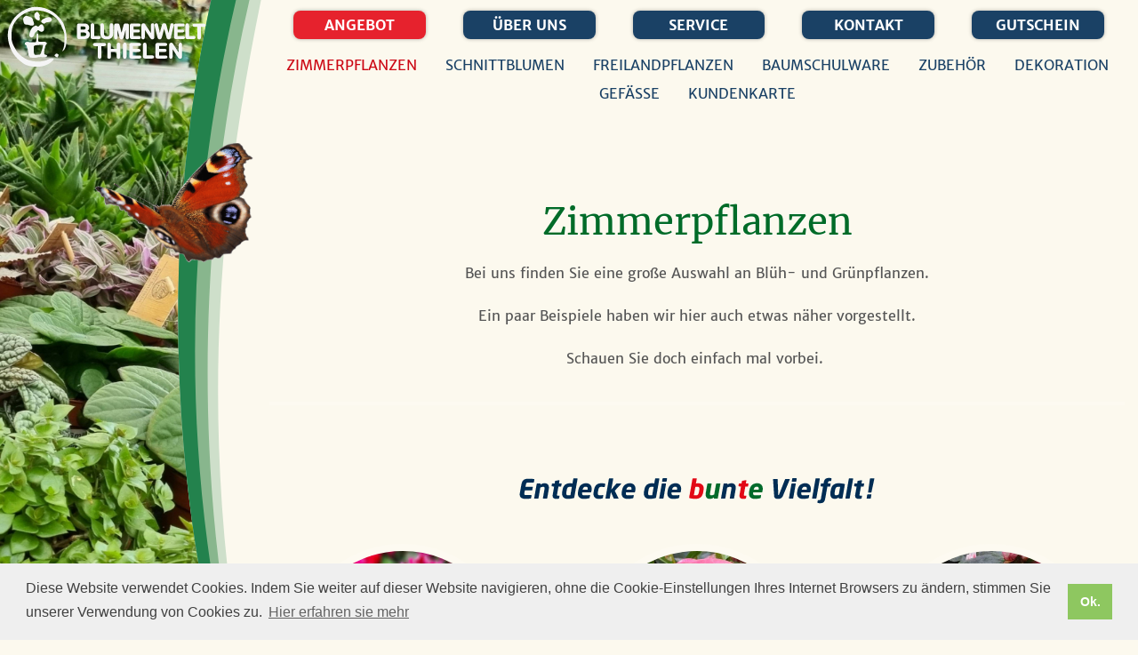

--- FILE ---
content_type: text/html; charset=UTF-8
request_url: https://www.blumenwelt-thielen.de/angebot/zimmerpflanzen/
body_size: 4473
content:
<!doctype html>
<html class="no-js" lang="de">
<head>
<meta charset="UTF-8">
<meta http-equiv="x-ua-compatible" content="ie=edge">
<title>Zimmerpflanzen - Blumenwelt Thielen</title>
<meta name="description" content="">
<meta name="viewport" content="width=device-width, initial-scale=1.0, minimum-scale=1.0, maximum-scale=1.0, user-scalable=no">
<meta name="format-detection" content="telephone=no">
<meta name="robots" content="index, follow, noarchive, nocache">
<meta name="author" content="Blumenwelt Thielen">
<meta name="publisher" content="Blumenwelt Thielen">
<meta name="copyright" content="Blumenwelt Thielen">
<base href="https://www.blumenwelt-thielen.de/" />
<link rel="apple-touch-icon" href="apple-touch-icon.png">
<link rel="stylesheet" href="/assets/css/bt.1761406961.min.css">
<link rel="stylesheet" href="assets/css/cookieconsent.min.css" />
<style>
<!--
/**
 * 
 */
-->
/*

*/

@media only screen and (max-width: 40em) {
	#modpg-hero .modpg-heroimg {
		background-image: url('assets/img/content/angebot/zimmerpflanzen/20230223-142521-1_s.jpg');
	}
}
@media only screen and (min-width: 40em) and (max-width: 64em) {
	#modpg-hero .modpg-heroimg {
		background-image: url('assets/img/content/angebot/zimmerpflanzen/20230223-142521-1_m.jpg');
	}
}
@media only screen and (min-width: 64em) and (max-width: 75em) {
	#modpg-hero .modpg-heroimg {
		background-image: url('assets/img/content/angebot/zimmerpflanzen/20230223-142521-1_l.jpg');
	}
}
@media only screen and (min-width: 75em) {
	#modpg-hero .modpg-heroimg {
		background-image: url('assets/img/content/angebot/zimmerpflanzen/20230223-142521-1_xl.jpg');
	}
}

</style>
<script src="assets/js/vendor/modernizr-3.5.0.min.js"></script>
</head>
<body>

<div class="modpg-wrapper modpg-bt modpg-b-angebot modpg-levl2 modpg-chld modpg-nmnv3 modpg-p-zimmerpflanzen">

<header role="banner" id="mod-header">
	<div id="mod-logo">
	  <a href="/" title="Blumenwelt Thielen">Blumenwelt Thielen</a>
	</div>
	<div id="mod-logotype">
	  <a href="/">Blumenwelt Thielen</a>
	</div>
	<a id="jump" href="angebot/zimmerpflanzen/#main-navigation">Navigation</a>
</header>

<div id="modpg-hero">
  <div class="modpg-heroimg">
    <h1>Zimmerpflanzen</h1>
    <div class="modpg-heroimg-caption" title="Bild: Zimmerpflanzen">Zimmerpflanzen</div>
    <div id="modpg-arrdwn"><i class="fas fa-long-arrow-alt-down"></i></div>
  </div>
  <div id="mod-dekor"></div>
</div>
<main role="main" id="mod-main">
  <article class="grid-container">
    <div class="grid-x grid-padding-x">
      <div class="small-12 cell">
        <h2>Zimmerpflanzen</h2>
        <div class="modpg-sections">
            <section>
                <p>Bei uns finden Sie eine gro&szlig;e Auswahl an Bl&uuml;h- und Gr&uuml;npflanzen.</p>
<p>Ein paar Beispiele haben wir hier auch etwas n&auml;her vorgestellt.</p>
<p>Schauen Sie doch einfach mal vorbei.&nbsp;</p>
            </section>
        </div>
      </div>
    </div>
  </article>
</main>
<section id="mod-section-nav" class="mod-section-nav-angebote">
    <div class="grid-container">
        <h3 class="modpg-slogan-headline">Entdecke die bunte Vielfalt!</h3>
        <div class="mod-nav-angebote grid-x grid-padding-x">
            <section class="cell small-12 medium-6 large-4">
    <header>
        <h4><a href="angebot/zimmerpflanzen/alpenveilchen/" title="Alpenveilchen">Alpenveilchen</a></h4>
        <h5>Zimmerpflanzen</h5>
        <div style="background-image: url(assets/img/content/angebot/freilandpflanzen/Herbst/20220812-115829-1_s.jpg?imggen=gen);" class="mod-nav-img"><a href="angebot/zimmerpflanzen/alpenveilchen/" title="Alpenveilchen">Alpenveilchen</a></div>
    </header>
    <div>
        <p>Verschiedene Farben möglich</p>
    </div>
    <footer>
        <p class="modpg-preis">ab 1,95 &euro;</p>
    </footer>
</section>
<section class="cell small-12 medium-6 large-4">
    <header>
        <h4><a href="angebot/zimmerpflanzen/anthurie/" title="Anthurie">Anthurie</a></h4>
        <h5>Zimmerpflanzen</h5>
        <div style="background-image: url(assets/img/content/angebot/zimmerpflanzen/20190924-145919_s.jpg?imggen=gen);" class="mod-nav-img"><a href="angebot/zimmerpflanzen/anthurie/" title="Anthurie">Anthurie</a></div>
    </header>
    <div>
        <p>Verschiedene Farben möglich</p>
    </div>
    <footer>
        <p class="modpg-preis">ab 5,95 &euro;</p>
    </footer>
</section>
<section class="cell small-12 medium-6 large-4">
    <header>
        <h4><a href="angebot/zimmerpflanzen/azaleen/" title="Azaleen">Azaleen</a></h4>
        <h5>Zimmerpflanzen</h5>
        <div style="background-image: url(assets/img/content/angebot/zimmerpflanzen/20190923-115032_s.jpg?imggen=gen);" class="mod-nav-img"><a href="angebot/zimmerpflanzen/azaleen/" title="Azaleen">Azaleen</a></div>
    </header>
    <div>
        <p>verschiedene Farben möglich</p>
    </div>
    <footer>
        <p class="modpg-preis">ab 3,95 &euro;</p>
    </footer>
</section>
<section class="cell small-12 medium-6 large-4">
    <header>
        <h4><a href="angebot/zimmerpflanzen/coffea-arabica/" title="Coffea arabica">Coffea arabica</a></h4>
        <h5>Zimmerpflanzen</h5>
        <div style="background-image: url(assets/img/content/angebot/zimmerpflanzen/20200904-102814-1_s.jpg?imggen=gen);" class="mod-nav-img"><a href="angebot/zimmerpflanzen/coffea-arabica/" title="Coffea arabica">Coffea arabica</a></div>
    </header>
    <div>
        <p>Kaffeepflanze</p>
    </div>
    <footer>
        <p class="modpg-preis">ab 2,95 &euro;</p>
    </footer>
</section>
<section class="cell small-12 medium-6 large-4">
    <header>
        <h4><a href="angebot/zimmerpflanzen/dieffenbachia/" title="Dieffenbachia">Dieffenbachia</a></h4>
        <h5>Zimmerpflanzen</h5>
        <div style="background-image: url(assets/img/content/angebot/zimmerpflanzen/20190513-103035-1_s.jpg?imggen=gen);" class="mod-nav-img"><a href="angebot/zimmerpflanzen/dieffenbachia/" title="Dieffenbachia">Dieffenbachia</a></div>
    </header>
    <div>
        <p>Pflegeleichte Grünpflanze in verschiedenen Blattfarben</p>
    </div>
    <footer>
        <p class="modpg-preis">ab 2,95 &euro;</p>
    </footer>
</section>
<section class="cell small-12 medium-6 large-4">
    <header>
        <h4><a href="angebot/zimmerpflanzen/efeubogen/" title="Efeubogen">Efeubogen</a></h4>
        <h5>Zimmerpflanzen</h5>
        <div style="background-image: url(assets/img/content/angebot/zimmerpflanzen/20191007-162930-1_s.jpg?imggen=gen);" class="mod-nav-img"><a href="angebot/zimmerpflanzen/efeubogen/" title="Efeubogen">Efeubogen</a></div>
    </header>
    <div>
        <p>Efeu als Bogen im Topf</p>
    </div>
    <footer>
        <p class="modpg-preis">ab 5,95 &euro;</p>
    </footer>
</section>
<section class="cell small-12 medium-6 large-4">
    <header>
        <h4><a href="angebot/zimmerpflanzen/efeutute/" title="Efeutute">Efeutute</a></h4>
        <h5>Zimmerpflanzen</h5>
        <div style="background-image: url(assets/img/content/angebot/zimmerpflanzen/20191007-163009-1_s.jpg?imggen=gen);" class="mod-nav-img"><a href="angebot/zimmerpflanzen/efeutute/" title="Efeutute">Efeutute</a></div>
    </header>
    <div>
        <p>Epipremnum pinnatum</p>
    </div>
    <footer>
        <p class="modpg-preis">ab 2,95 &euro;</p>
    </footer>
</section>
<section class="cell small-12 medium-6 large-4">
    <header>
        <h4><a href="angebot/zimmerpflanzen/einblatt/" title="Einblatt">Einblatt</a></h4>
        <h5>Zimmerpflanzen</h5>
        <div style="background-image: url(assets/img/content/angebot/zimmerpflanzen/einblatt2019_s.jpg?imggen=gen);" class="mod-nav-img"><a href="angebot/zimmerpflanzen/einblatt/" title="Einblatt">Einblatt</a></div>
    </header>
    <div>
        <p>Spathiphyllum</p>
    </div>
    <footer>
        <p class="modpg-preis">ab 3,95 &euro;</p>
    </footer>
</section>
<section class="cell small-12 medium-6 large-4">
    <header>
        <h4><a href="angebot/zimmerpflanzen/ficus/" title="Ficus">Ficus</a></h4>
        <h5>Zimmerpflanzen</h5>
        <div style="background-image: url(assets/img/content/angebot/zimmerpflanzen/20190403-160712-1_s.jpg?imggen=gen);" class="mod-nav-img"><a href="angebot/zimmerpflanzen/ficus/" title="Ficus">Ficus</a></div>
    </header>
    <div>
        <p>Ficus benjaminii</p>
    </div>
    <footer>
        <p class="modpg-preis">ab 2,95 &euro;</p>
    </footer>
</section>
<section class="cell small-12 medium-6 large-4">
    <header>
        <h4><a href="angebot/zimmerpflanzen/goldzypresse/" title="Goldzypresse">Goldzypresse</a></h4>
        <h5>Zimmerpflanzen</h5>
        <div style="background-image: url(assets/img/content/angebot/zimmerpflanzen/20191028-115852-1_s.jpg?imggen=gen);" class="mod-nav-img"><a href="angebot/zimmerpflanzen/goldzypresse/" title="Goldzypresse">Goldzypresse</a></div>
    </header>
    <div>
        <p>Cupressus macrocarpa 'Goldcrest'</p>
    </div>
    <footer>
        <p class="modpg-preis">ab 2,95 &euro;</p>
    </footer>
</section>
<section class="cell small-12 medium-6 large-4">
    <header>
        <h4><a href="angebot/zimmerpflanzen/gruenpflanzen/" title="Große Grünpflanzen">Große Grünpflanzen</a></h4>
        <h5>Zimmerpflanzen</h5>
        <div style="background-image: url(assets/img/content/angebot/zimmerpflanzen/20190315-170120_s.jpg?imggen=gen);" class="mod-nav-img"><a href="angebot/zimmerpflanzen/gruenpflanzen/" title="Große Grünpflanzen">Große Grünpflanzen</a></div>
    </header>
    <div>
        <p>Verschiedene Sorten erhältlich</p>
    </div>
    <footer>
        <p class="modpg-preis">&ndash;</p>
    </footer>
</section>
<section class="cell small-12 medium-6 large-4">
    <header>
        <h4><a href="angebot/zimmerpflanzen/gruenlilie/" title="Grünlilie">Grünlilie</a></h4>
        <h5>Zimmerpflanzen</h5>
        <div style="background-image: url(assets/img/content/angebot/zimmerpflanzen/20190513-101352-1_s.jpg?imggen=gen);" class="mod-nav-img"><a href="angebot/zimmerpflanzen/gruenlilie/" title="Grünlilie">Grünlilie</a></div>
    </header>
    <div>
        <p>Chlorophytum comosum</p>
    </div>
    <footer>
        <p class="modpg-preis">ab 2,95 &euro;</p>
    </footer>
</section>
<section class="cell small-12 medium-6 large-4">
    <header>
        <h4><a href="angebot/zimmerpflanzen/hortensie/" title="Hortensie">Hortensie</a></h4>
        <h5>Zimmerpflanzen</h5>
        <div style="background-image: url(assets/img/content/angebot/zimmerpflanzen/20190401-171402-1_s.jpg?imggen=gen);" class="mod-nav-img"><a href="angebot/zimmerpflanzen/hortensie/" title="Hortensie">Hortensie</a></div>
    </header>
    <div>
        <p>verschiedene Farben möglich</p>
    </div>
    <footer>
        <p class="modpg-preis">ab 5,95 &euro;</p>
    </footer>
</section>
<section class="cell small-12 medium-6 large-4">
    <header>
        <h4><a href="angebot/zimmerpflanzen/kakteen/" title="Kakteen">Kakteen</a></h4>
        <h5>Zimmerpflanzen</h5>
        <div style="background-image: url(assets/img/content/angebot/zimmerpflanzen/20190412-165615-1_s.jpg?imggen=gen);" class="mod-nav-img"><a href="angebot/zimmerpflanzen/kakteen/" title="Kakteen">Kakteen</a></div>
    </header>
    <div>
        <p>Verschiedene Sorten erhältlich</p>
    </div>
    <footer>
        <p class="modpg-preis">ab 1,50 &euro;</p>
    </footer>
</section>
<section class="cell small-12 medium-6 large-4">
    <header>
        <h4><a href="angebot/zimmerpflanzen/kalanchoe/" title="Kalanchoe">Kalanchoe</a></h4>
        <h5>Zimmerpflanzen</h5>
        <div style="background-image: url(assets/img/content/angebot/zimmerpflanzen/20190322-173549-1_s.jpg?imggen=gen);" class="mod-nav-img"><a href="angebot/zimmerpflanzen/kalanchoe/" title="Kalanchoe">Kalanchoe</a></div>
    </header>
    <div>
        <p>verschiedene Farben möglich</p>
    </div>
    <footer>
        <p class="modpg-preis">ab 1,95 &euro;</p>
    </footer>
</section>
<section class="cell small-12 medium-6 large-4">
    <header>
        <h4><a href="angebot/zimmerpflanzen/orchideen/" title="Orchideen">Orchideen</a></h4>
        <h5>Zimmerpflanzen</h5>
        <div style="background-image: url(assets/img/content/angebot/zimmerpflanzen/20191028-120422-1_s.jpg?imggen=gen);" class="mod-nav-img"><a href="angebot/zimmerpflanzen/orchideen/" title="Orchideen">Orchideen</a></div>
    </header>
    <div>
        <p>Verschiedene Farben möglich</p>
    </div>
    <footer>
        <p class="modpg-preis">ab 9,95 &euro;</p>
    </footer>
</section>
<section class="cell small-12 medium-6 large-4">
    <header>
        <h4><a href="angebot/zimmerpflanzen/rademachera/" title="Rademachera">Rademachera</a></h4>
        <h5>Zimmerpflanzen</h5>
        <div style="background-image: url(assets/img/content/angebot/zimmerpflanzen/20200904-102614-1_s.jpg?imggen=gen);" class="mod-nav-img"><a href="angebot/zimmerpflanzen/rademachera/" title="Rademachera">Rademachera</a></div>
    </header>
    <div>
        <p>Zimmeresche</p>
    </div>
    <footer>
        <p class="modpg-preis">ab 3,95 &euro;</p>
    </footer>
</section>
<section class="cell small-12 medium-6 large-4">
    <header>
        <h4><a href="angebot/zimmerpflanzen/sanseveria/" title="Sanseveria">Sanseveria</a></h4>
        <h5>Zimmerpflanzen</h5>
        <div style="background-image: url(assets/img/content/angebot/zimmerpflanzen/sanseveria2019_s.jpg?imggen=gen);" class="mod-nav-img"><a href="angebot/zimmerpflanzen/sanseveria/" title="Sanseveria">Sanseveria</a></div>
    </header>
    <div>
        <p>Verschiedene Sorten erhältlich</p>
    </div>
    <footer>
        <p class="modpg-preis">ab 7,95 &euro;</p>
    </footer>
</section>
<section class="cell small-12 medium-6 large-4">
    <header>
        <h4><a href="angebot/zimmerpflanzen/schefflera/" title="Schefflera">Schefflera</a></h4>
        <h5>Zimmerpflanzen</h5>
        <div style="background-image: url(assets/img/content/angebot/zimmerpflanzen/schefflera-1_s.jpg?imggen=gen);" class="mod-nav-img"><a href="angebot/zimmerpflanzen/schefflera/" title="Schefflera">Schefflera</a></div>
    </header>
    <div>
        <p>Schefflera arboricola</p>
    </div>
    <footer>
        <p class="modpg-preis">ab 3,95 &euro;</p>
    </footer>
</section>
<section class="cell small-12 medium-6 large-4">
    <header>
        <h4><a href="angebot/zimmerpflanzen/schwertfarn/" title="Schwertfarn">Schwertfarn</a></h4>
        <h5>Zimmerpflanzen</h5>
        <div style="background-image: url(assets/img/content/angebot/zimmerpflanzen/schwertfarn-1_s.jpg?imggen=gen);" class="mod-nav-img"><a href="angebot/zimmerpflanzen/schwertfarn/" title="Schwertfarn">Schwertfarn</a></div>
    </header>
    <div>
        <p>Nephrolepsis</p>
    </div>
    <footer>
        <p class="modpg-preis">ab 2,95 &euro;</p>
    </footer>
</section>
<section class="cell small-12 medium-6 large-4">
    <header>
        <h4><a href="angebot/zimmerpflanzen/sukkulenten/" title="Sukkulenten">Sukkulenten</a></h4>
        <h5>Zimmerpflanzen</h5>
        <div style="background-image: url(assets/img/content/angebot/zimmerpflanzen/20230223-142521-1_s.jpg?imggen=gen);" class="mod-nav-img"><a href="angebot/zimmerpflanzen/sukkulenten/" title="Sukkulenten">Sukkulenten</a></div>
    </header>
    <div>
        <p>Verschiedene Sorten erhältlich</p>
    </div>
    <footer>
        <p class="modpg-preis">ab 3,95 &euro;</p>
    </footer>
</section>
<section class="cell small-12 medium-6 large-4">
    <header>
        <h4><a href="angebot/zimmerpflanzen/zamioculca/" title="Zamioculca">Zamioculca</a></h4>
        <h5>Zimmerpflanzen</h5>
        <div style="background-image: url(assets/img/content/angebot/zimmerpflanzen/20191007-161659-1_s.jpg?imggen=gen);" class="mod-nav-img"><a href="angebot/zimmerpflanzen/zamioculca/" title="Zamioculca">Zamioculca</a></div>
    </header>
    <div>
        <p>Auch Glücksfeder genannt.</p>
    </div>
    <footer>
        <p class="modpg-preis">ab 7,95 &euro;</p>
    </footer>
</section>
        </div>
    </div>
</section>
<nav id="mod-mainnav" role="navigation">
<ul id="main-navigation" >
  <!--<li id="back2hp"><a href="/">Startseite</a></li>//-->
  <li>
  <a href="angebot/" title="Angebot"  class="first aktiv" >Angebot</a>
  <ul >
  <li>
  <a href="angebot/zimmerpflanzen/" title="Zimmerpflanzen"  class="first aktiv" >Zimmerpflanzen</a>
  
</li>
<li>
  <a href="angebot/schnittblumen/" title="Schnittblumen"  >Schnittblumen</a>
  
</li>
<li>
  <a href="angebot/freilandpflanzen/" title="Freilandpflanzen"  >Freilandpflanzen</a>
  
</li>
<li>
  <a href="angebot/baumschulware/" title="Baumschulware"  >Baumschulware</a>
  
</li>
<li>
  <a href="angebot/zubehoer/" title="Zubeh&ouml;r"  >Zubeh&ouml;r</a>
  
</li>
<li>
  <a href="angebot/dekoration/" title="Dekoration"  >Dekoration</a>
  
</li>
<li>
  <a href="angebot/gefaesse/" title="Gef&auml;&szlig;e"  >Gef&auml;&szlig;e</a>
  
</li>
<li>
  <a href="angebot/mit-kundenkarte/" title="Kundenkarte"  class="last" >Kundenkarte</a>
  
</li>

</ul>

</li>
<li>
  <a href="ueber-uns/" title="&Uuml;ber uns"  >&Uuml;ber uns</a>
  <ul >
  <li>
  <a href="ueber-uns/team/" title="Team"  class="first" >Team</a>
  
</li>
<li>
  <a href="ueber-uns/gartencenter/" title="Gartencenter"  >Gartencenter</a>
  
</li>
<li>
  <a href="ueber-uns/filiale-geldern/" title="Filiale Geldern"  >Filiale Geldern</a>
  
</li>
<li>
  <a href="ueber-uns/filiale-aldekerk/" title="Filiale Aldekerk"  class="last" >Filiale Aldekerk</a>
  
</li>

</ul>

</li>
<li>
  <a href="service/" title="Service"  >Service</a>
  <ul >
  <li>
  <a href="service/kundenkarte/" title="Kundenkarte"  class="first" >Kundenkarte</a>
  
</li>
<li>
  <a href="service/stellenangebote/" title="Stellenangebote"  class="last" >Stellenangebote</a>
  
</li>

</ul>

</li>
<li>
  <a href="kontakt/" title="Kontakt"  >Kontakt</a>
  
</li>
<li>
  <a href="gutschein/" title="Gutschein"  class="last" >Gutschein</a>
  
</li>

  <li id="back"><a href="angebot/zimmerpflanzen/#top">nach oben</a></li>
</ul>
</nav>

<footer role="contentinfo" id="mod-footer">
    <div class="grid-container">
		<div class="grid-x grid-padding-x">
		    <div id="mod-roofline" class="small-12 cell"><div></div></div>
			<div class="small-12 medium-6 large-3 cell">
                <nav id="mod-nav-meta">
                    <h5>Blumenwelt Thielen</h5>
                  <ul class="">
  <li>
  <a href="https://www.blumenwelt-thielen.de/" title="Startseite"  class="first" >Startseite</a>
  
</li>
<li>
  <a href="angebot/" title="Angebot"  class="aktiv" >Angebot</a>
  
</li>
<li>
  <a href="kontakt/" title="Kontakt"  >Kontakt</a>
  
</li>
<li>
  <a href="impressum/" title="Impressum"  >Impressum</a>
  
</li>
<li>
  <a href="datenschutz/" title="Datenschutz"  class="last" >Datenschutz</a>
  
</li>

</ul>
                </nav>
                <div id="modpg-kerken">
                    <img src="assets/files/global/corporate/kerken.svg" alt="Kerken - Einfach lebenswert" />
                </div>
			</div>
			<div class="small-12 medium-6 large-3 cell">
			    <div class="modpg-standort-kontakt">
			        <h5>Gartencenter Nieukerk</h5>
			        Kölner Straße 68<br />
			        47647 Kerken-Nieukerk<br />
			        <i class="fas fa-phone"></i> <a href="tel:+492833570480" data-telefon="tel:+492833570480" class="mod-tellnk">+49(0)2833 / 570 480</a>
			    </div>
			    <div class="modpg-standort-offen">
			        <h6>&Ouml;ffnungszeiten</h6>
			        <dl>
			            <dt>Mo.-Fr.</dt><dd><span>09:00 - 18:00 Uhr</span></dd>
			            <dt>Samstag</dt><dd><span>09:00 - 14:00 Uhr</span></dd>
			            <dt>Sonntag</dt><dd>geschlossen</dd>
			        </dl>
			        
			    </div>
			</div>
			<div class="small-12 medium-6 large-3 cell">
			    <div class="modpg-standort-kontakt">
			        <h5>Filiale Aldekerk</h5>
			        Umgehungsstr. 2<br />
			        47647 Kerken-Aldekerk<br />
			        <i class="fas fa-phone"></i> <a href="tel:+4928335745530" data-telefon="tel:+4928335745530" class="mod-tellnk">+49(0)2833 / 5745530</a>
			    </div>
			    <div class="modpg-standort-offen">
			        <h6>&Ouml;ffnungszeiten</h6>
			        <dl>
			            <dt>Mo.-Fr.</dt><dd>08:00 - 20:00 Uhr</dd>
			            <dt>Samstag</dt><dd>07:00 - 20:00 Uhr</dd>
			            <dt>Sonntag</dt><dd>geschlossen</dd>
			        </dl>
			    </div>
			</div>
			<div class="small-12 medium-6 large-3 cell">
			    <div class="modpg-standort-kontakt">
			        <h5>Filiale Geldern</h5>
    			    Ostwall 16<br />
    			    47608 Geldern<br />
    			    <i class="fas fa-phone"></i> <a href="tel:+49028319768260" data-telefon="tel:+49028319768260" class="mod-tellnk">+49 (0)2831 / 9768260</a>
			    </div>
    			<div class="modpg-standort-offen">
    			    <h6>&Ouml;ffnungszeiten</h6>
    			    <dl>
			            <dt>Mo.-Fr.</dt><dd>09:00 - 18:00 Uhr</dd>
			            <dt>Samstag</dt><dd>09:00 - 18:00 Uhr</dd>
			            <dt>Sonntag</dt><dd>geschlossen</dd>
			        </dl>
    			</div>
			</div>
		</div>
	</div>
	<hr />
	<div class="grid-container">
		<div class="grid-x grid-padding-x">
		    <div class="small-12 cell">
				<div class="mod-social-links">
					<p>Folge Blumenwelt Thielen</p>
					<div class="mod-ftr-instagram">
						<a href="https://www.instagram.com/blumenweltthielen/" target="_blank" title="Folge Blumenwelt Thielen auf Instagram">Instagram</a>
					</div>
				</div>
			</div>	
			<div class="small-12 medium-6 cell">
			    <div id="modpg-copyright">
			        <span title="Q: 0,0119 s (9) P: 0,0792 s T: 0,0911 s cache">&copy;2024</span> Blumenwelt Thielen
		        </div>
			</div>
			<div class="small-12 medium-6 cell">
			    <div id="modpg-claim">
			        Blumen, Pflanzen und Vieles mehr
			    </div>
			</div>
			<div class="small-12 cell">
			    <div id="modpg-mwstpreis">
		            Preise inkl. MwSt. | Alle Angebote freibleibend. Gültig nur solange Vorrat reicht. Irrtum vorbehalten.
		        </div>
		        
			</div>
			
		</div>
	</div>
</footer>

</div>

<script src="assets/js/vendor/toast-2.2.0.min.js"></script>
<script>
	
		toast(
			'[js]assets/js/vendor/jquery-3.2.1.min.js',
			'[js]assets/js/bt.min.js',
			function() {
				$(function() {
				    jtkdInit();
				});
			}
		);

</script>
<script src="assets/js/vendor/cookieconsent.min.js" data-cfasync="false"></script>
<script>
window.cookieconsent.initialise({
  "palette": {
    "popup": {
      "background": "#efefef",
      "text": "#404040"
    },
    "button": {
      "background": "#8ec760",
      "text": "#ffffff"
    }
  },
  "content": {
    "message": "Diese Website verwendet Cookies. Indem Sie weiter auf dieser Website navigieren, ohne die Cookie-Einstellungen Ihres Internet Browsers zu ändern, stimmen Sie unserer Verwendung von Cookies zu.",
    "dismiss": "Ok.",
    "link": "Hier erfahren sie mehr",
    "href": "https://www.blumenwelt-thielen.de/datenschutz/"
  }
});
</script>

</body>
</html>

--- FILE ---
content_type: text/javascript
request_url: https://www.blumenwelt-thielen.de/assets/js/vendor/toast-2.2.0.min.js
body_size: 1167
content:
!function(e,t){"function"==typeof define&&define.amd?define([],function(){return e.toast=t()}):"object"==typeof exports?module.exports=t():e.toast=t()}(this,function(){function e(){var e=document.getElementsByTagName("head")[0],n=function(t){if(e){if(t.length){for(var a,r,c=-1;a=t[++c];)if("string"==typeof a)o(a);else if("function"==typeof a){r=a;break}i(r,Array.prototype.slice.call(t,c+1))}}else setTimeout(function(){n(t)},50)},o=function(n){var o,i,r=/\.(\w+)$/.exec(n),c=/^\[(\w+)\](.+)/.exec(n);if(null!==c)o=c[1],n=c[2];else{if(null===r)return;o=r[1]}if(!(n in t))switch(t[n]=!1,o){case"js":i=document.createElement("script"),i.src=n,i.async=!1,e.appendChild(i);var f=navigator.appVersion.match(/MSIE (\d)/);null!==f&&parseInt(f[1],10)<9?i.onreadystatechange=function(){/ded|co/.test(this.readyState)&&(t[n]=!0,i.onreadystatechange=null)}:i.onload=function(){t[n]=!0,i.onload=null};break;case"css":i=document.createElement("link"),i.rel="styleSheet",i.href=n,e.appendChild(i),a(i,n);break;default:return void delete t[n]}},i=function(e,o){for(var a in t)if(!t[a])return void setTimeout(function(){i(e,o)},50);"function"==typeof e&&e(),n(o)},a=function(e,n){e.sheet||e.styleSheet?t[n]=!0:setTimeout(function(){a(e,n)},50)};n(arguments)}var t={};return e});

--- FILE ---
content_type: image/svg+xml
request_url: https://www.blumenwelt-thielen.de/assets/files/global/corporate/slogan.svg
body_size: 34587
content:
<?xml version="1.0" encoding="UTF-8" standalone="no"?>
<svg
   xmlns:dc="http://purl.org/dc/elements/1.1/"
   xmlns:cc="http://creativecommons.org/ns#"
   xmlns:rdf="http://www.w3.org/1999/02/22-rdf-syntax-ns#"
   xmlns:svg="http://www.w3.org/2000/svg"
   xmlns="http://www.w3.org/2000/svg"
   id="svg8"
   version="1.1"
   viewBox="0 0 132.29166 10.583334"
   height="40"
   width="500">
  <defs
     id="defs2" />
  <metadata
     id="metadata5">
    <rdf:RDF>
      <cc:Work
         rdf:about="">
        <dc:format>image/svg+xml</dc:format>
        <dc:type
           rdf:resource="http://purl.org/dc/dcmitype/StillImage" />
        <dc:title></dc:title>
      </cc:Work>
    </rdf:RDF>
  </metadata>
  <g
     transform="translate(0,-286.41665)"
     id="layer1">
    <g
       id="g823"
       transform="matrix(0.19278981,0,0,-0.19278981,-10.983827,383.75194)">
      <g
         id="g825"
         transform="translate(-1692,-1584)">
        <path
           d="m 1778.2563,2082.945 c 0,-0.068 -0.017,-0.1191 -0.051,-0.1535 0,-0.034 0,-0.085 0,-0.1529 l -0.8688,-4.7529 c -0.068,-0.2722 -0.2214,-0.5107 -0.4592,-0.7151 -0.2052,-0.2051 -0.443,-0.3074 -0.7159,-0.3074 h -10.3748 c -1.0558,0 -1.9073,-0.2041 -2.5554,-0.6128 -0.6129,-0.3752 -1.0559,-1.3117 -1.3289,-2.8112 l -0.8172,-4.7017 h 13.2367 c 0.545,0 0.8172,-0.2893 0.8172,-0.8687 v -0.1535 l -0.8172,-4.8552 c -0.069,-0.2723 -0.2215,-0.5108 -0.4601,-0.7151 -0.2387,-0.2044 -0.4944,-0.3064 -0.7666,-0.3064 h -13.2366 l -0.9709,-5.4175 c -0.1022,-0.5107 -0.1536,-0.9536 -0.1536,-1.3289 0,-0.8178 0.2214,-1.3794 0.6644,-1.6867 0.4429,-0.3064 1.1588,-0.46 2.1467,-0.46 h 10.3748 c 0.5787,0 0.8688,-0.2893 0.8688,-0.8689 v -0.1528 l -0.8688,-4.753 c -0.1029,-0.6136 -0.4944,-0.9708 -1.1759,-1.0729 -0.443,-0.069 -0.9537,-0.1365 -1.5332,-0.2044 -0.5793,-0.068 -1.2601,-0.1356 -2.0438,-0.2042 -0.7838,-0.068 -1.6868,-0.1194 -2.7091,-0.1529 -1.0216,-0.069 -2.2311,-0.1021 -3.6286,-0.1021 -1.3288,0 -2.6405,0.1356 -3.9349,0.4085 -1.2946,0.2714 -2.4706,0.7315 -3.5264,1.3788 -1.0223,0.648 -1.8568,1.5166 -2.504,2.607 -0.6138,1.0901 -0.9202,2.4524 -0.9202,4.0886 0,0.7151 0.085,1.5503 0.2558,2.5039 l 3.0147,16.9673 c 0.443,2.4868 1.1075,4.4458 1.9933,5.8777 0.9202,1.4643 1.9932,2.5717 3.2199,3.321 1.261,0.7503 2.6748,1.2268 4.2414,1.4312 1.5674,0.205 3.2199,0.3071 4.9573,0.3071 1.3975,0 2.5898,-0.034 3.5779,-0.1021 1.0223,-0.034 1.9082,-0.086 2.6576,-0.1538 0.7837,-0.068 1.4481,-0.1362 1.9933,-0.2043 0.545,-0.068 1.0387,-0.1362 1.4815,-0.2041 0.6138,-0.1023 0.9202,-0.3408 0.9202,-0.7161 z"
           style="fill:#002d54;fill-opacity:1;fill-rule:evenodd;stroke:none"
           id="path827" />
        <path
           d="m 1806.3135,2067.1022 c 0,-0.9536 -0.1021,-1.9931 -0.3065,-3.1176 l -2.9641,-17.0181 c -0.069,-0.2729 -0.2386,-0.5278 -0.5116,-0.7665 -0.2386,-0.2043 -0.4935,-0.3065 -0.7665,-0.3065 h -6.1839 c -0.2722,0 -0.4766,0.085 -0.6131,0.255 -0.1364,0.1708 -0.2042,0.3751 -0.2042,0.6137 v 0.2043 l 2.964,17.0181 c 0.1701,0.9546 0.2551,1.7038 0.2551,2.249 0,0.9536 -0.2722,1.6008 -0.8172,1.9416 -0.5109,0.3753 -1.1588,0.5623 -1.9418,0.5623 -0.9889,0 -2.0104,-0.187 -3.0671,-0.5623 -1.0558,-0.3742 -1.8739,-0.7321 -2.4525,-1.073 l -3.5264,-20.1357 c -0.069,-0.2729 -0.2215,-0.5278 -0.4601,-0.7665 -0.2386,-0.2043 -0.4944,-0.3065 -0.7665,-0.3065 h -6.1841 c -0.2728,0 -0.4943,0.085 -0.6643,0.255 -0.1364,0.1708 -0.2043,0.3922 -0.2043,0.6644 v 0.1536 l 4.8037,27.1885 c 0.069,0.2722 0.2043,0.5107 0.4087,0.7151 0.2385,0.205 0.4944,0.3073 0.7672,0.3073 h 5.5703 c 0.5795,0 0.8688,-0.2902 0.8688,-0.8689 v -0.1535 l -0.2044,-1.2266 c 1.158,0.8858 2.4362,1.5503 3.8328,1.9932 1.3967,0.4429 2.777,0.6643 4.1401,0.6643 1.0903,0 2.1289,-0.1707 3.117,-0.5108 1.0223,-0.3071 1.9082,-0.8007 2.6576,-1.4824 0.7494,-0.6816 1.3459,-1.5674 1.7889,-2.6577 0.4429,-1.0557 0.6644,-2.334 0.6644,-3.8328 z"
           style="fill:#002d54;fill-opacity:1;fill-rule:evenodd;stroke:none"
           id="path829" />
        <path
           d="m 1830.7937,2074.155 -0.7674,-4.1402 c -0.068,-0.2719 -0.2207,-0.5107 -0.4593,-0.715 -0.2044,-0.2041 -0.443,-0.3064 -0.716,-0.3064 h -4.1906 l -2.6578,-14.8719 c -0.102,-0.6137 -0.1528,-1.0903 -0.1528,-1.4311 0,-0.375 0.1022,-0.6301 0.3065,-0.7666 0.2044,-0.1365 0.5794,-0.2041 1.1245,-0.2041 h 2.5041 c 0.2728,0 0.4943,-0.052 0.6643,-0.1538 0.17,-0.1021 0.2558,-0.2893 0.2558,-0.5623 v -0.1536 l -0.7159,-3.9855 c -0.1022,-0.5795 -0.4772,-0.9203 -1.1244,-1.0217 -0.7838,-0.1364 -1.4817,-0.2386 -2.0955,-0.3064 -0.6129,-0.069 -1.2944,-0.1021 -2.0439,-0.1021 -2.3511,0 -4.1564,0.4592 -5.4174,1.3786 -1.2267,0.9202 -1.8396,2.5039 -1.8396,4.753 0,0.3752 0.017,0.7837 0.051,1.2268 0.069,0.4428 0.1365,0.9031 0.2051,1.3794 l 2.6062,14.8213 -3.9865,0.6643 c -0.5794,0.1023 -0.8686,0.4087 -0.8686,0.9194 v 0.1538 l 0.5621,3.3726 c 0.068,0.2729 0.2216,0.5117 0.4601,0.716 0.2722,0.2386 0.5452,0.3579 0.8172,0.3579 h 4.0887 l 0.7158,4.1907 c 0.068,0.2722 0.2043,0.4937 0.4087,0.6643 0.2386,0.1702 0.5108,0.2893 0.8172,0.3572 l 6.4399,1.074 h 0.1535 c 0.5108,0 0.7666,-0.2388 0.7666,-0.7161 v -0.1536 l -0.9717,-5.4165 h 4.1908 c 0.5794,0 0.8696,-0.2902 0.8696,-0.8689 v -0.1535 z"
           style="fill:#002d54;fill-opacity:1;fill-rule:evenodd;stroke:none"
           id="path831" />
        <path
           d="m 1861.559,2084.0695 -6.3375,-35.8257 c -0.068,-0.4085 -0.2215,-0.715 -0.4601,-0.9193 -0.2043,-0.2052 -0.6644,-0.3923 -1.3796,-0.5623 -1.5331,-0.375 -3.2713,-0.6816 -5.213,-0.9194 -1.9418,-0.2729 -3.9008,-0.4085 -5.8776,-0.4085 -1.7031,0 -3.2191,0.255 -4.5478,0.7657 -1.3289,0.5108 -2.4534,1.2266 -3.3736,2.1461 -0.8858,0.9202 -1.5666,2.0103 -2.0439,3.2713 -0.4773,1.2944 -0.7158,2.7082 -0.7158,4.2414 0,0.4429 0.017,0.8687 0.051,1.2774 0.034,0.4429 0.085,0.9031 0.1535,1.3804 l 0.6645,3.9863 c 0.7829,4.7016 2.3846,8.0578 4.8037,10.0676 2.4532,2.0103 5.8938,3.0154 10.3232,3.0154 0.5116,0 1.1417,-0.034 1.891,-0.1021 0.7837,-0.069 1.5332,-0.1535 2.249,-0.2558 l 1.5839,8.8415 c 0.069,0.2722 0.2043,0.511 0.4094,0.7154 0.2378,0.2048 0.4935,0.3071 0.7665,0.3071 h 6.1326 c 0.2721,0 0.4936,-0.086 0.6644,-0.2559 0.17,-0.1364 0.2557,-0.3408 0.2557,-0.6128 v -0.1538 z m -10.9884,-15.5876 c -0.5786,0.069 -1.2602,0.1191 -2.0439,0.1535 -0.7837,0.068 -1.4824,0.1021 -2.0954,0.1021 -0.9201,0 -1.7039,-0.1365 -2.3511,-0.4084 -0.6473,-0.2388 -1.1924,-0.6138 -1.6353,-1.1246 -0.443,-0.5107 -0.8009,-1.1582 -1.0731,-1.9419 -0.273,-0.7836 -0.4944,-1.7038 -0.6643,-2.7597 l -0.6645,-3.9863 c -0.068,-0.5108 -0.1364,-1.0054 -0.2043,-1.4825 -0.034,-0.4431 -0.052,-0.8515 -0.052,-1.2268 0,-1.1924 0.2558,-2.0945 0.7666,-2.7082 0.545,-0.5794 1.5332,-0.8687 2.9641,-0.8687 0.8524,0 1.6352,0.034 2.3512,0.1021 0.7494,0.068 1.3795,0.1364 1.891,0.2043 l 2.8105,15.9451 z"
           style="fill:#002d54;fill-opacity:1;fill-rule:evenodd;stroke:none"
           id="path833" />
        <path
           d="m 1888.8488,2064.9047 c 0,-0.4428 -0.033,-0.903 -0.1021,-1.3803 -0.034,-0.4429 -0.085,-0.9021 -0.1528,-1.3794 l -0.5117,-2.9641 c -0.1699,-0.8182 -0.5957,-1.2266 -1.2772,-1.2266 h -16.4051 c -0.069,-0.3752 -0.1193,-0.7495 -0.1536,-1.1245 -0.034,-0.3408 -0.051,-0.6646 -0.051,-0.971 0,-1.3288 0.3408,-2.2653 1.0216,-2.8105 0.716,-0.5115 1.8911,-0.7666 3.5264,-0.7666 0.818,0 1.6867,0.017 2.6069,0.051 0.9537,0.034 1.8739,0.068 2.7598,0.1023 0.9194,0.034 1.7718,0.085 2.5547,0.1535 0.8181,0.068 1.4825,0.1192 1.9933,0.1529 h 0.1535 c 0.5452,0 0.818,-0.2215 0.818,-0.6646 v -0.1528 l -0.7158,-3.8843 c -0.068,-0.4086 -0.1871,-0.715 -0.3579,-0.9202 -0.1358,-0.2042 -0.443,-0.3571 -0.9195,-0.4592 -1.7038,-0.4094 -3.3735,-0.7159 -5.0087,-0.9194 -1.601,-0.2043 -3.5092,-0.3064 -5.7239,-0.3064 -1.3632,0 -2.6912,0.2042 -3.9865,0.612 -1.2945,0.4087 -2.4525,1.0224 -3.4748,1.8396 -0.9881,0.8523 -1.789,1.9253 -2.4019,3.22 -0.5794,1.2944 -0.8688,2.8276 -0.8688,4.5994 0,0.4428 0.016,0.903 0.051,1.3801 0.068,0.4773 0.1366,0.9709 0.2044,1.4817 l 0.6137,3.5779 c 0.7837,4.4629 2.4697,7.8193 5.0595,10.0683 2.589,2.2481 5.9961,3.3726 10.2212,3.3726 1.7374,0 3.2533,-0.273 4.5485,-0.8179 1.3289,-0.5451 2.4355,-1.3118 3.3213,-2.2998 0.8859,-0.9536 1.5503,-2.0781 1.9933,-3.3725 0.4429,-1.2947 0.6643,-2.6922 0.6643,-4.191 z m -7.717,0.4087 c 0,1.1924 -0.3065,2.0952 -0.9194,2.709 -0.6138,0.613 -1.6353,0.9194 -3.0663,0.9194 -1.7382,0 -3.067,-0.5449 -3.9865,-1.6352 -0.8858,-1.0559 -1.516,-2.4697 -1.891,-4.2415 h 9.6082 c 0.068,0.4087 0.1192,0.8001 0.1528,1.1753 0.069,0.375 0.1022,0.7322 0.1022,1.073 z"
           style="fill:#002d54;fill-opacity:1;fill-rule:evenodd;stroke:none"
           id="path835" />
        <path
           d="m 1915.0664,2074.0014 c 0,-0.068 -0.017,-0.1357 -0.051,-0.2043 0,-0.034 0,-0.085 0,-0.1529 l -0.818,-4.5485 c -0.068,-0.273 -0.2043,-0.4947 -0.4087,-0.6646 -0.2042,-0.1365 -0.4429,-0.2043 -0.7158,-0.2043 h -0.1022 c -0.9201,0.1023 -1.8224,0.1872 -2.7082,0.2551 -0.8524,0.069 -2.0104,0.102 -3.4757,0.102 -0.613,0 -1.1924,-0.085 -1.7375,-0.2548 -0.545,-0.1709 -1.0395,-0.4773 -1.4824,-0.9205 -0.443,-0.4428 -0.8345,-1.0556 -1.1752,-1.8393 -0.3408,-0.7495 -0.613,-1.7212 -0.8173,-2.9136 l -0.7665,-4.293 c -0.069,-0.4763 -0.1365,-0.9194 -0.2051,-1.3286 -0.034,-0.4087 -0.051,-0.7839 -0.051,-1.1237 0,-1.3975 0.2893,-2.334 0.8687,-2.8113 0.613,-0.4429 1.4653,-0.6643 2.5554,-0.6643 0.7152,0 1.3461,0 1.8911,0 0.5786,0.034 1.1074,0.068 1.5839,0.102 0.5116,0.034 0.988,0.069 1.4309,0.1021 0.443,0.069 0.9031,0.1194 1.3804,0.1538 h 0.1021 c 0.5451,0 0.8172,-0.2388 0.8172,-0.7161 v -0.1528 l -0.8172,-4.5486 c -0.069,-0.3751 -0.2043,-0.6472 -0.4094,-0.818 -0.17,-0.1357 -0.4593,-0.2551 -0.8688,-0.3572 -0.7493,-0.1708 -1.6859,-0.3399 -2.8104,-0.5107 -1.1245,-0.1701 -2.4534,-0.255 -3.9864,-0.255 -1.4989,0 -2.862,0.2214 -4.0887,0.6636 -1.2266,0.4428 -2.2825,1.0729 -3.1684,1.8902 -0.8859,0.8524 -1.5846,1.891 -2.0953,3.1178 -0.4773,1.261 -0.716,2.6748 -0.716,4.2422 0,0.9536 0.103,1.959 0.3074,3.0146 l 0.7665,4.293 c 0.4087,2.3855 1.0216,4.395 1.8396,6.0313 0.8515,1.6687 1.8739,3.0146 3.0662,4.0371 1.2267,1.0222 2.607,1.7546 4.1401,2.1975 1.5666,0.4429 3.2706,0.6643 5.1102,0.6643 1.5331,0 2.8619,-0.085 3.9864,-0.2556 1.1246,-0.1702 2.0275,-0.3408 2.7083,-0.5108 0.6138,-0.1364 0.9202,-0.4087 0.9202,-0.8181 z"
           style="fill:#002d54;fill-opacity:1;fill-rule:evenodd;stroke:none"
           id="path837" />
        <path
           d="m 1945.8834,2074.7172 c 0,-0.2043 -0.1022,-0.4087 -0.3065,-0.6137 l -12.2658,-12.9295 7.2063,-14.2075 c 0.068,-0.2043 0.1022,-0.3407 0.1022,-0.4093 0,-0.443 -0.2044,-0.6637 -0.6129,-0.6637 h -7.6664 c -0.2722,0 -0.528,0.1022 -0.7666,0.3065 -0.2044,0.2042 -0.3743,0.4601 -0.5108,0.7665 l -5.2131,11.6521 -2.0439,-11.6521 c -0.069,-0.2729 -0.2215,-0.5278 -0.4601,-0.7665 -0.2387,-0.2043 -0.4944,-0.3065 -0.7666,-0.3065 h -6.184 c -0.2729,0 -0.4944,0.085 -0.6644,0.255 -0.1364,0.1708 -0.2042,0.3922 -0.2042,0.6644 v 0.1536 l 6.5411,37.103 c 0.069,0.2722 0.2214,0.511 0.4601,0.7154 0.2386,0.2048 0.4944,0.3071 0.7665,0.3071 h 6.1839 c 0.5795,0 0.8688,-0.29 0.8688,-0.8687 v -0.1538 l -3.6792,-20.698 9.3524,11.0393 c 0.2722,0.3064 0.528,0.5108 0.7666,0.6128 0.2721,0.1023 0.5108,0.1538 0.7151,0.1538 h 7.717 c 0.443,0 0.6645,-0.1538 0.6645,-0.4602 z"
           style="fill:#002d54;fill-opacity:1;fill-rule:evenodd;stroke:none"
           id="path839" />
        <path
           d="m 1973.2761,2064.9047 c 0,-0.4428 -0.034,-0.903 -0.1021,-1.3803 -0.034,-0.4429 -0.085,-0.9021 -0.1528,-1.3794 l -0.5116,-2.9641 c -0.1701,-0.8182 -0.5958,-1.2266 -1.2774,-1.2266 h -16.4051 c -0.069,-0.3752 -0.1193,-0.7495 -0.1536,-1.1245 -0.034,-0.3408 -0.051,-0.6646 -0.051,-0.971 0,-1.3288 0.3407,-2.2653 1.0215,-2.8105 0.7159,-0.5115 1.8911,-0.7666 3.5263,-0.7666 0.818,0 1.6868,0.017 2.607,0.051 0.9537,0.034 1.8739,0.068 2.7598,0.1023 0.9194,0.034 1.7718,0.085 2.5546,0.1535 0.8181,0.068 1.4826,0.1192 1.9933,0.1529 h 0.1536 c 0.5451,0 0.8181,-0.2215 0.8181,-0.6646 v -0.1528 l -0.716,-3.8843 c -0.068,-0.4086 -0.1871,-0.715 -0.3579,-0.9202 -0.1357,-0.2042 -0.443,-0.3571 -0.9194,-0.4592 -1.7039,-0.4094 -3.3735,-0.7159 -5.0088,-0.9194 -1.6009,-0.2043 -3.5092,-0.3064 -5.7239,-0.3064 -1.3631,0 -2.6911,0.2042 -3.9864,0.612 -1.2946,0.4087 -2.4525,1.0224 -3.4749,1.8396 -0.988,0.8523 -1.7889,1.9253 -2.4018,3.22 -0.5795,1.2944 -0.8687,2.8276 -0.8687,4.5994 0,0.4428 0.016,0.903 0.051,1.3801 0.068,0.4773 0.1364,0.9709 0.2042,1.4817 l 0.6138,3.5779 c 0.7837,4.4629 2.4697,7.8193 5.0594,10.0683 2.589,2.2481 5.9961,3.3726 10.2212,3.3726 1.7374,0 3.2533,-0.273 4.5487,-0.8179 1.3287,-0.5451 2.4353,-1.3118 3.3212,-2.2998 0.8858,-0.9536 1.5503,-2.0781 1.9933,-3.3725 0.4428,-1.2947 0.6643,-2.6922 0.6643,-4.191 z m -7.7171,0.4087 c 0,1.1924 -0.3065,2.0952 -0.9194,2.709 -0.6138,0.613 -1.6353,0.9194 -3.0663,0.9194 -1.7381,0 -3.067,-0.5449 -3.9864,-1.6352 -0.8859,-1.0559 -1.5159,-2.4697 -1.891,-4.2415 h 9.6081 c 0.068,0.4087 0.1194,0.8001 0.1529,1.1753 0.069,0.375 0.1021,0.7322 0.1021,1.073 z"
           style="fill:#002d54;fill-opacity:1;fill-rule:evenodd;stroke:none"
           id="path841" />
        <path
           d="m 2019.3745,2084.0695 -6.3377,-35.8257 c -0.068,-0.4085 -0.2214,-0.715 -0.4601,-0.9193 -0.2043,-0.2052 -0.6644,-0.3923 -1.3795,-0.5623 -1.5332,-0.375 -3.2713,-0.6816 -5.2131,-0.9194 -1.9418,-0.2729 -3.9007,-0.4085 -5.8775,-0.4085 -1.7031,0 -3.2191,0.255 -4.5479,0.7657 -1.3288,0.5108 -2.4533,1.2266 -3.3736,2.1461 -0.8858,0.9202 -1.5666,2.0103 -2.0438,3.2713 -0.4773,1.2944 -0.7159,2.7082 -0.7159,4.2414 0,0.4429 0.017,0.8687 0.051,1.2774 0.034,0.4429 0.085,0.9031 0.1535,1.3804 l 0.6645,3.9863 c 0.7829,4.7016 2.3847,8.0578 4.8037,10.0676 2.4534,2.0103 5.8938,3.0154 10.3232,3.0154 0.5116,0 1.1417,-0.034 1.8911,-0.1021 0.7837,-0.069 1.5331,-0.1535 2.2491,-0.2558 l 1.5837,8.8415 c 0.069,0.2722 0.2043,0.511 0.4094,0.7154 0.2378,0.2048 0.4937,0.3071 0.7666,0.3071 h 6.1325 c 0.2722,0 0.4936,-0.086 0.6644,-0.2559 0.17,-0.1364 0.2559,-0.3408 0.2559,-0.6128 v -0.1538 z m -10.9886,-15.5876 c -0.5786,0.069 -1.2601,0.1191 -2.0438,0.1535 -0.7838,0.068 -1.4825,0.1021 -2.0954,0.1021 -0.9202,0 -1.704,-0.1365 -2.3512,-0.4084 -0.6473,-0.2388 -1.1923,-0.6138 -1.6353,-1.1246 -0.4429,-0.5107 -0.8008,-1.1582 -1.073,-1.9419 -0.2729,-0.7836 -0.4944,-1.7038 -0.6644,-2.7597 l -0.6645,-3.9863 c -0.068,-0.5108 -0.1364,-1.0054 -0.2043,-1.4825 -0.034,-0.4431 -0.051,-0.8515 -0.051,-1.2268 0,-1.1924 0.2557,-2.0945 0.7666,-2.7082 0.5451,-0.5794 1.5331,-0.8687 2.964,-0.8687 0.8524,0 1.6353,0.034 2.3512,0.1021 0.7494,0.068 1.3795,0.1364 1.8911,0.2043 l 2.8104,15.9451 z"
           style="fill:#002d54;fill-opacity:1;fill-rule:evenodd;stroke:none"
           id="path843" />
        <path
           d="m 2034.1949,2084.2739 -0.818,-4.753 c -0.068,-0.2722 -0.2216,-0.5107 -0.4601,-0.715 -0.2386,-0.2044 -0.4936,-0.3074 -0.7666,-0.3074 h -6.644 c -0.5452,0 -0.8173,0.2729 -0.8173,0.8181 v 0.2043 l 0.8173,4.753 c 0.069,0.2729 0.2214,0.511 0.4601,0.7158 0.2386,0.2043 0.4943,0.3066 0.7664,0.3066 h 6.6442 c 0.545,0 0.818,-0.2729 0.818,-0.8181 z m -1.9425,-10.1189 -4.8037,-27.2399 c -0.069,-0.2722 -0.2215,-0.5109 -0.4601,-0.7151 -0.2386,-0.2043 -0.4945,-0.3065 -0.7666,-0.3065 h -6.2346 c -0.5459,0 -0.8181,0.2722 -0.8181,0.8173 v 0.2043 l 4.8037,27.2399 c 0.069,0.2722 0.2043,0.5107 0.4094,0.7151 0.2379,0.205 0.4936,0.3073 0.7666,0.3073 h 6.2346 c 0.5795,0 0.8688,-0.2902 0.8688,-0.8689 z"
           style="fill:#002d54;fill-opacity:1;fill-rule:evenodd;stroke:none"
           id="path845" />
        <path
           d="m 2061.4848,2064.9047 c 0,-0.4428 -0.034,-0.903 -0.1023,-1.3803 -0.033,-0.4429 -0.085,-0.9021 -0.1528,-1.3794 l -0.5115,-2.9641 c -0.1702,-0.8182 -0.5959,-1.2266 -1.2773,-1.2266 h -16.4052 c -0.069,-0.3752 -0.1194,-0.7495 -0.1537,-1.1245 -0.033,-0.3408 -0.051,-0.6646 -0.051,-0.971 0,-1.3288 0.3408,-2.2653 1.0216,-2.8105 0.7158,-0.5115 1.891,-0.7666 3.5262,-0.7666 0.818,0 1.6869,0.017 2.6071,0.051 0.9536,0.034 1.8738,0.068 2.7597,0.1023 0.9195,0.034 1.7718,0.085 2.5547,0.1535 0.8181,0.068 1.4825,0.1192 1.9932,0.1529 h 0.1536 c 0.5451,0 0.8181,-0.2215 0.8181,-0.6646 v -0.1528 l -0.7158,-3.8843 c -0.068,-0.4086 -0.1873,-0.715 -0.358,-0.9202 -0.1357,-0.2042 -0.4428,-0.3571 -0.9194,-0.4592 -1.7038,-0.4094 -3.3735,-0.7159 -5.0088,-0.9194 -1.6011,-0.2043 -3.5093,-0.3064 -5.7239,-0.3064 -1.3631,0 -2.6911,0.2042 -3.9864,0.612 -1.2946,0.4087 -2.4526,1.0224 -3.4749,1.8396 -0.9881,0.8523 -1.7889,1.9253 -2.4018,3.22 -0.5795,1.2944 -0.8688,2.8276 -0.8688,4.5994 0,0.4428 0.016,0.903 0.051,1.3801 0.068,0.4773 0.1364,0.9709 0.2043,1.4817 l 0.6138,3.5779 c 0.7837,4.4629 2.4696,7.8193 5.0594,10.0683 2.589,2.2481 5.9961,3.3726 10.2212,3.3726 1.7373,0 3.2532,-0.273 4.5486,-0.8179 1.3289,-0.5451 2.4353,-1.3118 3.3213,-2.2998 0.8857,-0.9536 1.5503,-2.0781 1.9932,-3.3725 0.4428,-1.2947 0.6645,-2.6922 0.6645,-4.191 z m -7.7173,0.4087 c 0,1.1924 -0.3064,2.0952 -0.9194,2.709 -0.6138,0.613 -1.6353,0.9194 -3.0662,0.9194 -1.7382,0 -3.067,-0.5449 -3.9864,-1.6352 -0.8859,-1.0559 -1.516,-2.4697 -1.891,-4.2415 h 9.6081 c 0.068,0.4087 0.1194,0.8001 0.1529,1.1753 0.069,0.375 0.102,0.7322 0.102,1.073 z"
           style="fill:#002d54;fill-opacity:1;fill-rule:evenodd;stroke:none"
           id="path847" />
        <path
           d="m 2104.976,2065.3649 c 0,-0.4773 -0.033,-0.9545 -0.102,-1.4311 -0.034,-0.4771 -0.085,-0.9544 -0.1531,-1.4309 l -0.6643,-3.9863 c -0.7837,-4.566 -2.4534,-7.8873 -5.0088,-9.9664 -2.5212,-2.0781 -5.9111,-3.1159 -10.1704,-3.1159 -1.9761,0 -3.8836,0.1356 -5.7239,0.4085 -1.8396,0.2378 -3.4748,0.5444 -4.9057,0.9194 -0.5452,0.1357 -0.9202,0.2722 -1.1246,0.4086 -0.1701,0.1701 -0.2558,0.3915 -0.2558,0.6645 0,0.17 0.017,0.3065 0.052,0.4085 l 6.3369,35.8257 c 0.069,0.2722 0.2214,0.511 0.46,0.7154 0.2385,0.2048 0.4944,0.3071 0.7666,0.3071 h 6.1838 c 0.5796,0 0.8689,-0.29 0.8689,-0.8687 v -0.1538 l -1.584,-8.8415 c 0.7837,0.1023 1.5503,0.1872 2.2998,0.2558 0.7837,0.068 1.4309,0.1021 1.9417,0.1021 1.7717,0 3.322,-0.2556 4.6509,-0.7664 1.3632,-0.4773 2.4868,-1.1753 3.3728,-2.0954 0.9201,-0.886 1.6018,-1.959 2.0446,-3.22 0.4764,-1.2266 0.7151,-2.6062 0.7151,-4.1392 z m -8.2793,-0.3579 c 0,1.1922 -0.2722,2.1126 -0.8174,2.7598 -0.5114,0.6472 -1.4653,0.9707 -2.8618,0.9707 -0.6137,0 -1.3117,-0.034 -2.0954,-0.1021 -0.7837,-0.034 -1.4995,-0.085 -2.1468,-0.1535 l -2.8105,-15.9451 c 0.4766,-0.068 1.073,-0.1365 1.7888,-0.2043 0.7151,-0.068 1.4988,-0.1021 2.3506,-0.1021 1.8059,0 3.1177,0.5279 3.9355,1.5845 0.8174,1.0559 1.3968,2.6233 1.7376,4.7017 l 0.6643,3.9863 c 0.068,0.4765 0.1194,0.9194 0.1528,1.3288 0.069,0.4087 0.1023,0.8001 0.1023,1.1753 z"
           style="fill:#e20916;fill-opacity:1;fill-rule:evenodd;stroke:none"
           id="path849" />
        <path
           d="m 2137.0703,2074.1035 -4.8037,-27.1884 c -0.068,-0.2722 -0.2215,-0.5109 -0.46,-0.7151 -0.2044,-0.2043 -0.4429,-0.3065 -0.7151,-0.3065 h -5.7239 c -0.5793,0 -0.8689,0.2722 -0.8689,0.8173 v 0.2043 l 0.2552,1.2267 c -1.1924,-0.7838 -2.4019,-1.431 -3.6285,-1.9418 -1.2268,-0.5107 -2.7255,-0.7657 -4.4973,-0.7657 -2.5554,0 -4.5315,0.7485 -5.9282,2.2474 -1.363,1.4994 -2.0447,3.5949 -2.0447,6.286 0,0.9546 0.1021,1.9932 0.3072,3.1177 l 2.9643,17.0181 c 0.068,0.2729 0.2214,0.5117 0.4592,0.716 0.273,0.2386 0.5459,0.3579 0.8179,0.3579 h 6.1841 c 0.2722,0 0.4773,-0.086 0.613,-0.2558 0.1365,-0.1709 0.2041,-0.3753 0.2041,-0.6131 v -0.205 l -2.9638,-17.0181 c -0.1702,-0.9536 -0.2552,-1.7373 -0.2552,-2.3511 0,-0.886 0.2215,-1.5158 0.6643,-1.8911 0.4766,-0.3743 1.3118,-0.5615 2.5042,-0.5615 0.2722,0 0.6128,0.034 1.0222,0.1023 0.4087,0.102 0.8516,0.2214 1.3289,0.3572 0.4765,0.1706 0.9538,0.3579 1.4309,0.5622 0.4765,0.2044 0.9194,0.4258 1.3288,0.6643 l 3.5264,20.1358 c 0.068,0.2729 0.2214,0.5117 0.4595,0.716 0.2385,0.2386 0.4944,0.3579 0.7663,0.3579 h 6.1841 c 0.273,0 0.4773,-0.086 0.6138,-0.2558 0.1699,-0.1709 0.2549,-0.3916 0.2549,-0.6643 z"
           style="fill:#006b2b;fill-opacity:1;fill-rule:evenodd;stroke:none"
           id="path851" />
        <path
           d="m 2166.8657,2067.1022 c 0,-0.9536 -0.1021,-1.9931 -0.3064,-3.1176 l -2.9641,-17.0181 c -0.069,-0.2729 -0.2388,-0.5278 -0.5118,-0.7665 -0.2385,-0.2043 -0.4934,-0.3065 -0.7663,-0.3065 h -6.1841 c -0.2722,0 -0.4766,0.085 -0.613,0.255 -0.1365,0.1708 -0.2041,0.3751 -0.2041,0.6137 v 0.2043 l 2.9638,17.0181 c 0.1702,0.9546 0.2552,1.7038 0.2552,2.249 0,0.9536 -0.2723,1.6008 -0.8172,1.9416 -0.511,0.3753 -1.1589,0.5623 -1.9419,0.5623 -0.9887,0 -2.0102,-0.187 -3.0671,-0.5623 -1.0557,-0.3742 -1.8738,-0.7321 -2.4524,-1.073 l -3.5264,-20.1357 c -0.069,-0.2729 -0.2214,-0.5278 -0.4602,-0.7665 -0.2385,-0.2043 -0.4944,-0.3065 -0.7663,-0.3065 h -6.1841 c -0.273,0 -0.4944,0.085 -0.6643,0.255 -0.1365,0.1708 -0.2044,0.3922 -0.2044,0.6644 v 0.1536 l 4.8037,27.1885 c 0.069,0.2722 0.2044,0.5107 0.4087,0.7151 0.2386,0.205 0.4942,0.3073 0.7671,0.3073 h 5.5703 c 0.5796,0 0.8687,-0.2902 0.8687,-0.8689 v -0.1535 l -0.2041,-1.2266 c 1.1579,0.8858 2.436,1.5503 3.8328,1.9932 1.3967,0.4429 2.7768,0.6643 4.1401,0.6643 1.0901,0 2.1289,-0.1707 3.1169,-0.5108 1.0222,-0.3071 1.9082,-0.8007 2.6575,-1.4824 0.7495,-0.6816 1.346,-1.5674 1.7891,-2.6577 0.4428,-1.0557 0.6643,-2.334 0.6643,-3.8328 z"
           style="fill:#002d54;fill-opacity:1;fill-rule:evenodd;stroke:none"
           id="path853" />
        <path
           d="m 2191.3459,2074.155 -0.7673,-4.1402 c -0.068,-0.2719 -0.2207,-0.5107 -0.4595,-0.715 -0.2044,-0.2041 -0.4429,-0.3064 -0.7158,-0.3064 h -4.1907 l -2.6577,-14.8719 c -0.1021,-0.6137 -0.1529,-1.0903 -0.1529,-1.4311 0,-0.375 0.1021,-0.6301 0.3064,-0.7666 0.2044,-0.1365 0.5794,-0.2041 1.1246,-0.2041 h 2.5041 c 0.2727,0 0.4944,-0.052 0.6643,-0.1538 0.1699,-0.1021 0.2559,-0.2893 0.2559,-0.5623 v -0.1536 l -0.7161,-3.9855 c -0.102,-0.5795 -0.477,-0.9203 -1.1243,-1.0217 -0.7839,-0.1364 -1.4816,-0.2386 -2.0954,-0.3064 -0.6131,-0.069 -1.2945,-0.1021 -2.044,-0.1021 -2.351,0 -4.1565,0.4592 -5.4174,1.3786 -1.2266,0.9202 -1.8396,2.5039 -1.8396,4.753 0,0.3752 0.017,0.7837 0.051,1.2268 0.069,0.4428 0.1365,0.9031 0.2051,1.3794 l 2.6062,14.8213 -3.9866,0.6643 c -0.5793,0.1023 -0.8686,0.4087 -0.8686,0.9194 v 0.1538 l 0.5622,3.3726 c 0.068,0.2729 0.2215,0.5117 0.46,0.716 0.2722,0.2386 0.5452,0.3579 0.8174,0.3579 h 4.0886 l 0.7158,4.1907 c 0.068,0.2722 0.2044,0.4937 0.4087,0.6643 0.2386,0.1702 0.5108,0.2893 0.8172,0.3572 l 6.4399,1.074 h 0.1536 c 0.5107,0 0.7666,-0.2388 0.7666,-0.7161 v -0.1536 l -0.9717,-5.4165 h 4.1907 c 0.5793,0 0.8696,-0.2902 0.8696,-0.8689 v -0.1535 z"
           style="fill:#e20916;fill-opacity:1;fill-rule:evenodd;stroke:none"
           id="path855" />
        <path
           d="m 2218.9421,2064.9047 c 0,-0.4428 -0.034,-0.903 -0.1023,-1.3803 -0.034,-0.4429 -0.085,-0.9021 -0.1528,-1.3794 l -0.5115,-2.9641 c -0.1699,-0.8182 -0.5957,-1.2266 -1.2774,-1.2266 h -16.405 c -0.069,-0.3752 -0.1194,-0.7495 -0.1538,-1.1245 -0.033,-0.3408 -0.051,-0.6646 -0.051,-0.971 0,-1.3288 0.3408,-2.2653 1.0215,-2.8105 0.7158,-0.5115 1.8911,-0.7666 3.5263,-0.7666 0.8181,0 1.6868,0.017 2.607,0.051 0.9538,0.034 1.874,0.068 2.7597,0.1023 0.9195,0.034 1.7717,0.085 2.5547,0.1535 0.8181,0.068 1.4824,0.1192 1.9932,0.1529 h 0.1538 c 0.5449,0 0.8179,-0.2215 0.8179,-0.6646 v -0.1528 l -0.7159,-3.8843 c -0.068,-0.4086 -0.1872,-0.715 -0.3579,-0.9202 -0.1357,-0.2042 -0.4429,-0.3571 -0.9194,-0.4592 -1.7039,-0.4094 -3.3735,-0.7159 -5.0088,-0.9194 -1.6008,-0.2043 -3.5093,-0.3064 -5.7239,-0.3064 -1.363,0 -2.6911,0.2042 -3.9863,0.612 -1.2947,0.4087 -2.4526,1.0224 -3.4749,1.8396 -0.988,0.8523 -1.789,1.9253 -2.4018,3.22 -0.5796,1.2944 -0.8689,2.8276 -0.8689,4.5994 0,0.4428 0.016,0.903 0.051,1.3801 0.068,0.4773 0.1364,0.9709 0.2043,1.4817 l 0.6138,3.5779 c 0.7837,4.4629 2.4695,7.8193 5.0593,10.0683 2.5891,2.2481 5.9961,3.3726 10.2212,3.3726 1.7373,0 3.2534,-0.273 4.5486,-0.8179 1.3288,-0.5451 2.4355,-1.3118 3.3213,-2.2998 0.886,-0.9536 1.5503,-2.0781 1.9931,-3.3725 0.4432,-1.2947 0.6646,-2.6922 0.6646,-4.191 z m -7.7171,0.4087 c 0,1.1924 -0.3066,2.0952 -0.9194,2.709 -0.6138,0.613 -1.6352,0.9194 -3.0664,0.9194 -1.7383,0 -3.0669,-0.5449 -3.9863,-1.6352 -0.886,-1.0559 -1.5161,-2.4697 -1.8911,-4.2415 h 9.6081 c 0.068,0.4087 0.1194,0.8001 0.1529,1.1753 0.069,0.375 0.1022,0.7322 0.1022,1.073 z"
           style="fill:#006b2b;fill-opacity:1;fill-rule:evenodd;stroke:none"
           id="path857" />
        <path
           d="m 2271.0708,2083.2517 c 0,-0.1023 -0.034,-0.2552 -0.1023,-0.4602 l -13.1858,-31.6856 c -0.511,-1.2268 -1.1238,-2.2148 -1.8399,-2.9641 -0.7151,-0.7495 -1.4988,-1.3289 -2.3511,-1.7376 -0.8171,-0.375 -1.686,-0.6291 -2.6062,-0.7657 -0.8857,-0.1364 -1.7717,-0.2042 -2.6574,-0.2042 -0.886,0 -1.7547,0.068 -2.6062,0.2042 -0.8516,0.1366 -1.6353,0.3907 -2.3513,0.7657 -0.6814,0.4087 -1.2601,0.9881 -1.7373,1.7376 -0.4429,0.7493 -0.6988,1.7373 -0.7667,2.9641 l -2.0439,31.6856 v 0.052 c 0,0.3064 0.1023,0.5451 0.3066,0.7158 0.2041,0.2043 0.46,0.3064 0.7664,0.3064 h 6.8484 c 0.2722,0 0.4766,-0.085 0.613,-0.2556 0.1707,-0.1702 0.2559,-0.3916 0.2559,-0.6646 l 1.175,-29.488 c 0,-0.5115 0.1873,-0.7666 0.5623,-0.7666 0.4087,0 0.6987,0.2551 0.8686,0.7666 l 11.6016,29.488 c 0.1021,0.273 0.2385,0.4944 0.4087,0.6646 0.2041,0.1706 0.4429,0.2556 0.7158,0.2556 h 7.4097 c 0.4773,0 0.7161,-0.2041 0.7161,-0.6135 z"
           style="fill:#002d54;fill-opacity:1;fill-rule:evenodd;stroke:none"
           id="path859" />
        <path
           d="m 2284.4602,2084.2739 -0.8182,-4.753 c -0.068,-0.2722 -0.2214,-0.5107 -0.4599,-0.715 -0.2388,-0.2044 -0.4937,-0.3074 -0.7666,-0.3074 h -6.6441 c -0.5451,0 -0.8173,0.2729 -0.8173,0.8181 v 0.2043 l 0.8173,4.753 c 0.069,0.2729 0.2215,0.511 0.46,0.7158 0.2388,0.2043 0.4946,0.3066 0.7666,0.3066 h 6.644 c 0.5452,0 0.8182,-0.2729 0.8182,-0.8181 z m -1.9427,-10.1189 -4.8037,-27.2399 c -0.069,-0.2722 -0.2214,-0.5109 -0.4599,-0.7151 -0.2388,-0.2043 -0.4944,-0.3065 -0.7666,-0.3065 h -6.2347 c -0.5459,0 -0.8181,0.2722 -0.8181,0.8173 v 0.2043 l 4.8037,27.2399 c 0.069,0.2722 0.2044,0.5107 0.4095,0.7151 0.2377,0.205 0.4936,0.3073 0.7666,0.3073 h 6.2346 c 0.5793,0 0.8686,-0.2902 0.8686,-0.8689 z"
           style="fill:#002d54;fill-opacity:1;fill-rule:evenodd;stroke:none"
           id="path861" />
        <path
           d="m 2311.75,2064.9047 c 0,-0.4428 -0.034,-0.903 -0.1021,-1.3803 -0.034,-0.4429 -0.085,-0.9021 -0.1528,-1.3794 l -0.5118,-2.9641 c -0.1699,-0.8182 -0.5957,-1.2266 -1.2773,-1.2266 h -16.405 c -0.069,-0.3752 -0.1194,-0.7495 -0.1536,-1.1245 -0.034,-0.3408 -0.051,-0.6646 -0.051,-0.971 0,-1.3288 0.3409,-2.2653 1.0215,-2.8105 0.7161,-0.5115 1.8911,-0.7666 3.5264,-0.7666 0.8181,0 1.6867,0.017 2.6069,0.051 0.9539,0.034 1.874,0.068 2.7598,0.1023 0.9194,0.034 1.772,0.085 2.5547,0.1535 0.8181,0.068 1.4826,0.1192 1.9934,0.1529 h 0.1535 c 0.5452,0 0.8179,-0.2215 0.8179,-0.6646 v -0.1528 l -0.7158,-3.8843 c -0.068,-0.4086 -0.187,-0.715 -0.3579,-0.9202 -0.1358,-0.2042 -0.4429,-0.3571 -0.9195,-0.4592 -1.7038,-0.4094 -3.3735,-0.7159 -5.0087,-0.9194 -1.6009,-0.2043 -3.5091,-0.3064 -5.7239,-0.3064 -1.3631,0 -2.6912,0.2042 -3.9863,0.612 -1.2947,0.4087 -2.4527,1.0224 -3.4749,1.8396 -0.988,0.8523 -1.7891,1.9253 -2.4019,3.22 -0.5795,1.2944 -0.8686,2.8276 -0.8686,4.5994 0,0.4428 0.016,0.903 0.051,1.3801 0.068,0.4773 0.1365,0.9709 0.2044,1.4817 l 0.6137,3.5779 c 0.7837,4.4629 2.4698,7.8193 5.0594,10.0683 2.5891,2.2481 5.9961,3.3726 10.2212,3.3726 1.7375,0 3.2534,-0.273 4.5485,-0.8179 1.3289,-0.5451 2.4356,-1.3118 3.3213,-2.2998 0.886,-0.9536 1.5503,-2.0781 1.9934,-3.3725 0.4429,-1.2947 0.6644,-2.6922 0.6644,-4.191 z m -7.7171,0.4087 c 0,1.1924 -0.3064,2.0952 -0.9194,2.709 -0.6138,0.613 -1.6353,0.9194 -3.0664,0.9194 -1.7381,0 -3.0669,-0.5449 -3.9864,-1.6352 -0.8859,-1.0559 -1.5158,-2.4697 -1.8911,-4.2415 h 9.6082 c 0.068,0.4087 0.1194,0.8001 0.1528,1.1753 0.069,0.375 0.1023,0.7322 0.1023,1.073 z"
           style="fill:#002d54;fill-opacity:1;fill-rule:evenodd;stroke:none"
           id="path863" />
        <path
           d="m 2329.0236,2084.0695 -6.541,-37.103 c -0.069,-0.2729 -0.2214,-0.5278 -0.4602,-0.7665 -0.2043,-0.2043 -0.4429,-0.3065 -0.7158,-0.3065 h -6.2346 c -0.273,0 -0.4944,0.085 -0.6643,0.255 -0.1365,0.1708 -0.2044,0.3922 -0.2044,0.6644 v 0.1536 l 6.541,37.103 c 0.069,0.2722 0.2215,0.511 0.4602,0.7154 0.2386,0.2048 0.4944,0.3071 0.7666,0.3071 h 6.2354 c 0.5452,0 0.8171,-0.273 0.8171,-0.8181 z"
           style="fill:#002d54;fill-opacity:1;fill-rule:evenodd;stroke:none"
           id="path865" />
        <path
           d="m 2351.7148,2084.4277 -0.6643,-3.7822 c -0.068,-0.3064 -0.1699,-0.5452 -0.3064,-0.7159 -0.1365,-0.1701 -0.4087,-0.2551 -0.8181,-0.2551 h -2.6577 c -0.7828,0 -1.3279,-0.1706 -1.6353,-0.5115 -0.3064,-0.3064 -0.5449,-1.0214 -0.7151,-2.146 l -0.3064,-1.8396 h 4.3435 c 0.3408,0 0.5796,-0.086 0.7161,-0.2558 0.1355,-0.1365 0.2043,-0.3064 0.2043,-0.5108 0,-0.069 -0.017,-0.1193 -0.052,-0.1535 0,-0.034 0,-0.085 0,-0.1538 l -0.7151,-4.0887 c -0.069,-0.4084 -0.188,-0.6806 -0.3579,-0.8171 -0.1701,-0.1365 -0.4602,-0.2043 -0.8689,-0.2043 h -4.3442 l -4.1394,-23.1506 c -0.3408,-1.9417 -0.8352,-3.4919 -1.4824,-4.6508 -0.6473,-1.158 -1.4309,-2.0439 -2.3504,-2.6576 -0.886,-0.6129 -1.9082,-1.0052 -3.0661,-1.1752 -1.159,-0.2043 -2.4192,-0.3065 -3.7823,-0.3065 -0.6472,0 -1.261,0.051 -1.8396,0.1528 -0.5793,0.1022 -1.1589,0.2051 -1.7373,0.3074 -0.2043,0.068 -0.3916,0.1527 -0.5622,0.2549 -0.1702,0.1021 -0.2552,0.2729 -0.2552,0.5116 v 0.1021 l 0.6646,3.8836 c 0.068,0.3072 0.187,0.545 0.3569,0.7158 0.2044,0.1365 0.4258,0.2044 0.6639,0.2044 h 2.0446 c 0.5794,0 1.0386,0.034 1.3794,0.1021 0.3408,0.034 0.6138,0.1536 0.8181,0.3579 0.2386,0.1701 0.4085,0.4258 0.5108,0.7666 0.1365,0.3407 0.2558,0.818 0.3579,1.4309 l 4.0886,23.1506 -3.8843,0.613 c -0.2387,0.034 -0.4431,0.1191 -0.613,0.2556 -0.1707,0.1702 -0.2556,0.4087 -0.2556,0.7151 0,0.069 0,0.1194 0,0.1538 0.034,0.068 0.051,0.1365 0.051,0.2041 l 0.5622,3.1685 c 0.068,0.4094 0.1873,0.6816 0.3572,0.8181 0.2043,0.1699 0.4944,0.2558 0.8689,0.2558 h 3.9863 l 0.3064,1.8396 c 0.3074,1.9082 0.7666,3.4412 1.3804,4.5994 0.6472,1.1587 1.4138,2.0447 2.2995,2.6575 0.9205,0.613 1.959,1.0224 3.118,1.2268 1.1579,0.2043 2.4524,0.3064 3.8833,0.3064 0.6482,0 1.2609,-0.051 1.8405,-0.1529 0.6128,-0.103 1.2095,-0.205 1.7889,-0.3073 0.2043,-0.068 0.3913,-0.1699 0.5615,-0.3064 0.1706,-0.1021 0.2556,-0.2556 0.2556,-0.46 v -0.1528 z"
           style="fill:#002d54;fill-opacity:1;fill-rule:evenodd;stroke:none"
           id="path867" />
        <path
           d="m 2377.3188,2073.184 c 0,-0.1706 -0.016,-0.3064 -0.051,-0.4091 l -4.4973,-25.8598 c -0.069,-0.2722 -0.2214,-0.5109 -0.46,-0.7151 -0.2043,-0.2043 -0.4428,-0.3065 -0.7158,-0.3065 h -5.2124 c -0.2729,0 -0.4944,0.085 -0.6643,0.255 -0.1365,0.1708 -0.2043,0.3751 -0.2043,0.6137 v 0.1529 l 0.2043,1.4823 c -1.3974,-1.0901 -2.7256,-1.8567 -3.9866,-2.2995 -1.2609,-0.4422 -2.5725,-0.6636 -3.9348,-0.6636 -1.5332,0 -2.8449,0.2721 -3.9358,0.8164 -1.0903,0.5451 -1.976,1.261 -2.6569,2.1467 -0.6817,0.9194 -1.1932,1.9761 -1.534,3.1685 -0.3064,1.1924 -0.4592,2.4189 -0.4592,3.6801 0,0.4764 0.016,0.9537 0.051,1.431 0.069,0.4763 0.1364,0.9536 0.2041,1.4309 0.1023,0.7495 0.2217,1.4309 0.3581,2.0439 0.1021,0.5449 0.187,1.073 0.2556,1.5845 0.1023,0.5451 0.1702,0.9365 0.2044,1.1753 0.7837,4.4629 2.4868,7.6828 5.1101,9.6589 2.6243,2.0103 5.9463,3.0154 9.9663,3.0154 1.7373,0 3.509,-0.1192 5.3152,-0.3579 1.8396,-0.2385 3.5942,-0.5449 5.2637,-0.9195 0.4431,-0.1027 0.7837,-0.2214 1.0224,-0.3579 0.2385,-0.1364 0.3572,-0.3921 0.3572,-0.7666 z m -9.0967,-4.7021 c -0.4773,0.069 -1.073,0.1365 -1.7888,0.2051 -0.7151,0.068 -1.4312,0.102 -2.1462,0.102 -1.8404,0 -3.1856,-0.5288 -4.0379,-1.5845 -0.8171,-1.0559 -1.4138,-2.6233 -1.7881,-4.7016 l -0.9201,-5.3667 c -0.1023,-0.5452 -0.1536,-1.1074 -0.1536,-1.6861 0,-0.8522 0.1877,-1.5844 0.5623,-2.1975 0.4091,-0.6137 1.1921,-0.9201 2.351,-0.9201 0.8858,0 1.7888,0.1699 2.7083,0.5107 0.9546,0.3753 1.8567,0.801 2.7092,1.2783 z"
           style="fill:#002d54;fill-opacity:1;fill-rule:evenodd;stroke:none"
           id="path869" />
        <path
           d="m 2393.2636,2084.0695 -6.541,-37.103 c -0.069,-0.2729 -0.2214,-0.5278 -0.4602,-0.7665 -0.2043,-0.2043 -0.4429,-0.3065 -0.7158,-0.3065 h -6.2346 c -0.273,0 -0.4944,0.085 -0.6646,0.255 -0.1362,0.1708 -0.2041,0.3922 -0.2041,0.6644 v 0.1536 l 6.541,37.103 c 0.069,0.2722 0.2215,0.511 0.4602,0.7154 0.2386,0.2048 0.4944,0.3071 0.7664,0.3071 h 6.2356 c 0.5451,0 0.8171,-0.273 0.8171,-0.8181 z"
           style="fill:#002d54;fill-opacity:1;fill-rule:evenodd;stroke:none"
           id="path871" />
        <path
           d="m 2414.4733,2074.155 -0.7673,-4.1402 c -0.068,-0.2719 -0.2207,-0.5107 -0.4595,-0.715 -0.2043,-0.2041 -0.4428,-0.3064 -0.7158,-0.3064 h -4.1907 l -2.6577,-14.8719 c -0.102,-0.6137 -0.1528,-1.0903 -0.1528,-1.4311 0,-0.375 0.102,-0.6301 0.3064,-0.7666 0.2043,-0.1365 0.5793,-0.2041 1.1245,-0.2041 h 2.5041 c 0.2728,0 0.4944,-0.052 0.6644,-0.1538 0.1699,-0.1021 0.2558,-0.2893 0.2558,-0.5623 v -0.1536 l -0.7158,-3.9855 c -0.1023,-0.5795 -0.4773,-0.9203 -1.1245,-1.0217 -0.784,-0.1364 -1.4817,-0.2386 -2.0955,-0.3064 -0.613,-0.069 -1.2944,-0.1021 -2.0439,-0.1021 -2.3511,0 -4.1565,0.4592 -5.4175,1.3786 -1.2266,0.9202 -1.8396,2.5039 -1.8396,4.753 0,0.3752 0.017,0.7837 0.051,1.2268 0.069,0.4428 0.1365,0.9031 0.2051,1.3794 l 2.6062,14.8213 -3.9866,0.6643 c -0.5794,0.1023 -0.8687,0.4087 -0.8687,0.9194 v 0.1538 l 0.5623,3.3726 c 0.068,0.2729 0.2214,0.5117 0.4602,0.716 0.272,0.2386 0.5449,0.3579 0.8171,0.3579 h 4.0887 l 0.7158,4.1907 c 0.068,0.2722 0.2043,0.4937 0.4087,0.6643 0.2385,0.1702 0.5107,0.2893 0.8171,0.3572 l 6.4399,1.074 h 0.1536 c 0.5108,0 0.7666,-0.2388 0.7666,-0.7161 v -0.1536 l -0.9717,-5.4165 h 4.1907 c 0.5794,0 0.8696,-0.2902 0.8696,-0.8689 v -0.1535 z"
           style="fill:#002d54;fill-opacity:1;fill-rule:evenodd;stroke:none"
           id="path873" />
        <path
           d="m 2434.1987,2084.0695 -5.5196,-25.5024 c -0.068,-0.2722 -0.2214,-0.5278 -0.4599,-0.7666 -0.238,-0.2041 -0.4937,-0.3064 -0.7666,-0.3064 h -4.3438 c -0.2729,0 -0.4943,0.085 -0.6643,0.2559 -0.1706,0.2043 -0.2558,0.4257 -0.2558,0.6643 v 0.1528 l 3.4758,25.5024 c 0.033,0.2722 0.187,0.511 0.4592,0.7154 0.273,0.2048 0.5459,0.3071 0.8181,0.3071 h 6.3882 c 0.5794,0 0.8687,-0.273 0.8687,-0.8181 z m -5.6724,-30.7146 -1.1245,-6.4398 c -0.068,-0.2722 -0.2214,-0.5109 -0.46,-0.7151 -0.2043,-0.2043 -0.4431,-0.3065 -0.715,-0.3065 h -6.0313 c -0.5452,0 -0.8171,0.2722 -0.8171,0.8173 v 0.2043 l 1.1245,6.4398 c 0.068,0.272 0.2041,0.4934 0.4084,0.6643 0.2388,0.2044 0.4937,0.3064 0.7666,0.3064 h 6.0303 c 0.5452,0 0.8181,-0.2556 0.8181,-0.7666 z"
           style="fill:#002d54;fill-opacity:1;fill-rule:evenodd;stroke:none"
           id="path875" />
      </g>
    </g>
  </g>
</svg>


--- FILE ---
content_type: image/svg+xml
request_url: https://www.blumenwelt-thielen.de/assets/img/icon/icon-nav-ffffff.svg
body_size: 3256
content:
<?xml version="1.0" encoding="UTF-8" standalone="no"?>
<!-- Created with Inkscape (http://www.inkscape.org/) -->

<svg
   xmlns:dc="http://purl.org/dc/elements/1.1/"
   xmlns:cc="http://creativecommons.org/ns#"
   xmlns:rdf="http://www.w3.org/1999/02/22-rdf-syntax-ns#"
   xmlns:svg="http://www.w3.org/2000/svg"
   xmlns="http://www.w3.org/2000/svg"
   xmlns:sodipodi="http://sodipodi.sourceforge.net/DTD/sodipodi-0.dtd"
   xmlns:inkscape="http://www.inkscape.org/namespaces/inkscape"
   version="1.1"
   width="53"
   height="53"
   id="svg2"
   inkscape:version="0.48.4 r9939"
   sodipodi:docname="icon-nav-ffffff.svg">
  <sodipodi:namedview
     pagecolor="#ffffff"
     bordercolor="#666666"
     borderopacity="1"
     objecttolerance="10"
     gridtolerance="10"
     guidetolerance="10"
     inkscape:pageopacity="0"
     inkscape:pageshadow="2"
     inkscape:window-width="1920"
     inkscape:window-height="1018"
     id="namedview8"
     showgrid="false"
     inkscape:zoom="4.4528302"
     inkscape:cx="-16.506356"
     inkscape:cy="26.5"
     inkscape:window-x="-8"
     inkscape:window-y="-8"
     inkscape:window-maximized="1"
     inkscape:current-layer="text2985" />
  <defs
     id="defs4" />
  <metadata
     id="metadata7">
    <rdf:RDF>
      <cc:Work
         rdf:about="">
        <dc:format>image/svg+xml</dc:format>
        <dc:type
           rdf:resource="http://purl.org/dc/dcmitype/StillImage" />
        <dc:title />
      </cc:Work>
    </rdf:RDF>
  </metadata>
  <g
     transform="translate(0,-999.36218)"
     id="layer1">
    <g
       id="text2985"
       style="font-size:43.33803558px;font-style:normal;font-variant:normal;font-weight:normal;font-stretch:normal;line-height:125%;letter-spacing:0px;word-spacing:0px;fill:#000000;fill-opacity:1;stroke:none;font-family:FontAwesome;-inkscape-font-specification:FontAwesome">
      <path
         d="m 10.9,1036.5771 0,-3.6398 c 0,-0.3498 0.126967,-0.6518 0.380901,-0.9057 0.253933,-0.2539 0.567118,-0.3809 0.939555,-0.3809 l 28.592946,0 c 0.349834,0 0.651732,0.127 0.905697,0.3809 0.253903,0.2539 0.38087,0.5559 0.380901,0.9057 l 0,3.6398 c -3.1e-5,0.3724 -0.126998,0.6855 -0.380901,0.9395 -0.253965,0.2539 -0.555863,0.3809 -0.905697,0.3809 l -28.592946,0 c -0.372437,0 -0.685622,-0.127 -0.939555,-0.3809 C 11.026967,1037.2626 10.9,1036.9495 10.9,1036.5771 z m 0,-9.8358 0,-3.6905 c 0,-0.3498 0.126967,-0.6489 0.380901,-0.8972 0.253933,-0.2483 0.567118,-0.3725 0.939555,-0.3725 l 28.592946,0 c 0.349834,0 0.651732,0.127 0.905697,0.3809 0.253903,0.254 0.38087,0.5503 0.380901,0.8888 l 0,3.6905 c -3.1e-5,0.3499 -0.126998,0.649 -0.380901,0.8973 -0.253965,0.2482 -0.555863,0.3724 -0.905697,0.3724 l -28.592946,0 c -0.372437,0 -0.685622,-0.127 -0.939555,-0.3809 C 11.026967,1027.3762 10.9,1027.0799 10.9,1026.7413 z m 0,-9.8865 0,-3.6736 c 0,-0.3498 0.126967,-0.6517 0.380901,-0.9057 0.253933,-0.2539 0.567118,-0.3808 0.939555,-0.3808 l 28.592946,0 c 0.349834,0 0.651732,0.1269 0.905697,0.3808 0.253903,0.254 0.38087,0.5559 0.380901,0.9057 l 0,3.6736 c -3.1e-5,0.3499 -0.126998,0.6518 -0.380901,0.9057 -0.253965,0.254 -0.555863,0.381 -0.905697,0.381 l -28.592946,0 c -0.372437,0 -0.685622,-0.127 -0.939555,-0.381 C 11.026967,1017.5066 10.9,1017.2047 10.9,1016.8548 z"
         id="path2987"
         style="fill:#ffffff;fill-opacity:1" />
    </g>
  </g>
</svg>


--- FILE ---
content_type: image/svg+xml
request_url: https://www.blumenwelt-thielen.de/assets/files/global/corporate/Instagram_Glyph_Gradient.svg
body_size: 6457
content:
<?xml version="1.0" encoding="UTF-8" standalone="no"?>
<svg
   xmlns:dc="http://purl.org/dc/elements/1.1/"
   xmlns:cc="http://creativecommons.org/ns#"
   xmlns:rdf="http://www.w3.org/1999/02/22-rdf-syntax-ns#"
   xmlns:svg="http://www.w3.org/2000/svg"
   xmlns="http://www.w3.org/2000/svg"
   xmlns:xlink="http://www.w3.org/1999/xlink"
   id="svg873"
   version="1.1"
   viewBox="0 0 26.458333 26.458334"
   height="100"
   width="100">
  <defs
     id="defs867">
    <linearGradient
       id="a"
       y2="1.7526"
       x2="1.7537"
       y1="-5.8041"
       x1="-5.8093">
      <stop
         offset="0%"
         stop-color="#FFD521"
         id="stop846" />
      <stop
         offset="5%"
         stop-color="#FFD521"
         id="stop848" />
      <stop
         offset="50.1119%"
         stop-color="#F50000"
         id="stop850" />
      <stop
         offset="95%"
         stop-color="#B900B4"
         id="stop852" />
      <stop
         offset="95.0079%"
         stop-color="#B900B4"
         id="stop854" />
      <stop
         offset="100%"
         stop-color="#B900B4"
         id="stop856" />
    </linearGradient>
    <linearGradient
       id="b"
       y2=".9175"
       x2=".9175"
       y1=".0091"
       x1=".009">
      <stop
         offset="0%"
         stop-color="#FFD521"
         id="stop859" />
      <stop
         offset="5%"
         stop-color="#FFD521"
         id="stop861" />
      <stop
         offset="50.1119%"
         stop-color="#F50000"
         id="stop863" />
      <stop
         offset="95%"
         stop-color="#B900B4"
         id="stop865" />
      <stop
         offset="95.0079%"
         stop-color="#B900B4"
         id="stop867" />
      <stop
         offset="100%"
         stop-color="#B900B4"
         id="stop869" />
    </linearGradient>
    <linearGradient
       id="c"
       y2="1.3128"
       x2="1.3126"
       y1="-.456"
       x1="-.4558">
      <stop
         offset="0%"
         stop-color="#FFD521"
         id="stop872" />
      <stop
         offset="5%"
         stop-color="#FFD521"
         id="stop874" />
      <stop
         offset="50.1119%"
         stop-color="#F50000"
         id="stop876" />
      <stop
         offset="95%"
         stop-color="#B900B4"
         id="stop878" />
      <stop
         offset="95.0079%"
         stop-color="#B900B4"
         id="stop880" />
      <stop
         offset="100%"
         stop-color="#B900B4"
         id="stop882" />
    </linearGradient>
    <linearGradient
       gradientUnits="userSpaceOnUse"
       gradientTransform="scale(1.00041,0.99959)"
       y2="11.412"
       x2="11.3667"
       y1="-37.5455"
       x1="-37.6312"
       id="d"
       xlink:href="#a" />
    <linearGradient
       gradientUnits="userSpaceOnUse"
       y2="49.554"
       x2="49.5047"
       y1=".536"
       x1=".4867"
       id="e"
       xlink:href="#b" />
    <linearGradient
       gradientUnits="userSpaceOnUse"
       gradientTransform="scale(0.99988,1.00012)"
       y2="36.4816"
       x2="36.4315"
       y1="-12.5305"
       x1="-12.5688"
       id="f"
       xlink:href="#c" />
  </defs>
  <metadata
     id="metadata870">
    <rdf:RDF>
      <cc:Work
         rdf:about="">
        <dc:format>image/svg+xml</dc:format>
        <dc:type
           rdf:resource="http://purl.org/dc/dcmitype/StillImage" />
        <dc:title></dc:title>
      </cc:Work>
    </rdf:RDF>
  </metadata>
  <g
     transform="translate(0,-270.54165)"
     id="layer1">
    <g
       transform="matrix(0.39153901,0,0,0.39153901,2.7198276,273.10646)"
       style="fill:none"
       id="g896">
      <path
         style="fill:url(#d)"
         d="m 6.4867,3.292 c 0,1.7933 -1.4534,3.2413 -3.24,3.2413 -1.7867,0 -3.2414,-1.448 -3.2414,-3.2413 0,-1.7867 1.4547,-3.2347 3.2414,-3.2347 1.7866,0 3.24,1.448 3.24,3.2347"
         transform="matrix(1,0,0,-1,38.1333,15.8707)"
         id="path890" />
      <path
         style="fill:url(#e)"
         d="m 48.9373,16.124 c -0.12,-2.6307 -0.56,-4.06 -0.9253,-5.0093 C 47.5213,9.856 46.936,8.956 45.9867,8.012 45.048,7.068 44.148,6.484 42.8893,5.9987 41.94,5.628 40.5053,5.1867 37.8747,5.0613 35.0307,4.936 34.188,4.9093 26.976,4.9093 19.7707,4.9093 18.9213,4.936 16.0773,5.0613 13.4467,5.1867 12.0187,5.628 11.0693,5.9987 9.804,6.484 8.9107,7.068 7.9667,8.012 7.016,8.956 6.4307,9.856 5.9467,11.1147 5.5813,12.064 5.1347,13.4933 5.0213,16.124 c -0.1386,2.844 -0.164,3.7 -0.164,10.8973 0,7.212 0.0254,8.0614 0.164,10.9054 0.1134,2.6306 0.56,4.0586 0.9254,5.016 0.484,1.2573 1.0693,2.152 2.02,3.096 0.944,0.9426 1.8373,1.528 3.1026,2.0186 0.9494,0.372 2.3774,0.8067 5.008,0.932 2.844,0.1254 3.6934,0.1574 10.8987,0.1574 7.212,0 8.0547,-0.032 10.8987,-0.1574 2.6306,-0.1253 4.0653,-0.56 5.0146,-0.932 1.2587,-0.4906 2.1587,-1.076 3.0974,-2.0186 0.9493,-0.944 1.5346,-1.8387 2.0253,-3.096 0.3653,-0.9574 0.8053,-2.3854 0.9253,-5.016 0.132,-2.844 0.164,-3.6934 0.164,-10.9054 0,-7.1973 -0.032,-8.0533 -0.164,-10.8973 z m 4.8574,22.024 c -0.132,2.8747 -0.5854,4.8387 -1.2587,6.5493 -0.6853,1.7747 -1.604,3.2787 -3.108,4.7827 -1.4973,1.4973 -3.0013,2.416 -4.776,3.1093 -1.7173,0.6667 -3.6747,1.1254 -6.5507,1.2507 -2.876,0.1387 -3.7946,0.164 -11.1253,0.164 -7.324,0 -8.2493,-0.0253 -11.1253,-0.164 C 12.9813,53.7147 11.0253,53.256 9.3,52.5893 7.532,51.896 6.028,50.9773 4.5307,49.48 3.0267,47.976 2.108,46.472 1.416,44.6973 0.7493,42.9867 0.296,41.0227 0.1573,38.148 0.032,35.272 0,34.352 0,27.0213 0,19.6973 0.032,18.7787 0.1573,15.9027 0.296,13.0333 0.7493,11.0707 1.416,9.352 2.108,7.584 3.0267,6.0733 4.5307,4.576 6.028,3.0787 7.532,2.1533 9.3,1.4613 c 1.7253,-0.6666 3.6813,-1.12 6.5507,-1.252 2.876,-0.132 3.8013,-0.164 11.1253,-0.164 7.3307,0 8.2493,0.032 11.1253,0.164 2.876,0.132 4.8334,0.5854 6.5507,1.252 1.7747,0.692 3.2787,1.6174 4.776,3.1147 1.504,1.4973 2.4227,3.008 3.108,4.776 0.6733,1.7187 1.1267,3.6813 1.2587,6.5507 0.132,2.876 0.164,3.7946 0.164,11.1186 0,7.3307 -0.032,8.2507 -0.164,11.1267 z"
         transform="matrix(1,0,0,-1,0,54.004)"
         id="path892" />
      <path
         style="fill:url(#f)"
         d="m 13.9093,4.9693 c -4.964,0 -8.992,4.0214 -8.992,8.9854 0,4.972 4.028,8.9986 8.992,8.9986 4.9654,0 8.9987,-4.0266 8.9987,-8.9986 0,-4.964 -4.0333,-8.9854 -8.9987,-8.9854 z m 0,22.848 C 6.2573,27.8173 0.06,21.6067 0.06,13.9547 0.06,6.3093 6.2573,0.1053 13.9093,0.1053 c 7.652,0 13.856,6.204 13.856,13.8494 0,7.652 -6.204,13.8626 -13.856,13.8626 z"
         transform="matrix(1,0,0,-1,13.0667,40.9373)"
         id="path894" />
    </g>
  </g>
</svg>


--- FILE ---
content_type: image/svg+xml
request_url: https://www.blumenwelt-thielen.de/assets/files/global/corporate/logotype_weiss.svg
body_size: 14514
content:
<?xml version="1.0" encoding="UTF-8" standalone="no"?>
<svg
   xmlns:dc="http://purl.org/dc/elements/1.1/"
   xmlns:cc="http://creativecommons.org/ns#"
   xmlns:rdf="http://www.w3.org/1999/02/22-rdf-syntax-ns#"
   xmlns:svg="http://www.w3.org/2000/svg"
   xmlns="http://www.w3.org/2000/svg"
   id="svg8"
   version="1.1"
   viewBox="0 0 96.572919 35.71875"
   height="135"
   width="365">
  <defs
     id="defs2" />
  <metadata
     id="metadata5">
    <rdf:RDF>
      <cc:Work
         rdf:about="">
        <dc:format>image/svg+xml</dc:format>
        <dc:type
           rdf:resource="http://purl.org/dc/dcmitype/StillImage" />
        <dc:title></dc:title>
      </cc:Work>
    </rdf:RDF>
  </metadata>
  <g
     transform="translate(-46.282871,-152.91077)"
     id="layer1">
    <g
       transform="matrix(0.2200275,0,0,-0.2200275,-355.85785,583.90831)"
       id="g854">
      <path
         id="path864"
         style="fill:#f5f5f5;fill-opacity:1;fill-rule:evenodd;stroke:none"
         d="m 2241.481,1884.6148 c 0,-2.1474 -0.4807,-3.9689 -1.6367,-5.2386 -1.1238,-1.2047 -2.5901,-1.7981 -4.2886,-1.7995 -1.7241,0 -3.2107,0.6067 -4.3542,1.8318 -1.156,1.2683 -1.6372,3.0773 -1.6372,5.2063 v 33.7244 h -9.4829 c -1.7918,0 -3.3499,0.3904 -4.4461,1.3683 -1.0612,0.974 -1.5778,2.2601 -1.5778,3.7396 0,1.5187 0.5261,2.8309 1.6333,3.7921 1.123,0.9503 2.645,1.3484 4.3906,1.3484 h 30.8825 c 1.8145,0 3.3802,-0.3926 4.4798,-1.4017 1.0849,-0.9724 1.6084,-2.2508 1.6096,-3.7383 0,-1.4909 -0.5371,-2.7793 -1.6213,-3.7498 -1.1136,-0.9665 -2.6736,-1.3586 -4.4681,-1.3586 h -9.4831 z m -23.8513,4.4487 c 1.7398,0 3.2454,-0.4196 4.3496,-1.4353 1.0899,-0.9786 1.6414,-2.2373 1.6414,-3.7053 0,-1.475 -0.542,-2.7502 -1.6214,-3.7165 -1.1066,-0.9605 -2.6272,-1.3585 -4.3696,-1.3585 h -19.831 c -2.2422,0 -4.1319,0.4947 -5.3743,1.7386 -1.2127,1.241 -1.6965,3.1128 -1.6965,5.332 v 36.9348 c 0,2.1043 0.4687,3.897 1.5952,5.1635 1.1245,1.235 2.6052,1.8419 4.3305,1.8419 1.7393,0 3.2205,-0.5884 4.3499,-1.8274 1.1936,-1.2508 1.6741,-3.0472 1.6741,-5.178 l -3e-4,-33.79 z m -52.1933,20.7082 15.4104,10e-5 c 1.6259,0 3.0444,-0.3569 4.0556,-1.3049 1.0091,-0.8909 1.4761,-2.0722 1.4773,-3.4425 0,-1.3637 -0.4682,-2.5638 -1.425,-3.4909 -1.0127,-0.952 -2.4641,-1.3231 -4.1079,-1.3231 h -15.4104 v -11.4089 l 17.8967,3e-4 c 1.6811,0 3.1396,-0.3839 4.1889,-1.3727 1.0547,-0.9379 1.5406,-2.1844 1.5406,-3.6369 0,-1.4249 -0.5086,-2.6583 -1.5406,-3.6044 -1.049,-0.9592 -2.5141,-1.3399 -4.1889,-1.3399 h -22.7754 c -2.2422,0 -4.1316,0.4947 -5.3743,1.7386 -1.2126,1.241 -1.6963,3.1128 -1.6963,5.332 v 36.0514 c 0,1.4926 0.2166,2.8021 0.7276,3.877 0.5232,1.1294 1.3513,1.964 2.4765,2.4714 1.0877,0.5039 2.3899,0.7213 3.8663,0.7224 h 22.0231 c 1.6873,0 3.1531,-0.3668 4.1878,-1.3388 1.0256,-0.9102 1.5076,-2.1094 1.5088,-3.5068 0,-1.4145 -0.4907,-2.6425 -1.5086,-3.5731 -1.0351,-0.9438 -2.5078,-1.3063 -4.188,-1.3063 l -17.1442,-1e-4 z m -50.6228,-22.5479 c -0.6246,-2.2286 -1.1263,-3.8294 -1.5044,-4.8091 -0.4268,-1.1455 -1.1778,-2.1463 -2.1902,-3.0105 -1.1446,-0.9484 -2.6155,-1.373 -4.284,-1.3742 -1.3361,0 -2.5332,0.2517 -3.5354,0.8362 -0.9433,0.5382 -1.6992,1.3056 -2.27,2.2671 -0.5376,0.9262 -0.9682,2.0006 -1.2934,3.1885 l -0.8213,3.154 -7.9829,32.2915 c -0.4859,1.8957 -0.7537,3.4319 -0.7537,4.5583 0,1.5367 0.5518,2.8743 1.646,3.9401 1.0933,1.0665 2.4582,1.593 4.0181,1.593 2.0026,0 3.6721,-0.662 4.549,-2.2884 0.6841,-1.2719 1.243,-3.0306 1.7107,-5.2311 l 5.2871,-23.573 5.8575,21.8212 c 0.5383,2.0627 1.021,3.6275 1.448,4.7053 0.4897,1.2379 1.2863,2.2954 2.3618,3.1705 1.1946,0.9718 2.748,1.3944 4.532,1.3955 1.8117,0 3.3684,-0.4391 4.5324,-1.4886 1.0315,-0.8841 1.7791,-1.8868 2.2068,-3.0335 0.3557,-0.9577 0.8357,-2.5386 1.4378,-4.7419 l 5.9191,-21.8507 5.2923,23.5931 c 0.3144,1.5076 0.6101,2.6926 0.8813,3.5482 0.3413,0.9983 0.9151,1.9021 1.6841,2.6712 0.9475,0.9173 2.2412,1.3022 3.6948,1.3022 1.543,0 2.8848,-0.5207 3.9754,-1.5835 1.1313,-1.0497 1.6872,-2.3887 1.6887,-3.9492 0,-1.04 -0.2712,-2.584 -0.7522,-4.5526 l -7.9829,-32.2924 c -0.5584,-2.231 -1.0269,-3.8652 -1.4053,-4.9128 -0.4189,-1.2025 -1.1396,-2.2339 -2.1443,-3.1126 -1.1213,-1.0055 -2.6303,-1.4245 -4.3711,-1.4256 -1.6699,0 -3.135,0.4203 -4.279,1.3692 -1.0149,0.841 -1.7683,1.8249 -2.197,2.9526 -0.3562,0.9547 -0.8601,2.5847 -1.5037,4.8732 l -6.6838,24.7883 z m -36.4837,35.9567 c 0,1.9835 0.417,3.6789 1.447,4.8821 1.0406,1.2092 2.4434,1.7948 4.0857,1.7961 1.6739,0 3.0984,-0.5731 4.1465,-1.79 1.0596,-1.2033 1.4839,-2.9 1.4851,-4.888 v -37.7202 c 0,-4.619 -2.0561,-7.4293 -6.3508,-7.4305 -0.9834,0 -1.8909,0.1423 -2.7334,0.4586 -0.8528,0.2933 -1.6194,0.7609 -2.3286,1.3954 -0.6758,0.6023 -1.302,1.3045 -1.8677,2.0835 l -1.5862,2.2803 -16.1797,24.8061 3e-4,-24.3459 c 0,-1.9865 -0.46,-3.6863 -1.5657,-4.9051 -1.0742,-1.1839 -2.4719,-1.7717 -4.0979,-1.7729 -1.6589,0 -3.083,0.586 -4.1453,1.7886 -1.0669,1.2337 -1.519,2.9243 -1.519,4.8894 v 37.0003 c 0,1.6321 0.1836,3.037 0.6057,4.1171 0.5081,1.2045 1.3501,2.1802 2.4883,2.905 1.1355,0.7482 2.3765,1.1271 3.7143,1.1283 0.9891,0 1.8938,-0.1579 2.689,-0.5262 0.7568,-0.3405 1.4072,-0.792 1.9705,-1.3804 0.5537,-0.5549 1.0717,-1.2344 1.5827,-2.0453 l 1.531,-2.3779 16.628,-25.1607 z m -56.8286,-13.4088 15.4104,10e-5 c 1.6262,0 3.0444,-0.3569 4.0554,-1.3049 1.0095,-0.8909 1.4763,-2.0722 1.4776,-3.4425 0,-1.3637 -0.4681,-2.5638 -1.4251,-3.4909 -1.0124,-0.952 -2.4641,-1.3231 -4.1079,-1.3231 h -15.4104 v -11.4089 l 17.8967,3e-4 c 1.6814,0 3.1399,-0.3839 4.189,-1.3727 1.0547,-0.9379 1.5403,-2.1844 1.5403,-3.6369 0,-1.4249 -0.5081,-2.6583 -1.5403,-3.6044 -1.0491,-0.9592 -2.5142,-1.3399 -4.189,-1.3399 h -22.7754 c -2.2422,0 -4.1316,0.4947 -5.3742,1.7386 -1.2127,1.241 -1.6963,3.1128 -1.6963,5.332 v 36.0514 c 0,1.4926 0.2165,2.8021 0.7275,3.877 0.5232,1.1294 1.3516,1.964 2.4766,2.4714 1.0876,0.5039 2.3899,0.7213 3.8662,0.7224 h 22.0232 c 1.6872,0 3.1531,-0.3668 4.188,-1.3388 1.0256,-0.9102 1.5073,-2.1094 1.5088,-3.5068 0,-1.4145 -0.491,-2.6425 -1.5088,-3.5731 -1.0352,-0.9438 -2.5078,-1.3063 -4.188,-1.3063 l -17.1443,-1e-4 z m -52.0364,-25.129 c 0,-1.9777 -0.4409,-3.6647 -1.5268,-4.8658 -1.044,-1.1841 -2.4385,-1.7469 -4.0716,-1.7469 -1.5945,0 -2.9736,0.5646 -4.0295,1.7038 -1.0889,1.203 -1.5364,2.9125 -1.5364,4.9089 v 37.9489 c 0,2.234 0.5718,4.1192 2.1311,5.1479 1.3367,0.9091 3.0479,1.3001 5.0376,1.3012 h 3.01 c 1.8323,0 3.3203,-0.1573 4.3406,-0.5707 1.1108,-0.4387 1.9241,-1.2397 2.4307,-2.3348 0.4367,-0.9458 0.903,-2.4104 1.4074,-4.3386 l 5.8885,-22.1994 5.8884,22.199 c 0.5034,1.9284 0.9697,3.392 1.4075,4.3388 0.5014,1.0869 1.3066,1.8929 2.3982,2.335 1.0346,0.4089 2.5366,0.5707 4.3732,0.5707 h 3.0098 c 1.9898,0 3.7009,-0.3928 5.0379,-1.3012 1.5578,-1.0287 2.1298,-2.914 2.1311,-5.1476 v -37.9492 c 0,-1.9777 -0.4412,-3.6647 -1.5269,-4.8658 -1.0478,-1.1881 -2.4551,-1.7469 -4.1045,-1.7469 -1.5874,0 -2.9517,0.5802 -4.0015,1.7416 -1.0871,1.2013 -1.5317,2.8935 -1.5317,4.8711 v 24.0926 l -5.4885,-21.8138 c -0.5127,-2.0285 -0.9351,-3.5138 -1.2691,-4.4715 -0.3774,-1.1307 -1.0764,-2.1212 -2.0451,-2.9897 -1.1136,-0.9983 -2.5882,-1.4292 -4.2783,-1.4303 -1.3008,0 -2.4708,0.284 -3.4705,0.9219 -0.938,0.5727 -1.677,1.3228 -2.2102,2.258 -0.4851,0.8474 -0.8709,1.7843 -1.155,2.78 l -0.7569,2.9285 -5.4897,21.8169 z m -54.6611,43.3741 c 1.1243,1.235 2.605,1.8419 4.3303,1.8419 1.7722,0 3.2788,-0.586 4.396,-1.8419 1.1536,-1.267 1.6267,-3.0535 1.6279,-5.1631 v -23.5876 c 0,-2.6095 0.2852,-4.7239 0.8262,-6.3863 0.533,-1.5625 1.4429,-2.7425 2.7549,-3.604 1.2759,-0.8203 3.166,-1.292 5.8037,-1.292 3.6248,0 5.8958,0.955 7.1665,2.5791 1.3521,1.7464 2.1201,4.5159 2.1201,8.5069 v 23.7835 c 0,2.1191 0.4568,3.9118 1.5947,5.1631 1.1099,1.2491 2.5909,1.8423 4.3311,1.8423 1.739,0 3.2205,-0.5884 4.3496,-1.8274 1.1936,-1.2508 1.6741,-3.0472 1.6741,-5.178 v -23.0637 c 0,-3.8175 -0.375,-7.0564 -1.1568,-9.7014 -0.779,-2.7157 -2.2678,-5.0875 -4.4335,-7.1136 -1.8672,-1.7272 -4.0416,-2.9892 -6.5047,-3.779 -2.4477,-0.7845 -5.2724,-1.1645 -8.4538,-1.1656 -3.761,0 -7.0501,0.401 -9.8401,1.2245 -2.8033,0.8497 -5.1485,2.1678 -6.9773,3.9745 -1.8272,1.826 -3.1485,4.1361 -3.979,6.882 -0.8245,2.7483 -1.2251,5.9823 -1.2251,9.6786 v 23.0637 c 0,2.1043 0.4685,3.897 1.5952,5.1635 z m -6.2424,-38.9533 c 1.7397,0 3.2453,-0.4196 4.3496,-1.4353 1.0896,-0.9786 1.6413,-2.2373 1.6413,-3.7053 0,-1.475 -0.542,-2.7502 -1.6213,-3.7165 -1.1065,-0.9605 -2.6272,-1.3585 -4.3696,-1.3585 h -19.8311 c -2.2422,0 -4.1318,0.4947 -5.3743,1.7386 -1.2126,1.241 -1.6965,3.1128 -1.6965,5.332 v 36.9348 c 0,2.1043 0.4688,3.897 1.5955,5.1635 1.1242,1.235 2.6049,1.8419 4.3305,1.8419 1.739,0 3.2202,-0.5884 4.3496,-1.8274 1.1936,-1.2508 1.6741,-3.0472 1.6741,-5.178 l -2e-4,-33.79 z m -51.6028,20.283 c 2.3741,0 4.0951,0.2288 5.228,0.6254 1.0535,0.3625 1.8667,1.0608 2.4381,2.1139 0.436,0.733 0.6709,1.577 0.6718,2.524 0,2.1288 -0.7284,3.2445 -1.9359,3.7948 -1.4975,0.7008 -3.9296,1.1065 -7.4163,1.1076 l -6.7677,-3e-4 v -10.1656 z m -7.782,-20.9703 9.3194,2e-4 c 6.3078,0 8.7298,2.1729 8.7306,5.9826 0,2.1273 -0.7232,3.4841 -2.0376,4.3267 -1.4377,0.9212 -3.7247,1.4584 -7.0202,1.4594 l -8.9922,-10e-5 z m -10.2992,-7.7758 c -1.1726,1.2572 -1.65,3.12 -1.65,5.3181 v 36.0514 c 0,2.2329 0.4765,4.1112 1.7009,5.3369 1.239,1.239 3.0984,1.7328 5.304,1.7339 h 15.5397 c 2.3616,0 4.408,-0.1488 6.1401,-0.4408 1.8043,-0.3055 3.4416,-0.8935 4.9041,-1.7799 1.2454,-0.7433 2.3371,-1.6811 3.2885,-2.8221 0.959,-1.1276 1.6857,-2.3808 2.1901,-3.7707 0.5062,-1.3736 0.755,-2.8217 0.755,-4.342 0,-4.4697 -1.933,-7.9419 -5.6582,-10.3502 5.1884,-2.3306 7.9144,-6.3163 7.9154,-11.8958 0,-2.8842 -0.7432,-5.5171 -2.2369,-7.8643 -1.4931,-2.3232 -3.5293,-4.056 -6.0622,-5.1683 -1.5674,-0.6555 -3.358,-1.117 -5.3318,-1.3891 -1.9374,-0.2454 -4.2047,-0.3696 -6.7875,-0.3696 h -14.6561 c -2.2393,0 -4.1312,0.4985 -5.3551,1.7525 z m 330.0455,-19.9241 c 0,1.9836 0.4173,3.679 1.4473,4.882 1.0405,1.2092 2.4431,1.7949 4.0857,1.7963 1.6736,0 3.0981,-0.5732 4.1465,-1.79 1.0598,-1.2033 1.4839,-2.9001 1.4848,-4.8879 v -37.7203 c 0,-4.619 -2.0559,-7.4294 -6.3503,-7.4306 -0.9836,0 -1.8914,0.1424 -2.7336,0.4585 -0.8528,0.2935 -1.6194,0.761 -2.3287,1.3955 -0.676,0.6023 -1.302,1.3046 -1.8676,2.0835 l -1.5862,2.2805 -16.1797,24.806 2e-4,-24.3459 c 0,-1.9864 -0.4599,-3.6864 -1.5656,-4.9051 -1.0745,-1.1841 -2.472,-1.7718 -4.0979,-1.773 -1.6592,0 -3.083,0.5861 -4.1455,1.7887 -1.0667,1.2337 -1.5191,2.9242 -1.5191,4.8894 v 37.0003 c 0,1.6319 0.1836,3.037 0.6057,4.117 0.5081,1.2046 1.3504,2.1803 2.4886,2.9051 1.1354,0.7481 2.3764,1.1269 3.7143,1.1283 0.989,0 1.8938,-0.1581 2.6887,-0.5264 0.7571,-0.3405 1.4073,-0.7919 1.9707,-1.3803 0.5537,-0.5549 1.0718,-1.2343 1.5825,-2.0452 l 1.5313,-2.378 16.6279,-25.1606 z m -64.0793,-13.4088 19.0359,2e-4 c 1.6259,0 3.0444,-0.357 4.0554,-1.305 1.0093,-0.891 1.4763,-2.0721 1.4778,-3.4424 0,-1.3637 -0.4683,-2.5638 -1.4253,-3.4908 -1.0127,-0.9522 -2.4641,-1.3233 -4.1079,-1.3233 h -19.0359 v -11.4089 l 21.522,3e-4 c 1.6816,0 3.1401,-0.384 4.1892,-1.3726 1.0547,-0.938 1.5402,-2.1844 1.5402,-3.637 0,-1.425 -0.5083,-2.6584 -1.5402,-3.6045 -1.0491,-0.9591 -2.5142,-1.3398 -4.1892,-1.3398 h -26.4007 c -2.2422,0 -4.1318,0.4946 -5.3745,1.7386 -1.2126,1.2409 -1.696,3.1128 -1.696,5.3321 v 36.0514 c 0,1.4924 0.2165,2.8021 0.7275,3.8769 0.5232,1.1293 1.3513,1.964 2.4766,2.4713 1.0876,0.5039 2.3899,0.7216 3.8662,0.7226 h 25.6484 c 1.6875,0 3.1533,-0.367 4.188,-1.3389 1.0256,-0.9103 1.5076,-2.1094 1.5088,-3.5067 0,-1.4147 -0.4907,-2.6426 -1.5088,-3.5731 -1.0349,-0.9439 -2.5076,-1.3063 -4.188,-1.3063 h -20.7695 z m -22.0867,-20.7081 c 1.74,0 3.2456,-0.4197 4.3499,-1.4354 1.0896,-0.9784 1.6413,-2.2373 1.6413,-3.7052 0,-1.4751 -0.542,-2.7504 -1.6213,-3.7166 -1.1067,-0.9604 -2.6272,-1.3585 -4.3699,-1.3585 h -23.4563 c -2.2422,0 -4.1316,0.4946 -5.3743,1.7386 -1.2126,1.2409 -1.6962,3.1128 -1.6962,5.3321 v 36.9347 c 0,2.1043 0.4685,3.8971 1.5952,5.1635 1.1242,1.235 2.605,1.842 4.3303,1.842 1.7393,0 3.2205,-0.5883 4.3498,-1.8274 1.1937,-1.2509 1.6741,-3.0473 1.6741,-5.1781 l -2e-4,-33.7899 z m -63.0696,20.7081 19.0357,2e-4 c 1.6262,0 3.0447,-0.357 4.0556,-1.305 1.0096,-0.891 1.4764,-2.0721 1.4776,-3.4424 0,-1.3637 -0.468,-2.5638 -1.4251,-3.4908 -1.0127,-0.9522 -2.4638,-1.3233 -4.1081,-1.3233 h -19.0357 v -11.4089 l 21.5222,3e-4 c 1.6814,0 3.1399,-0.384 4.189,-1.3726 1.0547,-0.938 1.5403,-2.1844 1.5403,-3.637 0,-1.425 -0.5081,-2.6584 -1.5403,-3.6045 -1.0491,-0.9591 -2.5141,-1.3398 -4.189,-1.3398 h -26.4008 c -2.242,0 -4.1316,0.4946 -5.3743,1.7386 -1.2126,1.2409 -1.6963,3.1128 -1.6963,5.3321 v 36.0514 c 0,1.4924 0.2166,2.8021 0.7276,3.8769 0.5231,1.1293 1.3513,1.964 2.4765,2.4713 1.0877,0.5039 2.3899,0.7216 3.8662,0.7226 h 25.6487 c 1.6875,0 3.1531,-0.367 4.1878,-1.3389 1.0256,-0.9103 1.5075,-2.1094 1.5087,-3.5067 0,-1.4147 -0.4907,-2.6426 -1.5087,-3.5731 -1.035,-0.9439 -2.5076,-1.3063 -4.1878,-1.3063 h -20.7698 z m -30.8943,18.2502 c 1.1211,1.2314 2.5853,1.8369 4.2933,1.8369 1.739,0 3.2204,-0.5883 4.3496,-1.8274 1.1936,-1.2509 1.6743,-3.0473 1.6743,-5.1781 v -37.7853 c 0,-2.1347 -0.4859,-3.9375 -1.6699,-5.2062 -1.1289,-1.2388 -2.6145,-1.8318 -4.354,-1.8318 -1.6929,0 -3.1568,0.6192 -4.2925,1.8361 -1.1455,1.2842 -1.6333,3.0876 -1.6333,5.2019 v 37.7853 c 0,2.1104 0.4778,3.9017 1.6325,5.1686 z m -22.1774,-17.7923 2e-4,12.6237 c 0,2.1043 0.4685,3.8971 1.5952,5.1635 1.1245,1.235 2.605,1.842 4.3303,1.842 1.7391,0 3.2207,-0.5883 4.3499,-1.8274 1.1936,-1.2509 1.6741,-3.0473 1.6741,-5.1781 v -37.7853 c 0,-2.1349 -0.4903,-3.9425 -1.6744,-5.2111 -1.1438,-1.2254 -2.6257,-1.8269 -4.3496,-1.8269 -1.7407,0 -3.2297,0.6032 -4.3388,1.8513 -1.118,1.2842 -1.5867,3.0788 -1.5867,5.1867 l -2e-4,15.0118 h -18.7369 l 3e-4,-15.0118 c 0,-2.1349 -0.4905,-3.9425 -1.6743,-5.2111 -1.1438,-1.2254 -2.6258,-1.8269 -4.3496,-1.8269 -1.741,0 -3.2298,0.6032 -4.3389,1.8513 -1.1179,1.2842 -1.5869,3.0788 -1.5869,5.1867 v 37.7853 c 0,2.0995 0.4563,3.8871 1.5534,5.153 1.1126,1.2522 2.6155,1.8525 4.3724,1.8525 1.7392,0 3.2204,-0.5883 4.3498,-1.8274 1.1936,-1.2509 1.6741,-3.0473 1.6741,-5.1781 l -3e-4,-12.6237 z m -49.8484,-25.1616 c 0,-2.1475 -0.4807,-3.9686 -1.6368,-5.2387 -1.1237,-1.2048 -2.5898,-1.7982 -4.2883,-1.7993 -1.7241,0 -3.2109,0.6067 -4.3545,1.8318 -1.156,1.2683 -1.6372,3.0772 -1.6372,5.2062 v 33.7244 l -9.4829,10e-5 c -1.7917,0 -3.3498,0.3904 -4.4458,1.3683 -1.0615,0.974 -1.5779,2.26 -1.5779,3.7395 0,1.5186 0.5259,2.831 1.6331,3.7921 1.1233,0.9503 2.645,1.3484 4.3906,1.3484 h 30.8826 c 1.8144,0 3.3801,-0.3926 4.4797,-1.4018 1.0847,-0.9724 1.6084,-2.2506 1.6096,-3.7382 0,-1.4908 -0.5371,-2.7793 -1.6213,-3.7497 -1.1135,-0.9667 -2.6736,-1.3586 -4.468,-1.3586 l -9.4829,-10e-5 z" />
    </g>
  </g>
</svg>


--- FILE ---
content_type: image/svg+xml
request_url: https://www.blumenwelt-thielen.de/assets/files/global/corporate/logo-blume_weiss.svg
body_size: 12198
content:
<?xml version="1.0" encoding="UTF-8" standalone="no"?>
<!-- Created with Inkscape (http://www.inkscape.org/) -->

<svg
   xmlns:dc="http://purl.org/dc/elements/1.1/"
   xmlns:cc="http://creativecommons.org/ns#"
   xmlns:rdf="http://www.w3.org/1999/02/22-rdf-syntax-ns#"
   xmlns:svg="http://www.w3.org/2000/svg"
   xmlns="http://www.w3.org/2000/svg"
   xmlns:sodipodi="http://sodipodi.sourceforge.net/DTD/sodipodi-0.dtd"
   xmlns:inkscape="http://www.inkscape.org/namespaces/inkscape"
   width="135"
   height="135"
   viewBox="0 0 35.718751 35.71875"
   version="1.1"
   id="svg8"
   inkscape:version="0.92.3 (2405546, 2018-03-11)"
   sodipodi:docname="logo-blume_weiss.svg">
  <defs
     id="defs2" />
  <sodipodi:namedview
     id="base"
     pagecolor="#ffffff"
     bordercolor="#666666"
     borderopacity="1.0"
     inkscape:pageopacity="0.0"
     inkscape:pageshadow="2"
     inkscape:zoom="1.4"
     inkscape:cx="48.02982"
     inkscape:cy="76.495027"
     inkscape:document-units="mm"
     inkscape:current-layer="layer1"
     showgrid="false"
     inkscape:window-width="2560"
     inkscape:window-height="1377"
     inkscape:window-x="-8"
     inkscape:window-y="-8"
     inkscape:window-maximized="1"
     units="px"
     fit-margin-top="1"
     fit-margin-left="1"
     fit-margin-right="1"
     fit-margin-bottom="1" />
  <metadata
     id="metadata5">
    <rdf:RDF>
      <cc:Work
         rdf:about="">
        <dc:format>image/svg+xml</dc:format>
        <dc:type
           rdf:resource="http://purl.org/dc/dcmitype/StillImage" />
        <dc:title></dc:title>
      </cc:Work>
    </rdf:RDF>
  </metadata>
  <g
     inkscape:label="Ebene 1"
     inkscape:groupmode="layer"
     id="layer1"
     transform="translate(-46.282871,-152.91077)">
    <g
       id="g854"
       transform="matrix(0.2200275,0,0,-0.2200275,-355.85785,583.90831)"
       style="fill:#f5f5f5;fill-opacity:1">
      <path
         d="m 1963.6743,1823.1423 c -3.9243,0.5784 -6.314,2.9245 -8.3374,5.6556 0.7832,1.7492 4.2912,5.3097 6.7126,4.6936 l 4.679,-3.2051 z"
         style="fill:#f5f5f5;fill-opacity:1;fill-rule:nonzero;stroke:none"
         id="path856"
         inkscape:connector-curvature="0" />
      <path
         d="m 1952.9254,1820.7208 c 0.1723,-0.8079 0.3139,-2.1321 0.1993,-4.1603 -0.1772,-0.2922 -0.5513,-0.6492 -1.475,-1.2711 -0.7,-0.4713 -1.4192,-0.9268 -2.0807,-1.4381 -0.6732,-0.5203 -1.4209,-1.1901 -2.0699,-2.0755 -19.9559,-17.8578 -53.9908,-15.1587 -71.0973,-6.695 -18.4613,12.3905 -33.069,26.3239 -40.5364,50.9793 -5.3133,17.9125 -6.2967,39.1469 3.3008,56.1067 11.4304,25.0654 36.0292,39.5431 56.8887,44.164 2.4034,0.254 6.8034,0.7343 12.5212,0.6102 5.8428,-0.1272 13.0537,-0.8865 20.9032,-3.1603 15.5716,-4.5107 33.8815,-15.0406 49.0877,-38.951 8.3921,-19.9971 10.9806,-37.3174 7.5099,-59.0442 -2.1923,-9.1087 -5.4043,-14.1464 -9.9126,-16.107 0.4937,1.9755 1.4792,4.2172 2.1867,5.5008 l 0.2298,0.5106 c 1.403,3.9217 1.603,5.8861 2.5409,8.9535 l 0.1496,0.876 c 0.4492,10.6683 1.1837,14.291 0.5079,26.7873 -0.1425,5.2079 -1.9196,9.942 -3.8125,14.2296 -1.8157,4.1122 -3.9592,8.2068 -5.3129,12.5605 l -0.1714,0.4427 c -13.4214,28.7142 -45.6939,40.1212 -71.3778,38.0022 -21.7203,-2.0247 -46.3908,-18.2301 -54.9976,-39.4138 -1.224,-1.7515 -1.9814,-4.2058 -2.5112,-6.4894 -0.6067,-2.6141 -1.0678,-5.7504 -1.3965,-8.973 -0.6412,-6.2838 -0.7824,-12.8997 -0.6071,-16.4954 0.019,-7.5201 1.9401,-13.889 4.6578,-19.8125 2.622,-5.7147 6.0776,-11.166 9.4484,-17.1214 l 0.2911,-0.4346 c 8.3734,-10.685 18.4608,-17.2321 30.3787,-22.6586 l 0.4518,-0.1691 c 17.4965,-5.2073 38.2544,-6.0588 55.434,3.7123 2.9328,0.8333 6.0543,1.065 8.5162,1.0775 0.8191,0 1.5488,-0.016 2.1552,-0.043 z"
         style="fill:#f5f5f5;fill-opacity:1;fill-rule:nonzero;stroke:none"
         id="path858"
         inkscape:connector-curvature="0" />
      <path
         d="m 1919.5725,1856.7495 c -1.4496,0.014 -2.7736,-0.05 -3.8446,-0.3892 -0.5387,-0.1426 -1.108,-0.1982 -1.6518,-0.2147 -0.5305,-0.016 -1.0737,0 -1.6133,0.01 -1.0693,0.014 -1.9985,-0.022 -2.7778,-0.3873 l -0.1645,-0.048 c -0.8959,-0.1138 -1.8415,-0.1852 -2.7818,-0.2882 -0.9075,-0.099 -1.8099,-0.2284 -2.6538,-0.4618 -1.6081,-0.4444 -2.9194,-1.2445 -3.6632,-2.9004 v -14.6871 c 0.2577,-0.6472 0.4503,-1.3482 0.6307,-2.062 0.1806,-0.7149 0.3495,-1.4431 0.5695,-2.138 0.4192,-1.3241 0.9923,-2.4118 2.1064,-3.0805 2.1842,-0.2054 4.2231,-0.038 6.2485,0.1674 2.0752,0.2104 4.1369,0.46 6.319,0.4168 1.5375,0.8282 2.4594,2.5083 3.295,4.1764 0.9065,3.4454 2.0495,6.8074 3.0805,10.2184 1.0177,3.3669 1.9263,6.7818 2.3794,10.3759 -0.048,0.2015 -0.1965,0.4277 -0.4536,0.6735 -0.2334,0.2229 -0.5137,0.422 -0.7809,0.5967 -1.3773,-0.069 -2.8399,0.01 -4.2437,0.023 z m -7.0783,10.1749 1.9021,-1.9507 c 5.4179,-0.1733 10.9951,-0.5575 16.297,-0.3898 0.025,8e-4 0.2748,-0.063 0.2962,-0.075 0.415,-0.2433 0.848,-0.4938 1.2782,-0.7612 0.4415,-0.2746 0.8801,-0.5668 1.295,-0.8861 0.8384,-0.6456 1.6157,-1.4288 2.1199,-2.4367 0.087,-0.1742 0.019,-0.5293 -0.1269,-0.6587 -3.4631,-3.0782 -5.0894,-6.6194 -5.1441,-10.8202 -4e-4,-0.024 -0.074,-0.2693 -0.087,-0.2895 -1.2233,-1.9152 -1.5591,-4.1745 -1.7069,-6.6035 -0.074,-1.2226 -0.1011,-2.4611 -0.1764,-3.6809 -0.076,-1.2359 -0.2028,-2.4528 -0.4721,-3.6172 -0.1314,-1.9796 0.7299,-3.2012 2.4883,-4.2395 2.2221,0.025 4.8983,-0.6242 5.8662,-3.0114 0.037,-0.091 4e-4,-0.4355 -0.055,-0.5168 -2.214,-3.2597 -6.1752,-3.7565 -9.4795,-3.6997 l -0.2131,0.047 c -0.8335,0.3678 -1.8522,0.3647 -3.0304,0.3501 -0.5925,-0.01 -1.1848,-0.014 -1.7534,0.036 -0.5359,0.046 -1.078,0.1438 -1.5928,0.348 -0.2965,-0.029 -0.6082,-0.028 -0.9255,-0.017 -0.3373,0.012 -0.6817,0.037 -1.0191,0.044 -0.6667,0.014 -1.1556,-0.052 -1.508,-0.3068 -0.1227,-0.089 -0.4814,-0.1023 -0.6104,-0.024 -0.844,0.5159 -2.4927,0.5159 -3.3368,0 -0.7136,-0.2683 -1.3619,-0.3771 -2.0007,-0.4429 -0.6248,-0.064 -1.2692,-0.09 -1.9064,-0.1328 -1.2629,-0.085 -2.3561,-0.239 -3.2119,-0.8258 -0.1833,-0.1258 -0.5441,-0.092 -0.7014,0.065 l -0.2354,0.2354 h -9.3525 c -0.024,0 -0.2698,0.07 -0.2903,0.082 -0.4513,0.2793 -1.0204,0.3425 -1.7473,0.3285 -0.7683,-0.015 -1.5732,-0.098 -2.3342,-0.011 -0.1184,0.014 -0.4005,0.2265 -0.4461,0.3364 -0.2079,0.5013 -0.5774,1.0157 -1.0443,1.5804 -0.4756,0.5754 -1.0099,1.1565 -1.4872,1.762 -0.9487,1.2037 -1.807,2.6603 -1.3764,4.4357 -0.2029,1.2426 -0.623,2.3961 -0.9348,3.5897 -0.3216,1.2295 -0.5486,2.5473 -0.3244,4.0518 -0.1976,0.3961 -0.2914,0.8207 -0.3369,1.2339 -0.05,0.4562 -0.045,0.9402 -0.037,1.4242 0.015,0.966 0.01,1.7116 -0.3185,2.259 l -0.065,0.1644 c -0.045,0.2024 -0.041,0.4017 -0.035,0.5487 0.01,0.1257 0.018,0.2522 0.015,0.3707 -0.2908,1.0043 -0.5006,1.6391 -0.8975,2.1497 -0.5549,1.0253 -0.8369,2.0548 -1.061,3.049 -0.2186,0.9698 -0.389,1.9514 -0.6619,2.8644 -0.5168,1.7295 -1.3698,3.1085 -3.7028,3.6981 -0.033,0.01 -0.2702,0.1592 -0.2918,0.1854 -0.052,0.063 -0.1153,0.1281 -0.1846,0.1952 l -0.2635,0.2479 c -0.1837,0.1715 -0.4099,0.3865 -0.5824,0.621 -0.3457,0.4697 -0.4826,1.0793 -0.016,1.6244 -0.2848,0.7406 -0.066,1.3829 0.25,1.9065 0.1632,0.2707 0.3662,0.5329 0.5553,0.7972 0.177,0.2472 0.3054,0.4512 0.3773,0.6465 l 0.1276,0.1993 c 0.8327,0.8327 1.9395,0.9953 2.8918,1.0805 0.4661,0.042 0.9392,0.065 1.3931,0.1282 0.4345,0.06 0.8104,0.1517 1.1311,0.3119 l 0.1593,0.051 c 0.8076,0.1293 1.5023,0.03 2.1303,-0.1581 0.5503,-0.165 1.0625,-0.4058 1.5838,-0.6286 h 18.0391 c 1.3448,1.3056 1.6851,3.0658 1.8067,5.0802 0.064,1.0575 0.068,2.1397 0.1404,3.192 0.072,1.0433 0.213,2.0958 0.5593,3.0806 0.076,1.2669 -0.01,2.5861 -0.02,3.8715 -0.014,1.276 0.036,2.5791 0.3865,3.7842 -0.2961,1.0669 0,1.7276 0.5574,2.2551 0.1194,0.1137 0.2517,0.2228 0.3915,0.3337 l 0.3829,0.3058 c 0.2469,0.205 0.4713,0.421 0.6561,0.6982 0.055,0.082 0.3603,0.2455 0.4588,0.2455 0.4107,0 0.6773,-0.2497 0.8189,-0.3996 l 0.1918,-0.2169 c 0.1865,-0.1753 0.3333,-0.4757 0.3342,-0.5517 l 0.2239,-18.5447 z"
         style="fill:#f5f5f5;fill-opacity:1;fill-rule:evenodd;stroke:none"
         id="path860"
         inkscape:connector-curvature="0" />
      <path
         d="m 1927.4436,1901.7923 c -0.042,-0.9554 0.017,-1.4098 0.2202,-1.6898 0.084,-0.1152 0.2247,-0.4968 0.2359,-0.6388 0.1953,-2.4716 -0.017,-5.2482 -2.8236,-7.0121 -2.5307,-1.7323 -5.7309,-1.4542 -8.055,0 -0.6593,0.3707 -1.2575,0.8191 -1.7879,1.2244 -0.513,0.3917 -1.0199,0.7913 -1.5556,1.1194 -0.8261,0.5057 -1.6004,0.7642 -2.579,0.5659 -0.61,-0.9776 -1.344,-1.7947 -2.1012,-2.516 -0.8399,-0.7998 -1.7492,-1.5164 -2.6218,-2.2456 -1.6911,-1.4131 -2.9501,-2.6652 -3.4059,-4.5392 -0.4132,-1.0593 -0.7647,-2.0233 -1.1588,-2.9865 -0.4169,-1.0183 -0.8813,-2.0345 -1.4425,-2.9714 -1.1593,-1.9352 -2.8257,-3.6909 -5.4674,-4.3607 -0.2371,-0.06 -0.7784,0.028 -0.9843,0.1594 -0.7916,0.5064 -1.7242,0.9674 -2.5631,1.553 -0.9248,0.6456 -1.8723,1.5179 -2.4048,2.8284 -0.621,3.5033 -0.015,6.6878 1.0376,9.6666 1.0321,2.9219 2.5361,5.7501 3.9335,8.386 2.4353,4.5996 7.4126,7.9349 11.8855,9.5556 0.2778,0.1007 0.8694,0.031 1.1162,-0.1311 0.5552,-0.3648 1.1105,-0.7806 1.6793,-1.18 0.5432,-0.3814 1.0501,-0.7107 1.5577,-0.958 0.9418,-0.4587 1.8426,-0.6197 2.9084,-0.2155 0.5818,0.3794 1.1241,0.8814 1.6964,1.4714 0.6355,0.6552 1.2411,1.3425 1.8796,1.9491 1.3754,1.3071 3.1428,2.4856 5.7341,2.047 l 0.3345,-0.1125 c 1.4408,-0.8602 2.1481,-2.0404 2.6775,-3.0587 0.2485,-0.4778 0.4795,-0.9693 0.7404,-1.4444 0.242,-0.4406 0.4863,-0.8184 0.7728,-1.1407 0.4609,-0.7927 0.5483,-1.3882 0.5713,-1.9052 0.02,-0.4502 -0.01,-0.9332 -0.03,-1.4183 z m 15.3762,15.6658 c -0.6842,-0.167 -1.3841,-0.291 -2.0724,-0.4323 -0.6079,-0.1247 -1.2063,-0.2621 -1.7687,-0.4729 -0.1127,-0.042 -0.4742,-0.085 -0.5939,-0.07 -1.9395,0.2391 -3.6438,-0.267 -5.3292,-1.1132 -1.797,-0.9023 -3.4463,-2.1079 -5.1122,-3.0332 -0.4756,-0.2643 -1.2074,-0.133 -1.5614,0.2801 -0.327,0.3813 -0.7861,0.7082 -1.3891,1.0525 -0.6521,0.3721 -1.3433,0.7006 -1.9717,1.0738 -1.4032,0.8331 -2.8776,2.1006 -2.7918,4.5841 0.01,0.1585 0.1476,0.5695 0.2413,0.6975 1.7572,2.4016 4.2452,5.6237 7.8889,6.2958 1.2987,1.0026 2.7872,1.4232 4.0731,1.7501 0.6665,0.1695 1.3389,0.3246 1.9913,0.5289 0.6166,0.193 1.1645,0.4164 1.6519,0.7164 l 0.2856,0.1252 c 0.4297,0.1042 0.7315,0.086 0.9063,0.072 l 0.2661,-0.025 c 4.7137,1.1977 8.2434,-0.4639 10.4997,-3.6371 1.6104,-2.3682 -0.046,-4.8712 -0.9343,-5.9967 -1.2458,-1.4404 -2.8391,-2.0444 -4.2795,-2.3961 z m -43.8256,2.3725 c 0.2992,-1.0306 0.6862,-1.9267 1.3007,-2.6792 0.133,-0.1628 0.2917,-0.6461 0.2813,-0.8562 -0.021,-0.4243 0.072,-0.9486 0.238,-1.6374 0.1764,-0.7326 0.3808,-1.4762 0.4758,-2.1777 0.2292,-1.6947 -0.1519,-3.5799 -2.6718,-4.4642 -1.6794,-0.2827 -3.2364,-0.599 -4.7357,-0.6151 -1.49,-0.016 -3.071,0.251 -4.4818,1.2583 -1.2696,0.1121 -2.4746,0.4519 -3.6009,0.9524 -0.6492,0.2952 -1.4583,0.433 -2.4368,0.5039 -1.0289,0.075 -2.094,0.076 -3.1022,0.1695 -2.1268,0.1986 -4.5205,0.8508 -5.6037,3.7257 -0.9749,1.6639 -1.2802,3.6231 -1.4854,5.342 -0.1038,0.8677 -0.1859,1.7355 -0.3077,2.5628 -0.1184,0.8031 -0.2664,1.5024 -0.4872,2.0997 l -0.07,0.4148 c 0.4349,4.6566 3.7339,7.3669 7.4157,9.1756 0.1544,0.076 0.6064,0.1392 0.776,0.1086 4.6541,-0.8401 8.895,-2.7106 13.0501,-4.5712 3.1555,-1.2002 4.1055,-3.6899 4.6665,-5.991 0.2643,-1.0836 0.4599,-2.2232 0.7787,-3.3213 z m 17.4442,3.9475 c -0.079,-0.7883 -0.5387,-1.3165 -0.8456,-1.6232 -0.1441,-0.1443 -0.3023,-0.2829 -0.4539,-0.4262 -0.125,-0.1183 -0.187,-0.1886 -0.2223,-0.2389 -0.2023,-0.289 -0.7803,-0.5599 -1.1317,-0.5307 -4.2677,0.3558 -7.6741,3.3143 -9.8965,6.5826 -0.1321,0.1941 -0.2388,0.7211 -0.1926,0.9514 0.049,0.2433 0.018,0.4843 -0.1044,0.7885 -0.071,0.1776 -0.1618,0.3485 -0.258,0.5161 -0.1181,0.2058 -0.2454,0.4065 -0.3684,0.6046 -0.2494,0.4018 -0.5914,0.9557 -0.7622,1.5702 -0.1515,0.5444 -0.1742,1.1462 0.045,1.7677 -0.4933,2.6847 0.1725,4.7097 1.4752,6.3269 0.6562,0.8144 1.4501,1.4974 2.261,2.1018 0.786,0.5857 1.6382,1.1326 2.4829,1.6904 0.2146,0.1417 0.7683,0.2315 1.0167,0.1647 2.6254,-0.7053 3.8375,-2.6055 4.672,-4.3405 0.3905,-0.8117 0.7284,-1.6626 1.1237,-2.4571 0.3713,-0.7461 0.7486,-1.3389 1.2164,-1.7831 0.4673,-0.4438 0.5079,-1.2363 0.088,-1.7258 -0.9851,-1.1493 -0.7188,-3.5501 -0.1967,-5.7454 0.4723,-1.1125 0.4256,-2.9745 0.051,-4.194 z"
         style="fill:#f5f5f5;fill-opacity:1;fill-rule:evenodd;stroke:none"
         id="path862"
         inkscape:connector-curvature="0" />
    </g>
  </g>
</svg>


--- FILE ---
content_type: image/svg+xml
request_url: https://www.blumenwelt-thielen.de/assets/files/global/corporate/dekorlinien_hoch.svg
body_size: 2869
content:
<?xml version="1.0" encoding="UTF-8" standalone="no"?>
<!-- Created with Inkscape (http://www.inkscape.org/) -->

<svg
   xmlns:dc="http://purl.org/dc/elements/1.1/"
   xmlns:cc="http://creativecommons.org/ns#"
   xmlns:rdf="http://www.w3.org/1999/02/22-rdf-syntax-ns#"
   xmlns:svg="http://www.w3.org/2000/svg"
   xmlns="http://www.w3.org/2000/svg"
   xmlns:sodipodi="http://sodipodi.sourceforge.net/DTD/sodipodi-0.dtd"
   xmlns:inkscape="http://www.inkscape.org/namespaces/inkscape"
   width="130"
   height="1000"
   viewBox="0 0 34.395833 264.58334"
   version="1.1"
   id="svg8"
   inkscape:version="0.92.3 (2405546, 2018-03-11)"
   sodipodi:docname="dekorlinien_hoch.svg">
  <defs
     id="defs2" />
  <sodipodi:namedview
     id="base"
     pagecolor="#ffffff"
     bordercolor="#666666"
     borderopacity="1.0"
     inkscape:pageopacity="0.0"
     inkscape:pageshadow="2"
     inkscape:zoom="1.979899"
     inkscape:cx="324.31059"
     inkscape:cy="472.50989"
     inkscape:document-units="mm"
     inkscape:current-layer="g823"
     showgrid="false"
     units="px"
     inkscape:window-width="2560"
     inkscape:window-height="1377"
     inkscape:window-x="-8"
     inkscape:window-y="-8"
     inkscape:window-maximized="1" />
  <metadata
     id="metadata5">
    <rdf:RDF>
      <cc:Work
         rdf:about="">
        <dc:format>image/svg+xml</dc:format>
        <dc:type
           rdf:resource="http://purl.org/dc/dcmitype/StillImage" />
        <dc:title></dc:title>
      </cc:Work>
    </rdf:RDF>
  </metadata>
  <g
     inkscape:label="Ebene 1"
     inkscape:groupmode="layer"
     id="layer1"
     transform="translate(0,-32.41665)">
    <g
       transform="matrix(0.46707777,0,0,-0.46707777,-0.10829987,297.01414)"
       inkscape:label="ink_ext_XXXXXX"
       id="g823">
      <g
         transform="matrix(0,0.1,-0.1,0,73.902663,-0.20155787)"
         id="g825">
        <path
           inkscape:connector-curvature="0"
           id="path827"
           style="fill:#cedfca;fill-opacity:1;fill-rule:nonzero;stroke:none"
           d="m 0,420.309 c 1831.76,420.504 3865.71,412.41 5668.93,22.921 l 0.36,-1.046 V 1.46875 C 4037.5356,334.77478 2194.84,546.90008 0,216.42339 V 420.309"
           sodipodi:nodetypes="cccccc" />
        <path
           inkscape:connector-curvature="0"
           id="path829"
           style="fill:#88b68d;fill-opacity:1;fill-rule:nonzero;stroke:none"
           d="m 0,420.309 c 1831.76,420.504 3865.71,412.41 5668.93,22.921 l 0.36,-1.039 V 103.676 C 3749.32,550.551 1671.97,576.80369 0,271.55769 V 420.309"
           sodipodi:nodetypes="cccccc" />
        <path
           inkscape:connector-curvature="0"
           id="path831"
           style="fill:#23824d;fill-opacity:1;fill-rule:nonzero;stroke:none"
           d="m 0,420.309 c 1831.76,420.504 3865.71,412.41 5668.93,22.921 l 0.36,-1.015 V 222.879 C 3731.5,674.387 1811.43,697.359 0,333.523 v 86.786" />
      </g>
    </g>
  </g>
</svg>


--- FILE ---
content_type: image/svg+xml
request_url: https://www.blumenwelt-thielen.de/assets/files/global/corporate/kerken.svg
body_size: 38919
content:
<?xml version="1.0" encoding="UTF-8" standalone="no"?>
<svg
   xmlns:dc="http://purl.org/dc/elements/1.1/"
   xmlns:cc="http://creativecommons.org/ns#"
   xmlns:rdf="http://www.w3.org/1999/02/22-rdf-syntax-ns#"
   xmlns:svg="http://www.w3.org/2000/svg"
   xmlns="http://www.w3.org/2000/svg"
   id="svg8"
   version="1.1"
   viewBox="0 0 132.29166 38.364584"
   height="145"
   width="500">
  <defs
     id="defs2" />
  <metadata
     id="metadata5">
    <rdf:RDF>
      <cc:Work
         rdf:about="">
        <dc:format>image/svg+xml</dc:format>
        <dc:type
           rdf:resource="http://purl.org/dc/dcmitype/StillImage" />
        <dc:title></dc:title>
      </cc:Work>
    </rdf:RDF>
  </metadata>
  <g
     transform="translate(0,-258.6354)"
     id="layer1">
    <g
       id="g823"
       transform="matrix(0.18697222,0,0,-0.18697222,-13.680703,342.43881)">
      <g
         id="g825"
         transform="translate(-1692,-1584)">
        <path
           d="m 2205.6833,1886.4228 h -13.5171 v 10.4481 c 0,0 0.3259,6.8478 6.7581,7.0365 6.4321,-0.1887 6.759,-7.0365 6.759,-7.0365 z m 44.0833,0 c 1.2136,4.6949 3.7985,14.928 3.6835,16.4849 -0.2849,3.8425 -1.27,10.1085 -4.0761,10.1085 -2.8076,0 -6.3999,-0.5722 -7.8242,-0.9982 -1.4236,-0.4254 -5.4812,-0.8506 -6.013,-0.2123 -0.532,0.6383 -0.8928,4.6962 -3.593,3.5912 -2.6997,-1.104 -8.2891,-2.7407 -8.9265,0.2132 -0.6384,2.9558 -2.3421,7.6108 -4.4444,8.6093 -2.1025,0.9976 -2.4887,8.2897 -1.53,9.8199 0.9578,1.5294 1.7432,3.2313 1.7432,4.6549 0,1.4237 0.6787,5.165 1.8489,6.0157 1.1709,0.8512 4.3369,4.4428 4.4436,6.0794 0.1062,1.6364 2.4209,8.1169 4.6975,8.9677 2.2741,0.8513 7.782,1.1305 9.5649,3.2329 1.7827,2.1025 5.9487,4.0586 8.8613,4.165 2.9141,0.1066 4.8035,-0.8521 5.6548,0.2131 0.8523,1.0636 3.2732,2.8066 5.5484,2.062 2.2756,-0.7457 6.8257,-3.5928 7.8239,-3.5928 0.9976,0 3.5914,-1.1042 5.0152,-2.953 1.4241,-1.8498 3.3799,-4.019 3.4861,-6.0802 0.1067,-2.0627 0.3188,-5.0163 1.8491,-6.4403 1.53,-1.4236 3.5928,-1.6769 4.8035,-1.3176 1.2104,0.3599 3.6323,-0.385 4.0578,-2.9126 0.4268,-2.5278 1.2774,-5.9752 -0.9985,-8.7159 -2.2742,-2.74 -2.6746,-6.2255 -2.5276,-7.7557 0.147,-1.5316 1.7427,-4.6976 3.3799,-5.1239 1.6364,-0.4251 3.8454,-4.2296 2.2087,-7.502 -1.6357,-3.2748 -5.8669,-5.4838 -10.6706,-4.592 -4.804,0.8918 -5.6951,3.313 -9.2864,2.5276 -3.5928,-0.7852 -5.3045,-1.0078 -7.1326,-4.6146 -0.5718,-1.1277 0.5581,-5.4277 0.6624,-8.4066 0.031,-0.9108 2.1589,-10.8881 3.1577,-15.5276 h 27.4472 v 50.7517 l 3.4385,12.5708 h 7.7674 v 14.832 l -0.067,1.818 -0.4761,0.1425 c 0,0 -0.1425,0.4753 0.1426,0.5229 0.2859,0.048 0.4282,0.1427 0.4282,0.1427 l 1.2105,8.99 13.2034,23.9597 v 3.0724 c -0.2674,0.045 -0.4737,0.2613 -0.4935,0.5274 l -0.6201,2e-4 0.6436,0.2061 c 0.064,0.2075 0.2453,0.3662 0.47,0.4039 v 1.369 l 0.289,-1.3889 c 0.1858,-0.059 0.3318,-0.2026 0.3877,-0.384 h 0.5613 l -0.5386,-0.2063 c -0.017,-0.2381 -0.1843,-0.4363 -0.4104,-0.5076 v -3.0981 l 13.198,-23.951 1.2107,-8.989 c 0,0 0.1423,-0.096 0.4282,-0.1426 0.2849,-0.048 0.1426,-0.5229 0.1426,-0.5229 l -0.4753,-0.1427 -0.067,-1.8188 v -14.832 h 7.7671 l 2.875,-12.5737 v -44.615 h 18.8362 l 2.4934,21.5036 -13.2483,-10.7515 -3.6223,4.2987 16.7573,13.2445 c 0,0 0.1045,2.2664 1.5808,3.734 l -16.7485,18.8987 3.5098,3.8469 16.7485,-18.7855 22.3,17.5352 3.2833,-4.7513 -17.9993,-13.6866 c 0,0 3.0581,-0.573 3.9614,-4.4207 l -0.4516,-2.3707 11.9963,-16.4053 -4.6387,-3.2828 -6.0024,8.5975 2.7187,-17.0827 h 10.9033 v 21.4778 l -0.1418,0.3548 -0.1895,0.4603 h 1.7718 c 0,0 0.2365,2.2642 2.7644,2.4104 1.843,0.1058 2.7554,2.1047 2.7554,3.0545 v 2.1192 l -0.085,0.4252 -0.1418,0.3902 h 1.323 0.3071 v 1.0275 c 0,0 0.2364,2.2641 2.7642,2.4103 1.843,0.1057 2.7549,2.1046 2.7549,3.0545 v 2.1193 l -0.085,0.4252 -0.1419,0.3899 h 1.3232 0.4488 v 1.0277 c 0,0 0.2366,2.2639 2.7641,2.4096 1.8433,0.1065 2.7549,2.1054 2.7549,3.055 l -0.2124,0.4181 c 0.2351,2.0288 1.8372,3.6318 3.8147,3.6318 1.9768,0 3.5791,-1.603 3.5791,-3.5798 l 0.2151,-0.3921 c -0.2129,-1.0276 0.6992,-3.0265 2.5418,-3.133 2.5275,-0.1457 2.7641,-2.4096 2.7641,-2.4096 v -1.0277 h 0.4487 1.3238 v -0.3899 l -0.2271,-0.4252 v -2.1193 c 0,-0.9499 0.9116,-2.9488 2.7549,-3.0545 2.5274,-0.1462 2.7642,-2.4103 2.7642,-2.4103 v -1.0275 h 0.3071 1.3228 v -0.3902 l -0.2264,-0.4252 v -2.1192 c 0,-0.9498 0.9117,-2.9487 2.7549,-3.0545 2.5276,-0.1462 2.7642,-2.4104 2.7642,-2.4104 h 1.7717 v -0.342 l -0.1887,-0.4731 -0.1416,-27.7365 h 24.4468 c 2.2905,0 2.2905,-2.2904 2.2905,-2.2904 v -53.7223 c 0,-2.2909 -2.2905,-2.2909 -2.2905,-2.2909 H 1768.287 c -2.2904,0 -2.2904,2.2909 -2.2904,2.2909 v 53.7223 c 0,2.2904 2.2904,2.2904 2.2904,2.2904 h 18.9957 v 2.6746 h 6.6378 c 0,0 4.3857,15.6468 5.9268,40.7762 0,0 11.6163,2.6076 25.6034,0 l 0.079,-1.1119 c -0.2518,-1.0891 -0.5326,-2.178 -0.8318,-3.2779 -2.6628,-3.4287 -0.7596,-7.9397 0.2089,-11.5692 0.6562,-2.4626 0.2744,-2.2214 -0.2897,-4.2137 -1.0809,-3.8191 0.3689,-9.9933 4.4858,-11.4616 0.8106,-3.2226 1.4853,-6.2715 2.2383,-9.0103 l 4.192,2.0479 3.8579,2.1216 c 0,0 1.8006,0.5787 1.6851,2.8009 -0.054,1.0409 -0.013,2.953 -0.013,2.953 0,0 -2.8795,-1.2611 -5.3248,-0.3504 -2.4448,0.913 -4.3025,0.1154 -5.0774,0.3914 -1.8234,0.6502 -4.5291,3.8766 -4.2686,8.0446 0.2608,4.1658 1.6929,3.0947 0.6514,7.0021 -1.042,3.9049 -2.7349,7.9128 -0.2605,10.9071 0,0 0.9114,3.2841 1.5621,6.5099 0.6508,3.2262 0.13,4.9209 1.1718,6.4841 1.0422,1.5603 2.8363,3.3835 2.5753,4.946 -0.2609,1.5624 -1.6637,2.4453 -0.2313,4.1378 1.4324,1.6924 1.2002,4.5564 1.4324,6.3798 0.2314,1.8225 0.4914,2.7053 1.9246,3.8778 1.4317,1.1718 1.0409,3.5152 0.5202,4.8168 -0.5202,1.3024 -1.1718,5.1804 1.3016,6.0912 2.4746,0.9116 4.5575,2.4739 5.0783,1.3015 0.5207,-1.1716 2.0543,-1.4317 3.3569,-0.6499 1.3015,0.7807 5.8589,-2.8363 4.8174,-4.0078 -1.0425,-1.1726 -2.9948,-3.3852 -2.6041,-4.6876 0.3908,-1.3024 0.7808,-2.474 0.7808,-3.3849 0,-0.9115 1.0417,-2.5754 1.8233,-2.5754 0.7809,0 2.6042,-2.6051 1.6924,-3.9064 -0.9115,-1.3019 -1.6924,-4.398 -0.9115,-6.3514 0.7815,-1.9526 6.091,-6.872 5.1794,-10.2562 -0.9115,-3.3863 -1.4325,-6.5121 -1.0415,-8.073 0.3908,-1.5626 0.8093,-2.3154 -0.3623,-3.8787 -1.1716,-1.5632 -2.8641,-4.7153 -2.0831,-7.9416 0.781,-3.2253 3.1249,-7.6543 1.9531,-8.9537 -1.1721,-1.3034 -2.4731,-1.3319 -2.6031,-2.995 -0.131,-1.6653 -2.2143,-2.7077 -3.2558,-2.8371 -1.6507,-0.3237 -1.1879,-1.6871 -1.1622,-2.9214 -0.013,-3.0661 2.8812,-3.8658 2.8812,-3.8658 l 11.7567,-2e-4 0.017,60.2226 c 0,0 0.046,1.2084 -0.06,1.6821 -0.2518,0.5041 -1.259,0.9067 -0.1513,1.511 1.108,0.6039 5.7453,4.3855 8.5154,8.1121 2.7693,3.7266 3.6767,5.391 3.6767,5.391 v 4.4333 c 0,0 -0.8619,0.482 -0.7104,0.7339 0.1513,0.2517 0.9117,1.129 0.9117,1.129 l 0.6567,9.0191 c 0,0 -0.1537,0.4026 -0.4555,0.6546 -0.3021,0.252 -0.5562,0.7051 -0.2012,1.2088 0.3546,0.5037 0.3546,1.0052 0.8577,1.2085 0.5041,0.2035 1.8637,0.7073 1.8129,1.815 -0.05,1.1082 0,2.7216 0.5043,3.6283 0.5029,0.9065 0.8533,2.065 1.6114,2.8201 0.7574,0.755 1.0094,1.311 0.8581,1.8654 -0.1513,0.5538 -0.4556,1.9135 -0.8581,2.3165 -0.4032,0.4033 -1.0071,1.9159 -0.5547,3.0238 0.4543,1.1078 1.2615,2.1129 1.7154,3.374 0.4526,1.2609 1.1577,4.7886 1.2583,6.098 0.1007,1.3094 0.3019,4.3812 0.3019,4.3812 0,0 -0.8558,0.9586 -0.6038,1.3616 0.2513,0.4031 0.7053,0.9566 0.7053,0.9566 v 4.5347 c 0,0 -0.6421,0.5117 -0.7081,1.1538 l -0.354,0.013 c 0,0 -0.1442,-0.3933 -0.2881,-0.3805 -0.1448,0.014 -0.4327,0.2106 -0.3938,0.3148 0.3938,0.3018 0.6296,0.2625 0.6296,0.2625 l 0.341,-0.013 c 0,0 -0.1186,0.7213 0.2224,1.2453 0.3407,0.5244 0.5773,0.7864 0.5773,0.7864 v 1.3202 l -0.3803,-0.092 c 0.065,0.236 0.4192,0.354 0.4192,0.354 l 0.042,1.6368 c -0.063,0.086 -0.1609,0.239 -0.1338,0.3292 l 0.3158,0.1899 c 0.1727,-0.356 0.075,-0.5094 0.012,-0.5953 v -1.3562 c 0.042,-0.2806 0.396,-0.3984 0.5533,-0.4769 l -0.4723,-0.066 v -1.3195 c 0,0 0.2365,-0.2623 0.5772,-0.7866 0.3409,-0.524 0.2227,-1.2451 0.2227,-1.2451 l 0.3407,0.013 c 0,0 0.2367,0.04 0.4071,0.013 0.2615,-0.3801 -0.027,-0.5771 -0.1704,-0.5899 -0.1448,-0.013 -0.2896,0.3803 -0.2896,0.3803 l -0.3531,-0.014 c -0.066,-0.6422 -0.7084,-1.1531 -0.7084,-1.1531 v -4.5347 c 0,0 0.4542,-0.5543 0.7053,-0.9567 0.2519,-0.4029 -0.6045,-1.3622 -0.6045,-1.3622 0,0 0.202,-3.0717 0.3027,-4.381 0.1005,-1.3098 0.8059,-4.8367 1.259,-6.098 0.4526,-1.2609 1.2606,-2.2663 1.7145,-3.3742 0.4524,-1.1078 -0.1513,-2.6206 -0.5546,-3.0238 -0.4032,-0.4023 -0.7073,-1.7623 -0.858,-2.3165 -0.1513,-0.5538 0.1013,-1.1096 0.858,-1.8654 0.7575,-0.7551 1.1078,-1.9135 1.6117,-2.8198 0.5031,-0.9062 0.5546,-2.52 0.5031,-3.628 -0.05,-1.1082 1.3098,-1.6114 1.8138,-1.8149 0.5032,-0.2039 0.5032,-0.7056 0.858,-1.2086 0.3548,-0.5036 0.1006,-0.9568 -0.2013,-1.2088 -0.3027,-0.252 -0.4554,-0.6553 -0.4554,-0.6553 l 0.6567,-9.0183 c 0,0 0.7282,-0.8772 0.8786,-1.1284 0.1512,-0.252 -0.6774,-0.7354 -0.6774,-0.7354 v -4.4331 c 0,0 0.9072,-1.6641 3.6765,-5.3905 2.7702,-3.7273 7.4069,-7.5074 8.5155,-8.1127 1.1077,-0.6038 0.1006,-1.0063 -0.1515,-1.5102 -0.2518,-0.504 -0.1953,-1.6823 -0.1953,-1.6823 v -52.9339 h 8.297 v 16.9686 c 0.047,0.8242 0.7743,1.4788 1.6646,1.4788 0.8895,0 1.6169,-0.6546 1.6661,-1.4788 v -1.3698 h 1.1913 l 18.7782,11.0613 v 8.3551 c 0.037,0.675 0.6194,1.2121 1.3312,1.2121 0.7124,0 1.2943,-0.5371 1.3331,-1.2121 v -1.5616 c 1.1967,0.5524 2.7665,0.8873 4.4856,0.8873 1.7056,0 3.2637,-0.3298 4.4558,-0.8733 v 1.5476 c 0.038,0.675 0.6192,1.2121 1.3311,1.2121 0.7125,0 1.2935,-0.5371 1.3333,-1.2121 v -8.3551 l 18.7788,-11.0613 h 1.1907 v 1.3698 c 0.046,0.8242 0.7734,1.4788 1.6638,1.4788 0.8904,0 1.6167,-0.6546 1.6666,-1.4788 v -15.3115 h 5.8482 l 15.3469,14.4303 v 4.8099 c 0,0 0.068,3.5276 3.5502,3.5276 3.6649,0 3.55,-3.5276 3.55,-3.5276 v -4.8099 l 16.2499,-19.5113 -0.1366,23.1664 h 2.618 c 0,0 1.3898,2.8627 3.908,4.138 2.5173,1.2751 3.6103,5.4314 3.5648,7.7996 h 1.4128 c 0,0 0.944,-0.1483 1.5484,1.913 0.6047,2.0613 1.4244,3.7919 3.2013,4.7484 1.7761,0.9564 3.0639,2.7444 3.565,3.473 0.5009,0.7287 1.5949,1.5486 2.8244,1.5486 v 2.8362 h 1.55 1.6065 v -2.8362 c 1.2297,0 2.3226,-0.8199 2.8238,-1.5486 0.5017,-0.7286 1.7886,-2.5166 3.5657,-3.473 1.7769,-0.9565 2.5964,-2.6871 3.2004,-4.7484 0.6048,-2.0613 1.5494,-1.913 1.5494,-1.913 h 1.4118 c -0.046,-2.3682 1.0484,-6.5245 3.5657,-7.7996 2.5173,-1.2753 3.908,-4.138 3.908,-4.138 h 2.6171 l -0.2011,-24.5284 h 5.353 v 57.2268 l -0.8428,0.1317 c 0,0 -0.7031,0.7203 -0.1049,0.996 0.5971,0.2756 0.8264,0.5708 0.8264,0.5708 l 0.174,2.1736 -0.8491,0.7779 3.3252,16.5574 c 0,0 0.1721,0.5141 0.3714,0.7311 v 1.4177 l -0.1316,0.362 h -0.3284 l 0.3284,0.1646 0.1316,0.7537 0.2307,-0.5892 0.4604,-0.1645 -0.3291,-0.1646 v -0.362 l -0.1313,-1.3419 c 0.3188,-0.3117 1.5048,-12.641 1.5048,-12.641 0,0 0.4239,-1.4147 0.6365,-0.7073 0.2119,0.7073 0.6367,2.7422 0.6367,2.7422 v 1.2732 l 0.708,0.99 9.3067,60.9723 0.595,1.6767 v 1.138 c -0.17,0.074 -0.2933,0.2425 -0.313,0.4441 0.079,0.3859 0.1828,0.4987 0.313,0.5555 v 0.6009 h 0.3503 v -0.5871 c 0.147,-0.051 0.2644,-0.1709 0.3179,-0.3237 0.01,-0.4607 -0.1306,-0.6386 -0.3179,-0.7034 v -1.1287 l 0.5862,-1.6516 9.3071,-60.9724 0.7073,-0.9902 v -1.2731 c 0,0 0.4245,-2.0347 0.6369,-2.7421 0.2125,-0.7075 0.637,0.7074 0.637,0.7074 0,0 1.1856,12.3294 1.469,12.612 l 0.035,1.3716 -0.1313,0.3613 h -0.3291 l 0.3291,0.1645 0.1313,0.7538 0.23,-0.5892 0.4612,-0.1646 -0.3291,-0.1645 v -0.3613 l -0.1321,-1.4188 c 0.1997,-0.2165 0.3716,-0.7308 0.3716,-0.7308 l 3.3257,-16.5567 -0.8497,-0.7786 0.1744,-2.1736 c 0,0 0.2292,-0.197 0.8271,-0.4724 0.5972,-0.2754 0.076,-1.0643 0.076,-1.0643 l -0.8779,-0.1617 v -52.9694 h 5.716 v 12.1207 l -1.2527,2.1061 v 2.9054 l -0.1999,0.6536 4.1035,0.2542 v 3.2689 l -0.1997,0.6538 4.104,0.2541 v 3.2683 l -0.1997,0.6538 4.104,0.2539 v 3.269 l -0.1997,0.6531 4.1033,0.255 v 3.2679 l -0.1997,0.6539 4.104,0.2541 v 3.2682 l -0.1997,0.6538 3.9997,0.2542 v 3.2689 l -0.1997,0.6538 4.8799,0.2541 h 0.3452 l -0.1455,-0.9079 -0.1997,-3.2689 h 4.0215 l -0.1446,-0.908 -0.1997,-3.2682 h 4.2488 l -0.1455,-0.908 -0.1997,-3.2679 h 4.2495 l -0.1453,-0.9081 -0.1999,-3.269 h 4.2488 l -0.1446,-0.9077 -0.1999,-3.2683 h 4.249 l -0.1457,-0.9079 -0.1997,-3.2689 h 4.2495 l -0.1455,-0.9078 -0.1995,-2.9054 -1.2534,-2.1061 v -13.476 h 7.1269 v 20.5889 h 10.896 v 0.3688 3.4305 l -0.2717,0.5171 0.2717,0.4086 0.1638,0.7617 -0.1638,0.4907 h 0.4907 v 2.3411 l 0.2176,0.4627 0.1357,1.6066 -0.3262,0.2445 v 1.2527 h 0.626 l 0.5467,0.1189 c 0.101,0.1534 0.1906,0.3204 0.2297,0.4775 0.1277,0.512 0.4893,1.2614 0.4893,1.2614 0,0 0.4497,0.5515 0.7963,0.5928 0.4803,0.056 1.2459,0.04 1.2459,0.04 0,0 0.4018,-0.01 0.592,-0.1631 l 0.3452,-0.2036 1.564,0.057 0.5625,0.2124 c 0,0 0.068,0.021 0.7678,1.1598 0.1365,0.2219 0.1455,0.3836 0.1365,0.4263 -0.2424,0.3819 -0.032,0.4919 -0.051,0.5633 -0.102,0.3747 0.1199,0.4773 0.2798,0.4672 0.3511,-0.023 0.426,0.1388 0.5225,0.1814 0.095,0.043 0.2556,0.095 0.3193,0.1382 0.064,0.043 0.355,0.038 0.4483,0 0.2666,-0.117 0.3923,-0.2072 0.5334,-0.277 0.3516,-0.1175 0.447,-0.085 0.522,-0.2344 0.043,-0.2666 0.2029,-0.4907 0.1491,-0.597 -0.1276,-0.3307 0,-0.6289 0,-0.6289 0.1316,-0.2426 0.1316,-0.2204 12.4205,6.3718 l 12.3298,-6.6144 c 0.1316,0.2426 0.2595,0.5408 0.2595,0.6158 -0.1809,0.362 -0.022,0.5861 -0.022,0.5861 0.1175,0.4159 0.2139,0.3835 0.3418,0.4048 0.3643,0.166 0.4905,0.2562 0.5332,0.2776 0.3164,0.1336 0.6075,0.1381 0.6714,0.096 0.064,-0.043 0.2241,-0.096 0.3196,-0.1382 0.096,-0.043 0.1711,-0.2042 0.5229,-0.1814 0.1595,0.01 0.3811,-0.092 0.2793,-0.4672 -0.019,-0.071 0.1907,-0.1814 0.1189,-0.316 -0.1784,-0.29 -0.1706,-0.4517 -0.034,-0.6736 0.7007,-1.1385 0.7676,-1.1598 0.7676,-1.1598 l 0.5628,-0.2124 0.3462,-0.013 c -0.7559,-2.0311 -0.2984,-8.5589 1.6826,-9.4996 2.1023,-0.9981 3.8052,-5.6533 4.4433,-8.6092 0.6385,-2.9531 6.2273,-1.3173 8.9273,-0.213 0.5564,0.2275 1.0132,0.2361 1.3931,0.1004 l -3e-4,-27.7546 h 17.419 z"
           style="fill:#00441f;fill-opacity:1;fill-rule:evenodd;stroke:none"
           id="path827" />
        <path
           d="m 1870.5006,1870.2923 c -0.9522,0 -2.9301,-1.5434 -5.9346,-4.6299 -3.0044,-3.0866 -5.9027,-6.5179 -8.694,-10.294 1.6092,5.9432 2.4136,9.5058 2.4136,10.6882 0,1.182 -0.3449,2.2241 -1.0342,3.1279 -0.6897,0.903 -1.2644,1.3541 -1.724,1.3541 -0.4597,0 -0.7629,-0.1149 -0.9108,-0.3447 -0.1475,-0.2298 -0.2221,-0.6075 -0.2221,-1.133 0,-1.9042 -1.0015,-6.6328 -3.0044,-14.1852 -2.0031,-7.5521 -3.0045,-11.6893 -3.0045,-12.4119 0,-0.7224 0.3206,-1.4524 0.961,-2.1914 0.6402,-0.7386 1.1897,-1.1085 1.6493,-1.1085 0.2957,0 0.6569,0.7224 1.0836,2.1671 1.6419,4.7614 2.8239,7.7658 3.5464,9.0134 0.8208,-3.3491 2.6674,-6.0505 5.5418,-8.1015 2.8718,-2.0524 5.5077,-3.079 7.9046,-3.079 1.3461,0 2.0193,0.3942 2.0193,1.182 0,0.5254 -0.4179,1.0266 -1.2555,1.5027 -0.837,0.4752 -1.9789,1.0586 -3.4236,1.748 -3.3492,1.5762 -5.5656,3.5629 -6.6492,5.9599 -0.6569,1.4447 -0.9852,2.7746 -0.9852,3.9893 1.2807,1.8389 3.1436,3.9163 5.5911,6.2314 2.4452,2.3149 4.5137,4.2522 6.2058,5.8119 1.6901,1.5587 2.5362,2.5438 2.5362,2.9552 0,0.4104 -0.2707,0.8045 -0.8124,1.182 -0.5418,0.3767 -1.1415,0.566 -1.7982,0.566 z m 21.524,-9.5792 c -1.5763,1.8221 -3.3242,2.733 -5.2449,2.733 -1.9211,0 -3.867,-0.8616 -5.8371,-2.5854 -1.9704,-1.724 -3.5706,-3.8593 -4.802,-6.4029 -1.2312,-2.5448 -1.8474,-4.9748 -1.8474,-7.2896 0,-2.3151 0.8045,-4.2282 2.4134,-5.7387 1.6089,-1.5106 3.6613,-2.2656 6.1569,-2.2656 1.8714,0 3.8,0.5 5.7878,1.5027 1.9854,1.0017 2.9793,1.9286 2.9793,2.7824 0,0.6238 -0.4104,0.9357 -1.2315,0.9357 -0.197,0 -1.1493,-0.2954 -2.8565,-0.8865 -1.7076,-0.591 -3.3582,-0.8864 -4.9496,-0.8864 -1.5937,0 -2.767,0.3282 -3.5221,0.9848 -0.7554,0.6568 -1.1331,1.5838 -1.1331,2.7835 0,1.1985 0.2299,2.5198 0.6897,3.9643 2.1672,-0.5582 4.4002,-0.8372 6.6986,-0.8372 2.2986,0 4.3837,0.5418 6.2551,1.6254 1.8716,1.0837 2.8075,2.4954 2.8075,4.2358 0,1.7402 -0.7879,3.5222 -2.3641,5.3447 z m -2.5122,-2.3643 c 0.821,-0.9687 1.2314,-1.9132 1.2314,-2.8326 0,-0.9194 -0.6074,-1.6496 -1.8222,-2.1914 -1.215,-0.5416 -2.6926,-0.8131 -4.4328,-0.8131 -1.7404,0 -3.333,0.1477 -4.7777,0.4433 0.9195,1.9373 2.0523,3.5627 3.3985,4.8762 1.3463,1.3133 2.6596,1.9701 3.9403,1.9701 0.8209,0 1.6419,-0.4851 2.4625,-1.4525 z m 9.9495,3.9644 c -0.033,-0.4268 -0.025,-1.1568 0.024,-2.1912 0.049,-1.0344 0.074,-1.8312 0.074,-2.3894 0.1642,-3.9733 -0.7224,-8.8164 -2.6598,-14.5299 -0.3624,-1.0179 -0.3447,-1.9778 0.049,-2.8809 0.3938,-0.9041 0.903,-1.3385 1.5269,-1.3059 0.3272,0 0.6567,0.1895 0.985,0.5672 0.3274,0.3766 0.8197,1.5509 1.4777,3.5211 2.2328,7.027 4.2521,11.6569 6.0583,13.8895 1.2805,1.5434 2.8392,2.709 4.6789,3.4971 1.4109,0.6896 1.9211,1.3791 1.527,2.0687 -0.3942,0.6895 -1.3059,0.8788 -2.7342,0.567 -1.4284,-0.3132 -2.709,-0.9686 -3.8417,-1.9701 -1.133,-1.0026 -2.3883,-2.603 -3.7674,-4.8029 0.3272,2.8238 0.098,4.8104 -0.6897,5.9597 -0.5253,0.7551 -1.101,1.1329 -1.7238,1.1329 -0.5592,0 -0.8865,-0.3778 -0.9851,-1.1329 v 0 0 z m 16.9914,-16.9434 c 1.6748,4.8925 3.1032,9.9822 4.2852,15.2689 1.182,5.2865 1.773,9.4566 1.773,12.5104 0,0.9192 -0.3282,1.8301 -0.9849,2.734 -0.6568,0.9031 -1.215,1.3542 -1.6748,1.3542 -0.4596,0 -0.7627,-0.099 -0.9104,-0.2958 -0.148,-0.1969 -0.2225,-0.5582 -0.2225,-1.0834 0,-6.2389 -2.1176,-17.4197 -6.3536,-33.5421 -0.066,-0.591 0.173,-1.2639 0.7149,-2.0193 0.5416,-0.7551 1.0506,-1.1328 1.5267,-1.1328 0.4752,0 1.2062,0.5582 2.1911,1.6746 0.9853,1.1165 2.6271,3.2178 4.9257,6.3044 0.1968,-1.9373 1.2565,-3.7509 3.1774,-5.4419 1.9207,-1.6921 3.6853,-2.5371 5.2942,-2.5371 1.1491,0 1.7238,0.3777 1.7238,1.1328 0,0.3283 -0.3524,0.7311 -1.0586,1.2073 -0.7069,0.475 -1.4862,0.9674 -2.34,1.4776 -0.8536,0.509 -1.633,1.2631 -2.3388,2.2657 -0.7071,1.0014 -1.0596,2.085 -1.0596,3.2507 0,1.1645 0.3942,2.3718 1.1819,3.6195 0.7882,1.2479 2.1105,2.8646 3.9658,4.8519 1.8539,1.9868 3.012,3.2588 3.4716,3.8169 0.1316,0.5253 -0.073,1.1001 -0.615,1.724 -0.5417,0.6237 -1.1328,0.9358 -1.7733,0.9358 -0.6401,0 -2.3401,-1.6582 -5.0983,-4.9747 -2.7581,-3.3167 -6.0251,-7.6835 -9.8015,-13.1016 z m 36.8914,15.3433 c -1.5762,1.8221 -3.3242,2.733 -5.245,2.733 -1.921,0 -3.8671,-0.8616 -5.8373,-2.5854 -1.97,-1.724 -3.5701,-3.8593 -4.8016,-6.4029 -1.2315,-2.5448 -1.8476,-4.9748 -1.8476,-7.2896 0,-2.3151 0.8045,-4.2282 2.4134,-5.7387 1.6091,-1.5106 3.6611,-2.2656 6.1568,-2.2656 1.8716,0 3.8001,0.5 5.7879,1.5027 1.9853,1.0017 2.9792,1.9286 2.9792,2.7824 0,0.6238 -0.4104,0.9357 -1.2312,0.9357 -0.197,0 -1.1493,-0.2954 -2.8568,-0.8865 -1.7074,-0.591 -3.358,-0.8864 -4.9495,-0.8864 -1.5936,0 -2.7668,0.3282 -3.5222,0.9848 -0.7551,0.6568 -1.1329,1.5838 -1.1329,2.7835 0,1.1985 0.23,2.5198 0.6896,3.9643 2.1672,-0.5582 4.4,-0.8372 6.6986,-0.8372 2.2984,0 4.3835,0.5418 6.2551,1.6254 1.8718,1.0837 2.8075,2.4954 2.8075,4.2358 0,1.7402 -0.7879,3.5222 -2.364,5.3447 z m -2.5121,-2.3643 c 0.8209,-0.9687 1.2313,-1.9132 1.2313,-2.8326 0,-0.9194 -0.6073,-1.6496 -1.8224,-2.1914 -1.2149,-0.5416 -2.6925,-0.8131 -4.4327,-0.8131 -1.7404,0 -3.333,0.1477 -4.7776,0.4433 0.9193,1.9373 2.0521,3.5627 3.3984,4.8762 1.3465,1.3133 2.6598,1.9701 3.9402,1.9701 0.8211,0 1.642,-0.4851 2.4628,-1.4525 z m 18.9629,1.1076 c -2.0687,-2.6598 -4.7121,-6.7476 -7.9298,-12.2643 0.8534,2.4628 1.5431,4.9748 2.0687,7.536 0.5243,2.561 0.7877,4.3179 0.7877,5.27 0,0.9523 -0.3369,1.7898 -1.0101,2.5122 -0.6731,0.7222 -1.3375,1.0836 -1.9943,1.0836 -0.3623,0 -0.5997,-0.2541 -0.7146,-0.7631 -0.115,-0.51 -0.2047,-1.3549 -0.2704,-2.5371 -0.1313,-3.9075 -0.6239,-7.4537 -1.4777,-10.6388 -0.2637,-1.0179 -0.6653,-2.3807 -1.2072,-4.0881 -0.5417,-1.7074 -0.8701,-2.8492 -0.985,-3.4227 -0.1149,-0.5746 0.1315,-1.2147 0.7389,-1.9208 0.6073,-0.707 1.125,-1.0594 1.5518,-1.0594 0.4259,0 1.0662,0.5907 1.9211,1.7731 0.4257,0.6568 1.1897,1.8639 2.2898,3.6207 1.0999,1.7557 2.7504,4.3256 4.9504,7.7078 0.3941,0.6236 0.8616,1.3463 1.4034,2.1672 0.5415,0.8208 1.0013,1.4609 1.379,1.9208 0.3777,0.4597 0.7716,0.9117 1.182,1.3548 0.4104,0.4434 0.7881,0.7631 1.1328,0.96 0.3447,0.1971 0.6819,0.2955 1.0104,0.2955 0.3273,0 0.6479,-0.2539 0.9597,-0.7629 0.312,-0.51 0.4686,-1.125 0.4686,-1.8474 0,-2.0358 -0.9852,-5.8941 -2.9552,-11.5747 -0.7564,-2.1344 -1.1329,-3.5627 -1.1329,-4.2851 0,-0.8867 0.3447,-1.3298 1.0342,-1.3298 1.4778,0 3.2335,3.185 5.2702,9.5552 1.0837,3.3492 1.6255,6.1895 1.6255,8.521 0,1.4776 -0.5505,2.8819 -1.6506,4.2116 -1.0999,1.3299 -2.1912,1.9944 -3.2748,1.9944 -1.3791,0 -3.1029,-1.3299 -5.1716,-3.9897 z m 39.8945,-7.2895 c 2.1672,0.4268 3.7761,0.7881 4.827,1.0837 1.0506,0.2952 1.5762,0.7059 1.5762,1.2312 0,0.788 -1.1166,1.1822 -3.3495,1.1822 -2.2329,0 -5.1881,-0.3371 -8.8656,-1.0094 -3.6776,-0.6728 -5.5166,-1.3551 -5.5166,-2.0444 0,-0.46 0.2376,-0.9435 0.7136,-1.4524 0.4762,-0.5101 0.9195,-0.7641 1.33,-0.7641 0.4104,0 0.903,0.057 1.4777,0.1729 0.5745,0.1149 1.4776,0.3032 2.7091,0.566 1.2312,0.2626 2.931,0.6072 5.0981,1.0343 z m 32.8513,4.5805 c 1.1493,3.9075 1.724,6.9449 1.724,9.112 v 0.099 c 3.1521,0.4598 5.0237,0.7224 5.6148,0.788 0.591,0.066 1.8301,0.1642 3.7182,0.2956 1.888,0.1313 3.357,0.2955 4.409,0.4925 1.3462,0.2299 2.0193,0.6731 2.0193,1.3299 0,0.9849 -3.1119,1.4775 -9.3343,1.4775 -6.2224,0 -9.6462,-0.558 -10.2688,-1.6746 -0.1972,-0.2955 -0.2957,-0.7059 -0.2957,-1.2314 0,-2.2656 -0.4609,-5.0656 -1.3791,-8.3972 -0.9194,-3.3328 -1.8397,-6.4774 -2.7581,-9.4326 -0.9195,-2.9554 -1.3792,-5.048 -1.3792,-6.2793 0,-1.2315 0.5582,-2.2581 1.6747,-3.079 1.1153,-0.8211 2.3959,-1.2315 3.8417,-1.2315 3.2508,0 6.5826,0.5496 9.9986,1.6507 3.4151,1.0998 5.1223,2.2406 5.1223,3.4227 0,0.7223 -0.279,1.0835 -0.8374,1.0835 -0.2297,0 -1.0669,-0.1805 -2.5117,-0.5417 -4.2688,-1.0837 -8.209,-1.6255 -11.8209,-1.6255 -0.7565,0 -1.1328,0.3283 -1.1328,0.985 0,0.821 0.8536,3.8912 2.5611,9.2108 8.4388,0 12.6582,1.0671 12.6582,3.2013 0,0.5254 -0.6237,0.788 -1.8718,0.788 l -8.6684,-0.4433 h -1.0837 v 0 z m 28.3693,14.5058 c -0.7224,1.2972 -1.3464,1.9452 -1.8716,1.9452 -0.5256,0 -1.0347,-0.2793 -1.5271,-0.8374 -0.4924,-0.5582 -0.7388,-1.1569 -0.7388,-1.7972 0,-0.6401 0.4685,-1.4208 1.4043,-2.3402 0.9361,-0.9193 1.7808,-1.3789 2.5359,-1.3789 0.2957,0 0.5835,0.1234 0.8628,0.3697 0.2779,0.2462 0.418,0.5169 0.418,0.8123 0,0.8536 -0.3613,1.9285 -1.0835,3.2265 z m -5.615,-9.3342 c -0.1643,-0.4595 -0.6897,-2.5611 -1.5762,-6.3044 -0.8864,-3.7433 -1.6418,-6.7805 -2.2658,-9.1118 -0.6238,-2.3316 -1.0506,-4.006 -1.2806,-5.0241 -0.098,-0.5909 0.01,-1.1251 0.3206,-1.6002 0.3123,-0.4761 0.6809,-0.7146 1.1079,-0.7146 0.8867,0 1.6089,0.8371 2.167,2.512 3.3496,10.5404 5.0242,16.7955 5.0242,18.7656 0,0.6567 -0.2539,1.3221 -0.763,1.9953 -0.5102,0.6719 -1.0432,1.0093 -1.6013,1.0093 -0.427,0 -0.8047,-0.5089 -1.1328,-1.5271 z m 19.3569,-2.4626 c -2.0688,-2.6598 -4.7121,-6.7476 -7.9299,-12.2643 0.8535,2.4628 1.5432,4.9748 2.0686,7.536 0.5252,2.561 0.7879,4.3179 0.7879,5.27 0,0.9523 -0.337,1.7898 -1.0091,2.5122 -0.6741,0.7222 -1.3386,1.0836 -1.9953,1.0836 -0.3611,0 -0.5999,-0.2541 -0.7137,-0.7631 -0.1159,-0.51 -0.2058,-1.3549 -0.2715,-2.5371 -0.1311,-3.9075 -0.6237,-7.4537 -1.4775,-10.6388 -0.2627,-1.0179 -0.6643,-2.3807 -1.2063,-4.0881 -0.5417,-1.7074 -0.8711,-2.8492 -0.9849,-3.4227 -0.1162,-0.5746 0.1302,-1.2147 0.7386,-1.9208 0.6064,-0.707 1.1242,-1.0594 1.551,-1.0594 0.427,0 1.0674,0.5907 1.9209,1.7731 0.4272,0.6568 1.1899,1.8639 2.2908,3.6207 1.0991,1.7557 2.7497,4.3256 4.9497,7.7078 0.3938,0.6236 0.8625,1.3463 1.4043,2.1672 0.5417,0.8208 1.0005,1.4609 1.3791,1.9208 0.3765,0.4597 0.7705,0.9117 1.1819,1.3548 0.4094,0.4434 0.7881,0.7631 1.1331,0.96 0.3447,0.1971 0.6806,0.2955 1.009,0.2955 0.3284,0 0.6479,-0.2539 0.9612,-0.7629 0.3108,-0.51 0.4673,-1.125 0.4673,-1.8474 0,-2.0358 -0.9851,-5.8941 -2.9554,-11.5747 -0.7553,-2.1344 -1.133,-3.5627 -1.133,-4.2851 0,-0.8867 0.345,-1.3298 1.0344,-1.3298 1.4778,0 3.2346,3.185 5.2703,9.5552 1.0837,3.3492 1.6252,6.1895 1.6252,8.521 0,1.4776 -0.5503,2.8819 -1.6492,4.2116 -1.1013,1.3299 -2.1923,1.9944 -3.2761,1.9944 -1.3789,0 -3.1028,-1.3299 -5.1714,-3.9897 z m 23.2476,-1.8223 c 2.4629,0.3612 4.5315,0.7878 6.2061,1.2805 0.9851,0.2956 1.4775,0.7224 1.4775,1.2807 0,0.8866 -1.0835,1.3298 -3.2507,1.3298 -1.1175,0 -2.2996,-0.082 -3.5459,-0.2462 l 1.1325,4.7284 c 0.3272,1.3462 0.8035,2.873 1.4285,4.5804 0.3938,1.018 0.8032,1.7317 1.2312,2.1433 0.4258,0.4104 0.927,0.615 1.5017,0.615 0.5747,0 1.0671,-0.2702 1.4775,-0.8121 0.4107,-0.5416 0.6973,-1.1416 0.8626,-1.7982 0.4255,-1.7404 1.0344,-2.6106 1.8225,-2.6106 0.8198,0 1.2314,0.8296 1.2314,2.4879 0,1.6572 -0.5102,3.1269 -1.5268,4.4077 -1.0193,1.2806 -2.3491,1.9208 -3.9898,1.9208 -2.2338,0 -3.9743,-0.9193 -5.2209,-2.758 -1.2488,-1.8389 -2.2832,-4.9255 -3.103,-9.26 -0.098,-0.4266 -0.2388,-1.1163 -0.4192,-2.0684 -0.1807,-0.9523 -0.3196,-1.6747 -0.418,-2.1673 -1.3147,-0.2627 -2.6521,-0.5658 -4.0149,-0.9106 -1.3625,-0.3448 -2.0434,-0.7881 -2.0434,-1.33 0,-0.5419 0.2463,-1.0266 0.7387,-1.4535 0.4927,-0.4269 0.9512,-0.6402 1.3792,-0.6402 0.4258,0 1.4436,0.1477 3.0537,0.4431 -0.1653,-0.6895 -1.4775,-5.7135 -3.9402,-15.0716 -0.099,-0.5583 0.098,-1.1494 0.5908,-1.773 0.4927,-0.6239 0.9275,-0.9361 1.305,-0.9361 0.3774,0 0.7956,0.5004 1.2566,1.5028 0.4582,1.0016 0.9926,2.5855 1.5998,4.7526 0.6074,2.1671 1.666,6.2882 3.1775,12.3628 z m 27.8276,3.7684 c -1.3791,1.3616 -2.8569,2.0436 -4.4328,2.0436 -2.0689,0 -4.293,-1.1166 -6.6734,-3.3495 -2.3818,-2.2329 -4.3266,-4.7939 -5.8371,-7.6836 -1.5105,-2.8894 -2.2659,-5.3357 -2.2659,-7.3386 0,-1.4121 0.6567,-2.7506 1.97,-4.0137 1.3137,-1.2644 2.6928,-1.8968 4.1374,-1.8968 1.4451,0 2.9969,0.5339 4.6551,1.6012 1.6574,1.066 3.1765,2.4376 4.5556,4.1122 0.1641,-3.809 0.8372,-5.7134 2.0193,-5.7134 0.5581,0 0.9031,0.3942 1.0342,1.182 0.066,0.3939 0.124,0.8046 0.1731,1.2312 0.049,0.4271 0.099,0.9687 0.1477,1.6256 0.049,0.6567 0.1555,1.4284 0.3198,2.3148 0.1641,0.8866 0.4758,2.1343 0.9358,3.7434 0.4597,1.6089 0.6895,2.6181 0.6895,3.0297 0,0.4104 -0.1805,0.8613 -0.5418,1.3539 0.7881,1.3135 1.1821,2.4626 1.1821,3.4479 0,1.5102 -0.6897,2.9472 -2.0686,4.3101 z m -1.3791,-6.6251 c -0.3943,-0.1315 -0.6731,-0.4435 -0.8374,-0.9358 -1.0508,-3.218 -2.7092,-5.8536 -4.9746,-7.9046 -2.2659,-2.0525 -4.3015,-3.0463 -6.1075,-2.9805 -0.624,0.033 -1.133,0.2299 -1.5271,0.5909 -0.394,0.3612 -0.591,0.8538 -0.591,1.4778 0,1.4119 0.6406,3.2758 1.9209,5.5906 1.2807,2.3151 2.8403,4.3916 4.6792,6.2303 1.8389,1.8387 3.448,2.7581 4.8269,2.7581 0.8208,0 1.4612,-0.4181 1.9209,-1.2554 0.4597,-0.8373 0.6897,-1.9297 0.6897,-3.276 z m 14.7016,5.8118 c -2.1836,-1.9044 -3.9567,-4.1865 -5.3193,-6.8462 -1.3628,-2.6599 -2.0434,-5.0316 -2.0434,-7.1166 0,-2.0863 0.8195,-3.8506 2.4624,-5.2954 1.6418,-1.4447 3.4064,-2.1671 5.2944,-2.1671 1.8882,0 3.9731,0.6161 6.2554,1.8475 2.2819,1.2315 3.4235,2.2897 3.4235,3.1763 0,0.5911 -0.2878,0.8867 -0.8623,0.8867 -0.5747,0 -1.5193,-0.3612 -2.8318,-1.0838 -0.5251,-0.2625 -1.3134,-0.5 -2.3642,-0.7137 -1.0518,-0.2143 -2.1921,-0.3204 -3.4236,-0.3204 -1.2314,0 -2.1836,0.3204 -2.8567,0.9608 -0.6731,0.6404 -1.0093,1.4854 -1.0093,2.536 0,2.3645 1.1988,5.1389 3.5957,8.3241 2.3958,3.1851 4.4983,4.7777 6.3045,4.7777 0.6567,0 1.3867,-0.312 2.1911,-0.9358 0.8045,-0.624 1.3868,-0.936 1.7491,-0.936 0.5244,0 0.7881,0.3777 0.7881,1.1328 0,0.7555 -0.4927,1.7163 -1.4776,2.882 -0.9848,1.1644 -2.1672,1.748 -3.5464,1.748 -2.0368,0 -4.146,-0.9525 -6.3296,-2.8569 z m 19.1841,14.7764 c 0,-3.8748 -0.8047,-9.7359 -2.4135,-17.5838 -0.3943,-1.9374 -1.6255,-7.1418 -3.6941,-15.6134 -0.066,-0.5583 0.2048,-1.1986 0.8132,-1.921 0.6074,-0.7223 1.1152,-1.0835 1.5268,-1.0835 0.4107,0 0.9764,0.5253 1.6988,1.5759 0.3938,0.5912 0.7553,1.1405 1.0837,1.6507 0.3284,0.5091 0.7957,1.2553 1.4041,2.2406 0.6076,0.9851 1.0342,1.6671 1.2805,2.0445 0.2463,0.3765 0.4839,0.7628 0.7136,1.157 0.066,0.098 0.6328,0.9608 1.7,2.5864 1.0661,1.6253 2.2075,3.2255 3.4226,4.8017 0.8864,1.182 1.6252,1.9865 2.2163,2.4134 0.5913,0.4269 1.1089,0.6403 1.5522,0.6403 0.4434,0 0.8198,-0.2134 1.1328,-0.6403 0.312,-0.4269 0.4673,-0.9524 0.4673,-1.5762 0,-1.6748 -0.7715,-4.8106 -2.3147,-9.4076 -0.5256,-1.5432 -0.9284,-2.7996 -1.2063,-3.7673 -0.2793,-0.9686 -0.4194,-1.8309 -0.4194,-2.5863 0,-0.7551 0.345,-1.1328 1.0347,-1.1328 1.7072,0 3.5952,3.6446 5.6638,10.9342 0.821,2.8896 1.2314,5.2703 1.2314,7.142 0,1.2805 -0.5493,2.6355 -1.6494,4.0639 -1.1011,1.4285 -2.0776,2.1421 -2.9309,2.1421 -1.5764,0 -3.4556,-1.3135 -5.6392,-3.9405 -2.1848,-2.6267 -4.9836,-7.0104 -8.3984,-13.1507 1.7402,5.1881 3.1282,10.3848 4.1626,15.5894 1.0344,5.2035 1.5508,8.9226 1.5508,11.1555 0,0.8865 -0.3284,1.7981 -0.9851,2.734 -0.6568,0.9359 -1.2639,1.4035 -1.8223,1.4035 -0.7881,0 -1.1819,-0.6241 -1.1819,-1.8717 z m 37.136,-36.0047 c 0.4927,0.5911 1.4614,3.5791 2.906,8.9644 2.7256,10.6058 4.0882,18.946 4.0882,25.0207 0,0.8211 -0.3865,1.6747 -1.157,2.5614 -0.7725,0.8865 -1.3636,1.3299 -1.773,1.3299 -0.4116,0 -0.6743,-0.1152 -0.7881,-0.345 -0.1159,-0.2298 -0.1728,-0.6402 -0.1728,-1.2312 0,-2.7255 -0.2881,-6.0254 -0.8613,-9.9002 -0.576,-3.8745 -1.191,-7.3311 -1.8477,-10.3674 -0.6567,-3.0372 -1.6584,-7.4789 -3.0046,-13.3238 -0.066,-0.558 0.1884,-1.1819 0.7639,-1.8715 0.5737,-0.6897 1.0913,-1.0343 1.551,-1.0343 0.099,0 0.197,0.066 0.2954,0.197 z m 26.4002,21.3522 c -1.5762,1.8221 -3.3252,2.733 -5.2461,2.733 -1.9209,0 -3.8658,-0.8616 -5.8362,-2.5854 -1.97,-1.724 -3.5713,-3.8593 -4.8025,-6.4029 -1.2315,-2.5448 -1.8464,-4.9748 -1.8464,-7.2896 0,-2.3151 0.8044,-4.2282 2.4133,-5.7387 1.6079,-1.5106 3.6611,-2.2656 6.1567,-2.2656 1.8716,0 3.8003,0.5 5.7869,1.5027 1.9866,1.0017 2.9805,1.9286 2.9805,2.7824 0,0.6238 -0.4117,0.9357 -1.2312,0.9357 -0.1976,0 -1.1507,-0.2954 -2.8572,-0.8865 -1.7073,-0.591 -3.3577,-0.8864 -4.9505,-0.8864 -1.5925,0 -2.7658,0.3282 -3.521,0.9848 -0.7563,0.6568 -1.1328,1.5838 -1.1328,2.7835 0,1.1985 0.2285,2.5198 0.6895,3.9643 2.1672,-0.5582 4.3999,-0.8372 6.6985,-0.8372 2.2973,0 4.3838,0.5418 6.2551,1.6254 1.8718,1.0837 2.8076,2.4954 2.8076,4.2358 0,1.7402 -0.7881,3.5222 -2.3642,5.3447 z m -2.512,-2.3643 c 0.8198,-0.9687 1.2314,-1.9132 1.2314,-2.8326 0,-0.9194 -0.6086,-1.6496 -1.8222,-2.1914 -1.2151,-0.5416 -2.6929,-0.8131 -4.4329,-0.8131 -1.7412,0 -3.333,0.1477 -4.7778,0.4433 0.9184,1.9373 2.0515,3.5627 3.3987,4.8762 1.3462,1.3133 2.6599,1.9701 3.9401,1.9701 0.8199,0 1.6417,-0.4851 2.4627,-1.4525 z m 14.5791,-2.8821 c 1.7734,7.3554 2.6599,13.2494 2.6599,17.6824 0,0.9192 -0.3447,1.8301 -1.0344,2.734 -0.6895,0.9031 -1.2652,1.3542 -1.7239,1.3542 -0.4607,0 -0.7563,-0.1062 -0.8865,-0.3197 -0.1325,-0.2146 -0.197,-0.5998 -0.197,-1.1581 0,-4.4001 -0.5178,-9.1689 -1.552,-14.3078 -1.0344,-5.1397 -2.0688,-9.5145 -3.103,-13.1264 -1.0342,-3.6121 -1.551,-5.7213 -1.551,-6.3288 0,-0.6087 0.2868,-1.2314 0.8615,-1.8718 0.5745,-0.6401 1.0672,-0.9608 1.4773,-0.9608 0.4107,0 0.9439,1.1493 1.6016,3.4479 2.167,-2.3644 4.3747,-3.5464 6.624,-3.5464 2.2493,0 4.3914,0.9772 6.4282,2.9311 2.0347,1.9525 3.6524,4.2676 4.8511,6.945 1.1985,2.6759 1.7981,5.0403 1.7981,7.0923 0,2.0512 -0.5264,3.8243 -1.5762,5.3194 -1.0517,1.4942 -2.3486,2.2407 -3.8911,2.2407 -3.2505,0 -6.8462,-2.7089 -10.7866,-8.1272 z m -2.1177,-9.555 c 1.6746,3.7104 3.7017,6.9205 6.0823,9.6298 2.3806,2.7089 4.5391,4.0627 6.4775,4.0627 1.2806,0 1.9207,-1.0836 1.9207,-3.2507 0,-3.2837 -1.043,-6.3866 -3.1279,-9.309 -2.0852,-2.9222 -4.2107,-4.3837 -6.378,-4.3837 -1.8069,0 -3.4651,1.0835 -4.9746,3.2509 z m 36.9895,14.8014 c -1.5759,1.8221 -3.3252,2.733 -5.2458,2.733 -1.9212,0 -3.866,-0.8616 -5.8362,-2.5854 -1.97,-1.724 -3.5713,-3.8593 -4.8027,-6.4029 -1.2312,-2.5448 -1.8465,-4.9748 -1.8465,-7.2896 0,-2.3151 0.8032,-4.2282 2.4134,-5.7387 1.6079,-1.5106 3.6601,-2.2656 6.1569,-2.2656 1.8716,0 3.7998,0.5 5.7867,1.5027 1.9865,1.0017 2.9804,1.9286 2.9804,2.7824 0,0.6238 -0.4114,0.9357 -1.2314,0.9357 -0.197,0 -1.1504,-0.2954 -2.8567,-0.8865 -1.7088,-0.591 -3.3582,-0.8864 -4.9507,-0.8864 -1.5925,0 -2.7668,0.3282 -3.521,0.9848 -0.7563,0.6568 -1.1328,1.5838 -1.1328,2.7835 0,1.1985 0.2288,2.5198 0.6895,3.9643 2.1672,-0.5582 4.3989,-0.8372 6.6984,-0.8372 2.2976,0 4.3838,0.5418 6.2554,1.6254 1.8718,1.0837 2.8074,2.4954 2.8074,4.2358 0,1.7402 -0.7881,3.5222 -2.3643,5.3447 z m -2.5119,-2.3643 c 0.82,-0.9687 1.2314,-1.9132 1.2314,-2.8326 0,-0.9194 -0.6086,-1.6496 -1.8223,-2.1914 -1.216,-0.5416 -2.6938,-0.8131 -4.4328,-0.8131 -1.7412,0 -3.334,0.1477 -4.7779,0.4433 0.9187,1.9373 2.0513,3.5627 3.3987,4.8762 1.3452,1.3133 2.6599,1.9701 3.9402,1.9701 0.8201,0 1.6409,-0.4851 2.4627,-1.4525 z m 18.9616,1.1076 c -2.0683,-2.6598 -4.7116,-6.7476 -7.9299,-12.2643 0.8542,2.4628 1.5432,4.9748 2.0688,7.536 0.5254,2.561 0.7881,4.3179 0.7881,5.27 0,0.9523 -0.3371,1.7898 -1.0092,2.5122 -0.6731,0.7222 -1.3384,1.0836 -1.9952,1.0836 -0.3615,0 -0.5988,-0.2541 -0.7136,-0.7631 -0.1162,-0.51 -0.2058,-1.3549 -0.2715,-2.5371 -0.1316,-3.9075 -0.624,-7.4537 -1.4775,-10.6388 -0.2627,-1.0179 -0.6646,-2.3807 -1.2063,-4.0881 -0.5418,-1.7074 -0.8704,-2.8492 -0.9849,-3.4227 -0.1162,-0.5746 0.1302,-1.2147 0.7386,-1.9208 0.6074,-0.707 1.1242,-1.0594 1.551,-1.0594 0.4267,0 1.0674,0.5907 1.9209,1.7731 0.427,0.6568 1.1899,1.8639 2.2907,3.6207 1.1001,1.7557 2.7496,4.3256 4.9498,7.7078 0.3938,0.6236 0.8625,1.3463 1.4043,2.1672 0.5417,0.8208 1.0014,1.4609 1.3786,1.9208 0.3767,0.4597 0.7708,0.9117 1.1824,1.3548 0.4104,0.4434 0.7881,0.7631 1.1328,0.96 0.3447,0.1971 0.6809,0.2955 1.0095,0.2955 0.3281,0 0.648,-0.2539 0.9605,-0.7629 0.3122,-0.51 0.4675,-1.125 0.4675,-1.8474 0,-2.0358 -0.9851,-5.8941 -2.9553,-11.5747 -0.7551,-2.1344 -1.1328,-3.5627 -1.1328,-4.2851 0,-0.8867 0.3449,-1.3298 1.0344,-1.3298 1.4778,0 3.2344,3.185 5.27,9.5552 1.0837,3.3492 1.6257,6.1895 1.6257,8.521 0,1.4776 -0.5495,2.8819 -1.6496,4.2116 -1.1011,1.3299 -2.1924,1.9944 -3.2759,1.9944 -1.3791,0 -3.103,-1.3299 -5.1719,-3.9897 z m 27.0899,3.9897 c -1.8059,0 -4.0562,-0.9282 -6.7478,-2.7825 -2.6924,-1.8552 -4.0388,-3.6534 -4.0388,-5.3938 0,-0.9851 0.4751,-1.9538 1.4284,-2.906 0.9522,-0.9522 2.002,-1.748 3.1521,-2.3883 1.1492,-0.6401 2.199,-1.3878 3.1524,-2.2414 0.9524,-0.8539 1.4282,-1.667 1.4282,-2.4376 0,-0.7716 -0.4356,-1.3966 -1.3057,-1.8717 -0.8701,-0.4761 -2.2241,-0.7146 -4.0627,-0.7146 -1.8399,0 -3.6133,0.5745 -5.3198,1.7238 -0.8548,0.5912 -1.461,0.8865 -1.8223,0.8865 -0.6892,0 -1.0342,-0.4596 -1.0342,-1.3791 0,-0.9195 0.8943,-1.9449 2.6838,-3.0779 1.7896,-1.1328 3.867,-1.6996 6.2312,-1.6996 2.3641,0 4.4241,0.5985 6.1807,1.7982 1.7568,1.1986 2.6355,2.454 2.6355,3.7673 0,1.3134 -0.4761,2.5285 -1.428,3.6448 -0.9536,1.1166 -1.9956,2.0272 -3.1284,2.7341 -1.1328,0.7062 -2.1745,1.4198 -3.1269,2.1423 -0.9537,0.7221 -1.4285,1.3297 -1.4285,1.8222 0,1.0508 0.8538,2.0523 2.5613,3.0045 1.7063,0.9522 2.9629,1.4283 3.7673,1.4283 0.8044,0 1.5837,-0.303 2.3403,-0.9106 0.7549,-0.6086 1.312,-0.9117 1.6744,-0.9117 0.4924,0 0.7387,0.3525 0.7387,1.0594 0,0.706 -0.4761,1.6659 -1.4282,2.8812 -0.9534,1.2147 -1.9875,1.8222 -3.103,1.8222 z m 24.2812,-1.0836 c 0,-0.5256 0.3206,-1.1077 0.961,-1.7482 0.6401,-0.6401 1.321,-0.9608 2.0434,-0.9608 1.5759,0 2.9146,-0.6644 4.0147,-1.9944 1.1001,-1.3298 1.6494,-3.2922 1.6494,-5.8862 0,-2.5941 -0.5493,-4.6791 -1.6494,-6.2554 -1.1001,-1.5761 -2.4058,-2.364 -3.9163,-2.364 -1.1164,0 -2.0195,0.6073 -2.7087,1.8223 -0.6897,1.2149 -1.1494,2.5613 -1.3792,4.0388 -0.5583,3.8745 -1.3298,5.8119 -2.3149,5.8119 -1.0511,0 -2.4627,-0.9358 -4.2359,-2.8074 -1.7734,-1.8716 -3.6284,-4.2522 -5.5656,-7.1418 0.033,2.1344 0.5339,5.0982 1.5024,8.8908 0.9678,3.7926 1.4526,5.9838 1.4526,6.5749 0,0.591 -0.4179,1.2641 -1.2556,2.0195 -0.8371,0.7551 -1.6011,1.1328 -2.2907,1.1328 -0.5909,0 -0.8865,-0.6075 -0.8865,-1.8225 0,-1.9371 -0.3863,-4.9416 -1.1568,-9.0134 -0.7717,-4.0717 -1.1582,-7.2567 -1.1582,-9.5552 0,-0.9194 0.2627,-1.8059 0.7884,-2.6597 0.5249,-0.854 1.0175,-1.2806 1.4775,-1.2806 0.9194,0 1.9863,0.7716 3.2014,2.3148 0.4927,0.6239 1.3462,1.7402 2.5613,3.3494 1.2148,1.609 2.6101,3.415 4.1863,5.4177 0.3943,-3.0537 1.2478,-5.6641 2.5613,-7.8312 1.3134,-2.1672 2.9553,-3.2507 4.9255,-3.2507 1.5103,0 2.8982,0.4016 4.1626,1.2071 1.2639,0.8045 2.2898,1.8466 3.0776,3.1272 1.5762,2.5942 2.3643,5.2865 2.3643,8.0774 0,3.2509 -0.8943,6.042 -2.6838,8.3733 -1.7908,2.3314 -4.2774,3.4972 -7.4625,3.4972 -1.5104,0 -2.2656,-0.3613 -2.2656,-1.0836 z m 32.7537,-1.6494 c -1.5759,1.8221 -3.324,2.733 -5.2449,2.733 -1.9211,0 -3.8669,-0.8616 -5.8371,-2.5854 -1.9703,-1.724 -3.5704,-3.8593 -4.8018,-6.4029 -1.2312,-2.5448 -1.8477,-4.9748 -1.8477,-7.2896 0,-2.3151 0.8045,-4.2282 2.4136,-5.7387 1.6089,-1.5106 3.6611,-2.2656 6.1568,-2.2656 1.8715,0 3.8002,0.5 5.7878,1.5027 1.9866,1.0017 2.9792,1.9286 2.9792,2.7824 0,0.6238 -0.4104,0.9357 -1.2312,0.9357 -0.197,0 -1.1494,-0.2954 -2.8566,-0.8865 -1.7078,-0.591 -3.3582,-0.8864 -4.9495,-0.8864 -1.5938,0 -2.7671,0.3282 -3.5225,0.9848 -0.7551,0.6568 -1.1328,1.5838 -1.1328,2.7835 0,1.1985 0.23,2.5198 0.6897,3.9643 2.167,-0.5582 4.3999,-0.8372 6.6985,-0.8372 2.2986,0 4.3835,0.5418 6.2554,1.6254 1.8716,1.0837 2.8076,2.4954 2.8076,4.2358 0,1.7402 -0.7883,3.5222 -2.3645,5.3447 z m -2.5117,-2.3643 c 0.8208,-0.9687 1.2312,-1.9132 1.2312,-2.8326 0,-0.9194 -0.6075,-1.6496 -1.8225,-2.1914 -1.2149,-0.5416 -2.6927,-0.8131 -4.4329,-0.8131 -1.7402,0 -3.3328,0.1477 -4.7776,0.4433 0.9194,1.9373 2.0523,3.5627 3.3984,4.8762 1.3465,1.3133 2.66,1.9701 3.9405,1.9701 0.821,0 1.6418,-0.4851 2.4629,-1.4525 z m 9.9492,3.9644 c -0.033,-0.4268 -0.025,-1.1568 0.024,-2.1912 0.049,-1.0344 0.074,-1.8312 0.074,-2.3894 0.1641,-3.9733 -0.7226,-8.8164 -2.6601,-14.5299 -0.3609,-1.0179 -0.3448,-1.9778 0.05,-2.8809 0.3941,-0.9041 0.9029,-1.3385 1.5269,-1.3059 0.3274,0 0.6565,0.1895 0.9851,0.5672 0.3274,0.3766 0.8198,1.5509 1.4773,3.5211 2.2331,7.027 4.2524,11.6569 6.0583,13.8895 1.2808,1.5434 2.8404,2.709 4.6792,3.4971 1.4109,0.6896 1.9209,1.3791 1.5271,2.0687 -0.3943,0.6895 -1.3059,0.8788 -2.7341,0.567 -1.4287,-0.3132 -2.7092,-0.9686 -3.842,-1.9701 -1.1329,-1.0026 -2.3885,-2.603 -3.7674,-4.8029 0.3284,2.8238 0.099,4.8104 -0.6894,5.9597 -0.5254,0.7551 -1.1011,1.1329 -1.7239,1.1329 -0.5584,0 -0.8865,-0.3778 -0.9851,-1.1329 v 0 0 z m 18.863,-12.2642 c 1.0181,3.3164 1.9046,6.3372 2.6597,9.0626 3.4807,0.6897 5.73,1.1821 6.7478,1.4776 1.0178,0.2958 1.5271,0.6897 1.5271,1.1822 0,0.7881 -0.9688,1.1822 -2.9063,1.1822 -1.2802,0 -2.7746,-0.099 -4.4819,-0.2957 0.5581,2.5612 0.8372,4.2195 0.8372,4.9746 0,0.7554 -0.3863,1.4701 -1.1568,2.143 -0.7717,0.6722 -1.3791,1.0094 -1.8225,1.0094 -0.4433,0 -0.7224,-0.1062 -0.8371,-0.3197 -0.1153,-0.2144 -0.2146,-0.9445 -0.2957,-2.1923 -0.082,-1.2478 -0.3862,-3.3167 -0.9116,-6.2061 -4.1045,-0.7224 -6.1568,-1.4447 -6.1568,-2.1669 0,-0.4598 0.2386,-0.9361 0.7146,-1.4285 0.4751,-0.4926 0.9524,-0.7388 1.4285,-0.7388 0.4749,0 1.5015,0.1641 3.0777,0.4926 -0.4268,-1.6747 -1.0015,-3.6778 -1.7239,-6.0089 -0.7222,-2.3316 -1.2727,-4.2109 -1.6492,-5.6392 -0.3779,-1.4285 -0.5671,-2.6028 -0.5671,-3.5223 0,-0.9194 0.5002,-1.7972 1.5027,-2.6344 1.0014,-0.8373 2.2822,-1.2565 3.8417,-1.2565 1.5586,0 3.3079,0.6074 5.2452,1.8224 1.9372,1.2148 2.906,2.2656 2.906,3.1522 0,0.5583 -0.2791,0.8373 -0.8374,0.8373 -0.1971,0 -1.1746,-0.3447 -2.93,-1.0344 -1.7568,-0.6895 -3.2924,-1.0342 -4.6059,-1.0342 -0.7551,0 -1.1328,0.3282 -1.1328,0.985 0,0.788 0.509,2.8403 1.5268,6.1568 z"
           style="fill:#ffda00;fill-opacity:1;fill-rule:nonzero;stroke:none"
           id="path829" />
      </g>
    </g>
  </g>
</svg>


--- FILE ---
content_type: text/javascript
request_url: https://www.blumenwelt-thielen.de/assets/js/bt.min.js
body_size: 16512
content:
/*! 
	Zooming
*/
/*! 
	copyright 2019 theysen - kommunikationsdesign | Komm.-Designer Jens Theysen | www.theysen.de
*/
function jtkdInit(){$(window).resize(jtkdTel),jtkdTel()}function hideURLbar(){-1==window.location.hash.indexOf("#")&&window.scrollTo(0,1)}function jtkdurlbar(){(navigator.userAgent.match(/Android/i)||navigator.userAgent.match(/iPhone/i))&&(document.height<=window.outerHeight?(document.body.style.height=window.outerHeight+50+"px",setTimeout(hideURLbar,50)):setTimeout(hideURLbar,0))}function jtkdFixNav(){if(1===$("#mod-mainnav").length){var header=$("#mod-mainnav"),headerOffset=$("#mod-main").offset().top;$(window).scrollTop()>=headerOffset&&header.addClass("fixed"),$(window).scroll(function(){var scroll=$(window).scrollTop();scroll>=headerOffset?header.addClass("fixed"):header.removeClass("fixed"),$("h2").html("scrolled: "+Math.round(scroll)+" / "+headerOffset)})}}function jtkdScrBut(){$("#modpg-arrdwn").on("click",function(e){$("html, body").animate({scrollTop:$("#mod-main").offset().top},"slow"),e.preventDefault()})}function jtkdMap(){if(1===$("#mod-mapboxmap").length){var blumenwelt1=L.marker([51.449814,6.388919]).bindPopup("Blumenwelt Thielen"),standort1=L.layerGroup([blumenwelt1]),blumenwelt2=L.marker([51.441701,6.415752]).bindPopup("Blumenwelt Thielen"),standort2=L.layerGroup([blumenwelt2]),blumenwelt3=L.marker([51.517921,6.340429]).bindPopup("Blumenwelt Thielen"),standort3=L.layerGroup([blumenwelt3]),map=new L.Map("mod-mapboxmap",{center:[51.449814,6.388919],zoom:10,layers:[standort1,standort2,standort3]});L.tileLayer("https://api.mapbox.com/styles/v1/blnuvl19at20/cjyd5mf2q0eie1cmzxuhen9v5/tiles/256/{z}/{x}/{y}?access_token=pk.eyJ1IjoiYmxudXZsMTlhdDIwIiwiYSI6ImNqeWI5b203bzA2amMzbXA4enN6aGVtMGcifQ.YPAgAYrnCVJ_IARxJapFSA",{minZoom:0,maxZoom:20}).addTo(map)}}function jtkdZoom(){new Zooming({bgColor:"#03598C",bgOpacity:1,enableGrab:!1,scaleBase:.9,zIndex:9999}).listen("main article img")}function jtkdTable(){var header=Array();$("table thead th").each(function(i,v){header[i]=$(this).text()}),$("table tbody tr").each(function(i,v){$(this).find("td").each(function(j){$(this).attr("data-th",header[j])})})}!function(global,factory){"object"==typeof exports&&"undefined"!=typeof module?module.exports=factory():"function"==typeof define&&define.amd?define(factory):(global=global||self,global.Zooming=factory())}(this,function(){"use strict";function listen(el,event,handler){var add=!(arguments.length>3&&void 0!==arguments[3])||arguments[3],options={passive:!1};add?el.addEventListener(event,handler,options):el.removeEventListener(event,handler,options)}function loadImage(src,cb){if(src){var img=new Image;img.onload=function(){cb&&cb(img)},img.src=src}}function getOriginalSource(el){return el.dataset.original?el.dataset.original:"A"===el.parentNode.tagName?el.parentNode.getAttribute("href"):null}function setStyle(el,styles,remember){if(styles.transition){var value=styles.transition;delete styles.transition,styles.transition=value}if(styles.transform){var _value=styles.transform;delete styles.transform,styles.transform=_value}var s=el.style,original={};for(var key in styles)remember&&(original[key]=s[key]||""),s[key]=styles[key];return original}function bindAll(_this,that){Object.getOwnPropertyNames(Object.getPrototypeOf(_this)).forEach(function(method){_this[method]=_this[method].bind(that)})}function isLeftButton(e){return 0===e.button}function isPressingMetaKey(e){return e.metaKey||e.ctrlKey}function isTouching(e){e.targetTouches.length}function isEscape(e){return"Escape"===(e.key||e.code)||27===e.keyCode}function getWindowCenter(){var docEl=document.documentElement;return{x:Math.min(docEl.clientWidth,window.innerWidth)/2,y:Math.min(docEl.clientHeight,window.innerHeight)/2}}function toggleGrabListeners(el,handler$$1,add){["mousedown","mousemove","mouseup","touchstart","touchmove","touchend"].forEach(function(type){listen(el,type,handler$$1[type],add)})}var cursor={default:"auto",zoomIn:"zoom-in",zoomOut:"zoom-out",grab:"grab",move:"move"},noop=function(){},DEFAULT_OPTIONS={enableGrab:!0,preloadImage:!1,closeOnWindowResize:!0,transitionDuration:.4,transitionTimingFunction:"cubic-bezier(0.4, 0, 0, 1)",bgColor:"rgb(255, 255, 255)",bgOpacity:1,scaleBase:1,scaleExtra:.5,scrollThreshold:40,zIndex:998,customSize:null,onOpen:noop,onClose:noop,onGrab:noop,onMove:noop,onRelease:noop,onBeforeOpen:noop,onBeforeClose:noop,onBeforeGrab:noop,onBeforeRelease:noop,onImageLoading:noop,onImageLoaded:noop},handler={init:function(instance){bindAll(this,instance)},click:function(e){if(e.preventDefault(),isPressingMetaKey(e))return window.open(this.target.srcOriginal||e.currentTarget.src,"_blank");this.shown?this.released?this.close():this.release():this.open(e.currentTarget)},scroll:function(){var el=document.documentElement||document.body.parentNode||document.body,scrollLeft=window.pageXOffset||el.scrollLeft,scrollTop=window.pageYOffset||el.scrollTop;null===this.lastScrollPosition&&(this.lastScrollPosition={x:scrollLeft,y:scrollTop});var deltaX=this.lastScrollPosition.x-scrollLeft,deltaY=this.lastScrollPosition.y-scrollTop,threshold=this.options.scrollThreshold;(Math.abs(deltaY)>=threshold||Math.abs(deltaX)>=threshold)&&(this.lastScrollPosition=null,this.close())},keydown:function(e){isEscape(e)&&(this.released?this.close():this.release(this.close))},mousedown:function(e){if(isLeftButton(e)&&!isPressingMetaKey(e)){e.preventDefault();var clientX=e.clientX,clientY=e.clientY;this.pressTimer=setTimeout(function(){this.grab(clientX,clientY)}.bind(this),200)}},mousemove:function(e){this.released||this.move(e.clientX,e.clientY)},mouseup:function(e){isLeftButton(e)&&!isPressingMetaKey(e)&&(clearTimeout(this.pressTimer),this.released?this.close():this.release())},touchstart:function(e){e.preventDefault();var _e$touches$=e.touches[0],clientX=_e$touches$.clientX,clientY=_e$touches$.clientY;this.pressTimer=setTimeout(function(){this.grab(clientX,clientY)}.bind(this),200)},touchmove:function(e){if(!this.released){var _e$touches$2=e.touches[0],clientX=_e$touches$2.clientX,clientY=_e$touches$2.clientY;this.move(clientX,clientY)}},touchend:function(e){isTouching(e)||(clearTimeout(this.pressTimer),this.released?this.close():this.release())},clickOverlay:function(){this.close()},resizeWindow:function(){this.close()}},overlay={init:function(instance){this.el=document.createElement("div"),this.instance=instance,this.parent=document.body,setStyle(this.el,{position:"fixed",top:0,left:0,right:0,bottom:0,opacity:0}),this.updateStyle(instance.options),listen(this.el,"click",instance.handler.clickOverlay.bind(instance))},updateStyle:function(options){setStyle(this.el,{zIndex:options.zIndex,backgroundColor:options.bgColor,transition:"opacity\n        "+options.transitionDuration+"s\n        "+options.transitionTimingFunction})},insert:function(){this.parent.appendChild(this.el)},remove:function(){this.parent.removeChild(this.el)},fadeIn:function(){this.el.offsetWidth,this.el.style.opacity=this.instance.options.bgOpacity},fadeOut:function(){this.el.style.opacity=0}},_typeof="function"==typeof Symbol&&"symbol"==typeof Symbol.iterator?function(obj){return typeof obj}:function(obj){return obj&&"function"==typeof Symbol&&obj.constructor===Symbol&&obj!==Symbol.prototype?"symbol":typeof obj},classCallCheck=function(instance,Constructor){if(!(instance instanceof Constructor))throw new TypeError("Cannot call a class as a function")},createClass=function(){function defineProperties(target,props){for(var i=0;i<props.length;i++){var descriptor=props[i];descriptor.enumerable=descriptor.enumerable||!1,descriptor.configurable=!0,"value"in descriptor&&(descriptor.writable=!0),Object.defineProperty(target,descriptor.key,descriptor)}}return function(Constructor,protoProps,staticProps){return protoProps&&defineProperties(Constructor.prototype,protoProps),staticProps&&defineProperties(Constructor,staticProps),Constructor}}(),_extends=Object.assign||function(target){for(var i=1;i<arguments.length;i++){var source=arguments[i];for(var key in source)Object.prototype.hasOwnProperty.call(source,key)&&(target[key]=source[key])}return target},target={init:function(el,instance){this.el=el,this.instance=instance,this.srcThumbnail=this.el.getAttribute("src"),this.srcset=this.el.getAttribute("srcset"),this.srcOriginal=getOriginalSource(this.el),this.rect=this.el.getBoundingClientRect(),this.translate=null,this.scale=null,this.styleOpen=null,this.styleClose=null},zoomIn:function(){var _instance$options=this.instance.options,zIndex=_instance$options.zIndex,enableGrab=_instance$options.enableGrab,transitionDuration=_instance$options.transitionDuration,transitionTimingFunction=_instance$options.transitionTimingFunction;this.translate=this.calculateTranslate(),this.scale=this.calculateScale(),this.styleOpen={position:"relative",zIndex:zIndex+1,cursor:enableGrab?cursor.grab:cursor.zoomOut,transition:"transform\n        "+transitionDuration+"s\n        "+transitionTimingFunction,transform:"translate3d("+this.translate.x+"px, "+this.translate.y+"px, 0px)\n        scale("+this.scale.x+","+this.scale.y+")",height:this.rect.height+"px",width:this.rect.width+"px"},this.el.offsetWidth,this.styleClose=setStyle(this.el,this.styleOpen,!0)},zoomOut:function(){this.el.offsetWidth,setStyle(this.el,{transform:"none"})},grab:function(x,y,scaleExtra){var windowCenter=getWindowCenter(),dx=windowCenter.x-x,dy=windowCenter.y-y;setStyle(this.el,{cursor:cursor.move,transform:"translate3d(\n        "+(this.translate.x+dx)+"px, "+(this.translate.y+dy)+"px, 0px)\n        scale("+(this.scale.x+scaleExtra)+","+(this.scale.y+scaleExtra)+")"})},move:function(x,y,scaleExtra){var windowCenter=getWindowCenter(),dx=windowCenter.x-x,dy=windowCenter.y-y;setStyle(this.el,{transition:"transform",transform:"translate3d(\n        "+(this.translate.x+dx)+"px, "+(this.translate.y+dy)+"px, 0px)\n        scale("+(this.scale.x+scaleExtra)+","+(this.scale.y+scaleExtra)+")"})},restoreCloseStyle:function(){setStyle(this.el,this.styleClose)},restoreOpenStyle:function(){setStyle(this.el,this.styleOpen)},upgradeSource:function(){if(this.srcOriginal){var parentNode=this.el.parentNode;this.srcset&&this.el.removeAttribute("srcset");var temp=this.el.cloneNode(!1);temp.setAttribute("src",this.srcOriginal),temp.style.position="fixed",temp.style.visibility="hidden",parentNode.appendChild(temp),setTimeout(function(){this.el.setAttribute("src",this.srcOriginal),parentNode.removeChild(temp)}.bind(this),50)}},downgradeSource:function(){this.srcOriginal&&(this.srcset&&this.el.setAttribute("srcset",this.srcset),this.el.setAttribute("src",this.srcThumbnail))},calculateTranslate:function(){var windowCenter=getWindowCenter(),targetCenter={x:this.rect.left+this.rect.width/2,y:this.rect.top+this.rect.height/2};return{x:windowCenter.x-targetCenter.x,y:windowCenter.y-targetCenter.y}},calculateScale:function(){var _el$dataset=this.el.dataset,zoomingHeight=_el$dataset.zoomingHeight,zoomingWidth=_el$dataset.zoomingWidth,_instance$options2=this.instance.options,customSize=_instance$options2.customSize,scaleBase=_instance$options2.scaleBase;if(!customSize&&zoomingHeight&&zoomingWidth)return{x:zoomingWidth/this.rect.width,y:zoomingHeight/this.rect.height};if(customSize&&"object"===(void 0===customSize?"undefined":_typeof(customSize)))return{x:customSize.width/this.rect.width,y:customSize.height/this.rect.height};var targetHalfWidth=this.rect.width/2,targetHalfHeight=this.rect.height/2,windowCenter=getWindowCenter(),targetEdgeToWindowEdge={x:windowCenter.x-targetHalfWidth,y:windowCenter.y-targetHalfHeight},scaleHorizontally=targetEdgeToWindowEdge.x/targetHalfWidth,scaleVertically=targetEdgeToWindowEdge.y/targetHalfHeight,scale=scaleBase+Math.min(scaleHorizontally,scaleVertically);if(customSize&&"string"==typeof customSize){var naturalWidth=zoomingWidth||this.el.naturalWidth,naturalHeight=zoomingHeight||this.el.naturalHeight,maxZoomingWidth=parseFloat(customSize)*naturalWidth/(100*this.rect.width),maxZoomingHeight=parseFloat(customSize)*naturalHeight/(100*this.rect.height);if(scale>maxZoomingWidth||scale>maxZoomingHeight)return{x:maxZoomingWidth,y:maxZoomingHeight}}return{x:scale,y:scale}}};return function(){function Zooming(options){classCallCheck(this,Zooming),this.target=Object.create(target),this.overlay=Object.create(overlay),this.handler=Object.create(handler),this.body=document.body,this.shown=!1,this.lock=!1,this.released=!0,this.lastScrollPosition=null,this.pressTimer=null,this.options=_extends({},DEFAULT_OPTIONS,options),this.overlay.init(this),this.handler.init(this)}return createClass(Zooming,[{key:"listen",value:function(el){if("string"==typeof el)for(var els=document.querySelectorAll(el),i=els.length;i--;)this.listen(els[i]);else"IMG"===el.tagName&&(el.style.cursor=cursor.zoomIn,listen(el,"click",this.handler.click),this.options.preloadImage&&loadImage(getOriginalSource(el)));return this}},{key:"config",value:function(options){return options?(_extends(this.options,options),this.overlay.updateStyle(this.options),this):this.options}},{key:"open",value:function(el){var _this=this,cb=arguments.length>1&&void 0!==arguments[1]?arguments[1]:this.options.onOpen;if(!this.shown&&!this.lock){var target$$1="string"==typeof el?document.querySelector(el):el;if("IMG"===target$$1.tagName){if(this.options.onBeforeOpen(target$$1),this.target.init(target$$1,this),!this.options.preloadImage){var srcOriginal=this.target.srcOriginal;null!=srcOriginal&&(this.options.onImageLoading(target$$1),loadImage(srcOriginal,this.options.onImageLoaded))}this.shown=!0,this.lock=!0,this.target.zoomIn(),this.overlay.insert(),this.overlay.fadeIn(),listen(document,"scroll",this.handler.scroll),listen(document,"keydown",this.handler.keydown),this.options.closeOnWindowResize&&listen(window,"resize",this.handler.resizeWindow);return listen(target$$1,"transitionend",function onOpenEnd(){listen(target$$1,"transitionend",onOpenEnd,!1),_this.lock=!1,_this.target.upgradeSource(),_this.options.enableGrab&&toggleGrabListeners(document,_this.handler,!0),cb(target$$1)}),this}}}},{key:"close",value:function(){var _this2=this,cb=arguments.length>0&&void 0!==arguments[0]?arguments[0]:this.options.onClose;if(this.shown&&!this.lock){var target$$1=this.target.el;this.options.onBeforeClose(target$$1),this.lock=!0,this.body.style.cursor=cursor.default,this.overlay.fadeOut(),this.target.zoomOut(),listen(document,"scroll",this.handler.scroll,!1),listen(document,"keydown",this.handler.keydown,!1),this.options.closeOnWindowResize&&listen(window,"resize",this.handler.resizeWindow,!1);return listen(target$$1,"transitionend",function onCloseEnd(){listen(target$$1,"transitionend",onCloseEnd,!1),_this2.shown=!1,_this2.lock=!1,_this2.target.downgradeSource(),_this2.options.enableGrab&&toggleGrabListeners(document,_this2.handler,!1),_this2.target.restoreCloseStyle(),_this2.overlay.remove(),cb(target$$1)}),this}}},{key:"grab",value:function(x,y){var scaleExtra=arguments.length>2&&void 0!==arguments[2]?arguments[2]:this.options.scaleExtra,cb=arguments.length>3&&void 0!==arguments[3]?arguments[3]:this.options.onGrab;if(this.shown&&!this.lock){var target$$1=this.target.el;this.options.onBeforeGrab(target$$1),this.released=!1,this.target.grab(x,y,scaleExtra);return listen(target$$1,"transitionend",function onGrabEnd(){listen(target$$1,"transitionend",onGrabEnd,!1),cb(target$$1)}),this}}},{key:"move",value:function(x,y){var scaleExtra=arguments.length>2&&void 0!==arguments[2]?arguments[2]:this.options.scaleExtra,cb=arguments.length>3&&void 0!==arguments[3]?arguments[3]:this.options.onMove;if(this.shown&&!this.lock){this.released=!1,this.body.style.cursor=cursor.move,this.target.move(x,y,scaleExtra);var target$$1=this.target.el;return listen(target$$1,"transitionend",function onMoveEnd(){listen(target$$1,"transitionend",onMoveEnd,!1),cb(target$$1)}),this}}},{key:"release",value:function(){var _this3=this,cb=arguments.length>0&&void 0!==arguments[0]?arguments[0]:this.options.onRelease;if(this.shown&&!this.lock){var target$$1=this.target.el;this.options.onBeforeRelease(target$$1),this.lock=!0,this.body.style.cursor=cursor.default,this.target.restoreOpenStyle();return listen(target$$1,"transitionend",function onReleaseEnd(){listen(target$$1,"transitionend",onReleaseEnd,!1),_this3.lock=!1,_this3.released=!0,cb(target$$1)}),this}}}]),Zooming}()});var jtkdTel=function(){Modernizr.mq("(max-width: 40em)")?$("a.mod-tellnk").each(function(){var tlnk=$(this);tlnk.attr("href",tlnk.data("telefon"))}):$("a.mod-tellnk").attr("href","kontakt/"),headerOffset=$("#mod-mainnav").offset().top};

--- FILE ---
content_type: image/svg+xml
request_url: https://www.blumenwelt-thielen.de/assets/files/global/corporate/logo-blume.svg
body_size: 11006
content:
<?xml version="1.0" encoding="UTF-8" standalone="no"?>
<svg
   xmlns:dc="http://purl.org/dc/elements/1.1/"
   xmlns:cc="http://creativecommons.org/ns#"
   xmlns:rdf="http://www.w3.org/1999/02/22-rdf-syntax-ns#"
   xmlns:svg="http://www.w3.org/2000/svg"
   xmlns="http://www.w3.org/2000/svg"
   id="svg8"
   version="1.1"
   viewBox="0 0 35.718751 35.71875"
   height="135"
   width="135">
  <defs
     id="defs2" />
  <metadata
     id="metadata5">
    <rdf:RDF>
      <cc:Work
         rdf:about="">
        <dc:format>image/svg+xml</dc:format>
        <dc:type
           rdf:resource="http://purl.org/dc/dcmitype/StillImage" />
        <dc:title></dc:title>
      </cc:Work>
    </rdf:RDF>
  </metadata>
  <g
     transform="translate(-46.282871,-152.91077)"
     id="layer1">
    <g
       transform="matrix(0.2200275,0,0,-0.2200275,-355.85785,583.90831)"
       id="g854">
      <path
         id="path856"
         style="fill:#002d54;fill-opacity:1;fill-rule:nonzero;stroke:none"
         d="m 1963.6743,1823.1423 c -3.9243,0.5784 -6.314,2.9245 -8.3374,5.6556 0.7832,1.7492 4.2912,5.3097 6.7126,4.6936 l 4.679,-3.2051 z" />
      <path
         id="path858"
         style="fill:#002d54;fill-opacity:1;fill-rule:nonzero;stroke:none"
         d="m 1952.9254,1820.7208 c 0.1723,-0.8079 0.3139,-2.1321 0.1993,-4.1603 -0.1772,-0.2922 -0.5513,-0.6492 -1.475,-1.2711 -0.7,-0.4713 -1.4192,-0.9268 -2.0807,-1.4381 -0.6732,-0.5203 -1.4209,-1.1901 -2.0699,-2.0755 -19.9559,-17.8578 -53.9908,-15.1587 -71.0973,-6.695 -18.4613,12.3905 -33.069,26.3239 -40.5364,50.9793 -5.3133,17.9125 -6.2967,39.1469 3.3008,56.1067 11.4304,25.0654 36.0292,39.5431 56.8887,44.164 2.4034,0.254 6.8034,0.7343 12.5212,0.6102 5.8428,-0.1272 13.0537,-0.8865 20.9032,-3.1603 15.5716,-4.5107 33.8815,-15.0406 49.0877,-38.951 8.3921,-19.9971 10.9806,-37.3174 7.5099,-59.0442 -2.1923,-9.1087 -5.4043,-14.1464 -9.9126,-16.107 0.4937,1.9755 1.4792,4.2172 2.1867,5.5008 l 0.2298,0.5106 c 1.403,3.9217 1.603,5.8861 2.5409,8.9535 l 0.1496,0.876 c 0.4492,10.6683 1.1837,14.291 0.5079,26.7873 -0.1425,5.2079 -1.9196,9.942 -3.8125,14.2296 -1.8157,4.1122 -3.9592,8.2068 -5.3129,12.5605 l -0.1714,0.4427 c -13.4214,28.7142 -45.6939,40.1212 -71.3778,38.0022 -21.7203,-2.0247 -46.3908,-18.2301 -54.9976,-39.4138 -1.224,-1.7515 -1.9814,-4.2058 -2.5112,-6.4894 -0.6067,-2.6141 -1.0678,-5.7504 -1.3965,-8.973 -0.6412,-6.2838 -0.7824,-12.8997 -0.6071,-16.4954 0.019,-7.5201 1.9401,-13.889 4.6578,-19.8125 2.622,-5.7147 6.0776,-11.166 9.4484,-17.1214 l 0.2911,-0.4346 c 8.3734,-10.685 18.4608,-17.2321 30.3787,-22.6586 l 0.4518,-0.1691 c 17.4965,-5.2073 38.2544,-6.0588 55.434,3.7123 2.9328,0.8333 6.0543,1.065 8.5162,1.0775 0.8191,0 1.5488,-0.016 2.1552,-0.043 z" />
      <path
         id="path860"
         style="fill:#006b2b;fill-opacity:1;fill-rule:evenodd;stroke:none"
         d="m 1919.5725,1856.7495 c -1.4496,0.014 -2.7736,-0.05 -3.8446,-0.3892 -0.5387,-0.1426 -1.108,-0.1982 -1.6518,-0.2147 -0.5305,-0.016 -1.0737,0 -1.6133,0.01 -1.0693,0.014 -1.9985,-0.022 -2.7778,-0.3873 l -0.1645,-0.048 c -0.8959,-0.1138 -1.8415,-0.1852 -2.7818,-0.2882 -0.9075,-0.099 -1.8099,-0.2284 -2.6538,-0.4618 -1.6081,-0.4444 -2.9194,-1.2445 -3.6632,-2.9004 v -14.6871 c 0.2577,-0.6472 0.4503,-1.3482 0.6307,-2.062 0.1806,-0.7149 0.3495,-1.4431 0.5695,-2.138 0.4192,-1.3241 0.9923,-2.4118 2.1064,-3.0805 2.1842,-0.2054 4.2231,-0.038 6.2485,0.1674 2.0752,0.2104 4.1369,0.46 6.319,0.4168 1.5375,0.8282 2.4594,2.5083 3.295,4.1764 0.9065,3.4454 2.0495,6.8074 3.0805,10.2184 1.0177,3.3669 1.9263,6.7818 2.3794,10.3759 -0.048,0.2015 -0.1965,0.4277 -0.4536,0.6735 -0.2334,0.2229 -0.5137,0.422 -0.7809,0.5967 -1.3773,-0.069 -2.8399,0.01 -4.2437,0.023 z m -7.0783,10.1749 1.9021,-1.9507 c 5.4179,-0.1733 10.9951,-0.5575 16.297,-0.3898 0.025,8e-4 0.2748,-0.063 0.2962,-0.075 0.415,-0.2433 0.848,-0.4938 1.2782,-0.7612 0.4415,-0.2746 0.8801,-0.5668 1.295,-0.8861 0.8384,-0.6456 1.6157,-1.4288 2.1199,-2.4367 0.087,-0.1742 0.019,-0.5293 -0.1269,-0.6587 -3.4631,-3.0782 -5.0894,-6.6194 -5.1441,-10.8202 -4e-4,-0.024 -0.074,-0.2693 -0.087,-0.2895 -1.2233,-1.9152 -1.5591,-4.1745 -1.7069,-6.6035 -0.074,-1.2226 -0.1011,-2.4611 -0.1764,-3.6809 -0.076,-1.2359 -0.2028,-2.4528 -0.4721,-3.6172 -0.1314,-1.9796 0.7299,-3.2012 2.4883,-4.2395 2.2221,0.025 4.8983,-0.6242 5.8662,-3.0114 0.037,-0.091 4e-4,-0.4355 -0.055,-0.5168 -2.214,-3.2597 -6.1752,-3.7565 -9.4795,-3.6997 l -0.2131,0.047 c -0.8335,0.3678 -1.8522,0.3647 -3.0304,0.3501 -0.5925,-0.01 -1.1848,-0.014 -1.7534,0.036 -0.5359,0.046 -1.078,0.1438 -1.5928,0.348 -0.2965,-0.029 -0.6082,-0.028 -0.9255,-0.017 -0.3373,0.012 -0.6817,0.037 -1.0191,0.044 -0.6667,0.014 -1.1556,-0.052 -1.508,-0.3068 -0.1227,-0.089 -0.4814,-0.1023 -0.6104,-0.024 -0.844,0.5159 -2.4927,0.5159 -3.3368,0 -0.7136,-0.2683 -1.3619,-0.3771 -2.0007,-0.4429 -0.6248,-0.064 -1.2692,-0.09 -1.9064,-0.1328 -1.2629,-0.085 -2.3561,-0.239 -3.2119,-0.8258 -0.1833,-0.1258 -0.5441,-0.092 -0.7014,0.065 l -0.2354,0.2354 h -9.3525 c -0.024,0 -0.2698,0.07 -0.2903,0.082 -0.4513,0.2793 -1.0204,0.3425 -1.7473,0.3285 -0.7683,-0.015 -1.5732,-0.098 -2.3342,-0.011 -0.1184,0.014 -0.4005,0.2265 -0.4461,0.3364 -0.2079,0.5013 -0.5774,1.0157 -1.0443,1.5804 -0.4756,0.5754 -1.0099,1.1565 -1.4872,1.762 -0.9487,1.2037 -1.807,2.6603 -1.3764,4.4357 -0.2029,1.2426 -0.623,2.3961 -0.9348,3.5897 -0.3216,1.2295 -0.5486,2.5473 -0.3244,4.0518 -0.1976,0.3961 -0.2914,0.8207 -0.3369,1.2339 -0.05,0.4562 -0.045,0.9402 -0.037,1.4242 0.015,0.966 0.01,1.7116 -0.3185,2.259 l -0.065,0.1644 c -0.045,0.2024 -0.041,0.4017 -0.035,0.5487 0.01,0.1257 0.018,0.2522 0.015,0.3707 -0.2908,1.0043 -0.5006,1.6391 -0.8975,2.1497 -0.5549,1.0253 -0.8369,2.0548 -1.061,3.049 -0.2186,0.9698 -0.389,1.9514 -0.6619,2.8644 -0.5168,1.7295 -1.3698,3.1085 -3.7028,3.6981 -0.033,0.01 -0.2702,0.1592 -0.2918,0.1854 -0.052,0.063 -0.1153,0.1281 -0.1846,0.1952 l -0.2635,0.2479 c -0.1837,0.1715 -0.4099,0.3865 -0.5824,0.621 -0.3457,0.4697 -0.4826,1.0793 -0.016,1.6244 -0.2848,0.7406 -0.066,1.3829 0.25,1.9065 0.1632,0.2707 0.3662,0.5329 0.5553,0.7972 0.177,0.2472 0.3054,0.4512 0.3773,0.6465 l 0.1276,0.1993 c 0.8327,0.8327 1.9395,0.9953 2.8918,1.0805 0.4661,0.042 0.9392,0.065 1.3931,0.1282 0.4345,0.06 0.8104,0.1517 1.1311,0.3119 l 0.1593,0.051 c 0.8076,0.1293 1.5023,0.03 2.1303,-0.1581 0.5503,-0.165 1.0625,-0.4058 1.5838,-0.6286 h 18.0391 c 1.3448,1.3056 1.6851,3.0658 1.8067,5.0802 0.064,1.0575 0.068,2.1397 0.1404,3.192 0.072,1.0433 0.213,2.0958 0.5593,3.0806 0.076,1.2669 -0.01,2.5861 -0.02,3.8715 -0.014,1.276 0.036,2.5791 0.3865,3.7842 -0.2961,1.0669 0,1.7276 0.5574,2.2551 0.1194,0.1137 0.2517,0.2228 0.3915,0.3337 l 0.3829,0.3058 c 0.2469,0.205 0.4713,0.421 0.6561,0.6982 0.055,0.082 0.3603,0.2455 0.4588,0.2455 0.4107,0 0.6773,-0.2497 0.8189,-0.3996 l 0.1918,-0.2169 c 0.1865,-0.1753 0.3333,-0.4757 0.3342,-0.5517 l 0.2239,-18.5447 z" />
      <path
         id="path862"
         style="fill:#e20916;fill-opacity:1;fill-rule:evenodd;stroke:none"
         d="m 1927.4436,1901.7923 c -0.042,-0.9554 0.017,-1.4098 0.2202,-1.6898 0.084,-0.1152 0.2247,-0.4968 0.2359,-0.6388 0.1953,-2.4716 -0.017,-5.2482 -2.8236,-7.0121 -2.5307,-1.7323 -5.7309,-1.4542 -8.055,0 -0.6593,0.3707 -1.2575,0.8191 -1.7879,1.2244 -0.513,0.3917 -1.0199,0.7913 -1.5556,1.1194 -0.8261,0.5057 -1.6004,0.7642 -2.579,0.5659 -0.61,-0.9776 -1.344,-1.7947 -2.1012,-2.516 -0.8399,-0.7998 -1.7492,-1.5164 -2.6218,-2.2456 -1.6911,-1.4131 -2.9501,-2.6652 -3.4059,-4.5392 -0.4132,-1.0593 -0.7647,-2.0233 -1.1588,-2.9865 -0.4169,-1.0183 -0.8813,-2.0345 -1.4425,-2.9714 -1.1593,-1.9352 -2.8257,-3.6909 -5.4674,-4.3607 -0.2371,-0.06 -0.7784,0.028 -0.9843,0.1594 -0.7916,0.5064 -1.7242,0.9674 -2.5631,1.553 -0.9248,0.6456 -1.8723,1.5179 -2.4048,2.8284 -0.621,3.5033 -0.015,6.6878 1.0376,9.6666 1.0321,2.9219 2.5361,5.7501 3.9335,8.386 2.4353,4.5996 7.4126,7.9349 11.8855,9.5556 0.2778,0.1007 0.8694,0.031 1.1162,-0.1311 0.5552,-0.3648 1.1105,-0.7806 1.6793,-1.18 0.5432,-0.3814 1.0501,-0.7107 1.5577,-0.958 0.9418,-0.4587 1.8426,-0.6197 2.9084,-0.2155 0.5818,0.3794 1.1241,0.8814 1.6964,1.4714 0.6355,0.6552 1.2411,1.3425 1.8796,1.9491 1.3754,1.3071 3.1428,2.4856 5.7341,2.047 l 0.3345,-0.1125 c 1.4408,-0.8602 2.1481,-2.0404 2.6775,-3.0587 0.2485,-0.4778 0.4795,-0.9693 0.7404,-1.4444 0.242,-0.4406 0.4863,-0.8184 0.7728,-1.1407 0.4609,-0.7927 0.5483,-1.3882 0.5713,-1.9052 0.02,-0.4502 -0.01,-0.9332 -0.03,-1.4183 z m 15.3762,15.6658 c -0.6842,-0.167 -1.3841,-0.291 -2.0724,-0.4323 -0.6079,-0.1247 -1.2063,-0.2621 -1.7687,-0.4729 -0.1127,-0.042 -0.4742,-0.085 -0.5939,-0.07 -1.9395,0.2391 -3.6438,-0.267 -5.3292,-1.1132 -1.797,-0.9023 -3.4463,-2.1079 -5.1122,-3.0332 -0.4756,-0.2643 -1.2074,-0.133 -1.5614,0.2801 -0.327,0.3813 -0.7861,0.7082 -1.3891,1.0525 -0.6521,0.3721 -1.3433,0.7006 -1.9717,1.0738 -1.4032,0.8331 -2.8776,2.1006 -2.7918,4.5841 0.01,0.1585 0.1476,0.5695 0.2413,0.6975 1.7572,2.4016 4.2452,5.6237 7.8889,6.2958 1.2987,1.0026 2.7872,1.4232 4.0731,1.7501 0.6665,0.1695 1.3389,0.3246 1.9913,0.5289 0.6166,0.193 1.1645,0.4164 1.6519,0.7164 l 0.2856,0.1252 c 0.4297,0.1042 0.7315,0.086 0.9063,0.072 l 0.2661,-0.025 c 4.7137,1.1977 8.2434,-0.4639 10.4997,-3.6371 1.6104,-2.3682 -0.046,-4.8712 -0.9343,-5.9967 -1.2458,-1.4404 -2.8391,-2.0444 -4.2795,-2.3961 z m -43.8256,2.3725 c 0.2992,-1.0306 0.6862,-1.9267 1.3007,-2.6792 0.133,-0.1628 0.2917,-0.6461 0.2813,-0.8562 -0.021,-0.4243 0.072,-0.9486 0.238,-1.6374 0.1764,-0.7326 0.3808,-1.4762 0.4758,-2.1777 0.2292,-1.6947 -0.1519,-3.5799 -2.6718,-4.4642 -1.6794,-0.2827 -3.2364,-0.599 -4.7357,-0.6151 -1.49,-0.016 -3.071,0.251 -4.4818,1.2583 -1.2696,0.1121 -2.4746,0.4519 -3.6009,0.9524 -0.6492,0.2952 -1.4583,0.433 -2.4368,0.5039 -1.0289,0.075 -2.094,0.076 -3.1022,0.1695 -2.1268,0.1986 -4.5205,0.8508 -5.6037,3.7257 -0.9749,1.6639 -1.2802,3.6231 -1.4854,5.342 -0.1038,0.8677 -0.1859,1.7355 -0.3077,2.5628 -0.1184,0.8031 -0.2664,1.5024 -0.4872,2.0997 l -0.07,0.4148 c 0.4349,4.6566 3.7339,7.3669 7.4157,9.1756 0.1544,0.076 0.6064,0.1392 0.776,0.1086 4.6541,-0.8401 8.895,-2.7106 13.0501,-4.5712 3.1555,-1.2002 4.1055,-3.6899 4.6665,-5.991 0.2643,-1.0836 0.4599,-2.2232 0.7787,-3.3213 z m 17.4442,3.9475 c -0.079,-0.7883 -0.5387,-1.3165 -0.8456,-1.6232 -0.1441,-0.1443 -0.3023,-0.2829 -0.4539,-0.4262 -0.125,-0.1183 -0.187,-0.1886 -0.2223,-0.2389 -0.2023,-0.289 -0.7803,-0.5599 -1.1317,-0.5307 -4.2677,0.3558 -7.6741,3.3143 -9.8965,6.5826 -0.1321,0.1941 -0.2388,0.7211 -0.1926,0.9514 0.049,0.2433 0.018,0.4843 -0.1044,0.7885 -0.071,0.1776 -0.1618,0.3485 -0.258,0.5161 -0.1181,0.2058 -0.2454,0.4065 -0.3684,0.6046 -0.2494,0.4018 -0.5914,0.9557 -0.7622,1.5702 -0.1515,0.5444 -0.1742,1.1462 0.045,1.7677 -0.4933,2.6847 0.1725,4.7097 1.4752,6.3269 0.6562,0.8144 1.4501,1.4974 2.261,2.1018 0.786,0.5857 1.6382,1.1326 2.4829,1.6904 0.2146,0.1417 0.7683,0.2315 1.0167,0.1647 2.6254,-0.7053 3.8375,-2.6055 4.672,-4.3405 0.3905,-0.8117 0.7284,-1.6626 1.1237,-2.4571 0.3713,-0.7461 0.7486,-1.3389 1.2164,-1.7831 0.4673,-0.4438 0.5079,-1.2363 0.088,-1.7258 -0.9851,-1.1493 -0.7188,-3.5501 -0.1967,-5.7454 0.4723,-1.1125 0.4256,-2.9745 0.051,-4.194 z" />
    </g>
  </g>
</svg>


--- FILE ---
content_type: image/svg+xml
request_url: https://www.blumenwelt-thielen.de/assets/files/global/corporate/dachlinie.svg
body_size: 1678
content:
<?xml version="1.0" encoding="UTF-8" standalone="no"?>
<svg
   xmlns:dc="http://purl.org/dc/elements/1.1/"
   xmlns:cc="http://creativecommons.org/ns#"
   xmlns:rdf="http://www.w3.org/1999/02/22-rdf-syntax-ns#"
   xmlns:svg="http://www.w3.org/2000/svg"
   xmlns="http://www.w3.org/2000/svg"
   id="svg8"
   version="1.1"
   viewBox="0 0 264.58333 26.458334"
   height="100"
   width="1000">
  <defs
     id="defs2" />
  <metadata
     id="metadata5">
    <rdf:RDF>
      <cc:Work
         rdf:about="">
        <dc:format>image/svg+xml</dc:format>
        <dc:type
           rdf:resource="http://purl.org/dc/dcmitype/StillImage" />
        <dc:title></dc:title>
      </cc:Work>
    </rdf:RDF>
  </metadata>
  <g
     transform="translate(0,-270.54165)"
     id="layer1">
    <g
       id="g823"
       transform="matrix(0.3028333,0,0,-0.3028333,-0.15855738,296.6472)">
      <g
         id="g825"
         transform="scale(0.1)">
        <path
           d="M 6596.53,100.047 8742.25,101.262 8742.3,5 6596.59,3.78516 6596.53,100.047"
           style="fill:#23824d;fill-opacity:1;fill-rule:nonzero;stroke:none"
           id="path827" />
        <path
           d="m 382.316,406.84 377.172,-147.977 377.142,147.965 377.13,-147.965 377.19,147.965 377.19,-147.965 377.14,147.965 377.15,-147.965 377.14,147.965 376.29,-147.633 1364.37,587.414 1362.23,-591.316 h 95.14 v -158.5 h -96.27 v 62.234 h -18.87 L 5140.07,741.738 3777.56,155.125 3399.57,303.422 3022.43,155.457 2645.28,303.422 2268.15,155.457 1890.95,303.422 1513.76,155.457 1136.63,303.422 759.488,155.457 382.246,303.422 5.10156,155.457 V 258.863 L 382.316,406.84"
           style="fill:#23824d;fill-opacity:1;fill-rule:nonzero;stroke:none"
           id="path829" />
      </g>
    </g>
  </g>
</svg>
